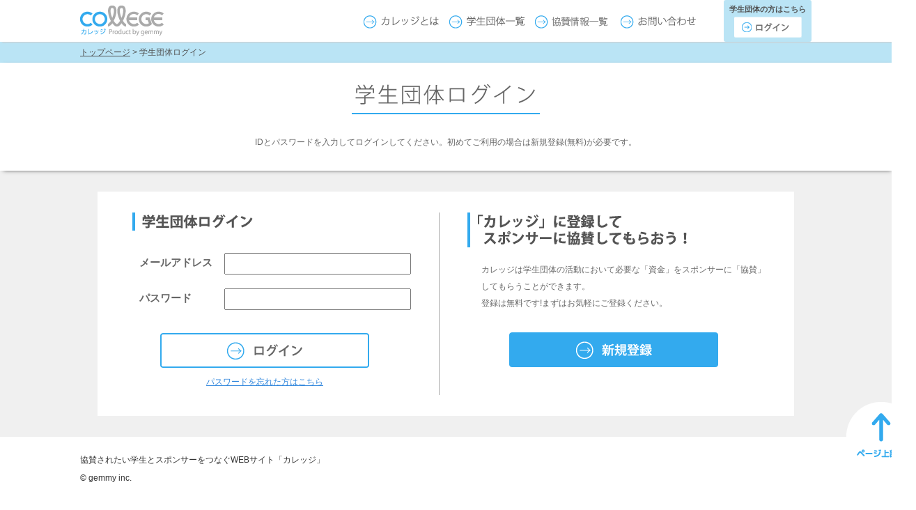

--- FILE ---
content_type: text/html; charset=UTF-8
request_url: https://college.co.jp/login
body_size: 9819
content:

<!DOCTYPE html>
<html lang="ja">
<head>
	<meta http-equiv="Content-Type" content="text/html; charset=utf-8" />	<title>
		学生団体ログイン｜協賛されたい学生とスポンサーをつなぐWEBサイト「カレッジ」	</title>
	<link href="/favicon.ico" type="image/x-icon" rel="icon" /><link href="/favicon.ico" type="image/x-icon" rel="shortcut icon" />	<meta name="description" content="「カレッジ」は、協賛されたい学生とスポンサーをつなぐマッチングサイトです。">
	<meta name="viewport" content="width=device-width, initial-scale=1.0">
	<link rel="stylesheet" type="text/css" href="https://college.co.jp/css/base.css">
	<link rel="stylesheet" type="text/css" href="https://college.co.jp/css/extra.css">
	<link rel="stylesheet" type="text/css" href="https://college.co.jp/css/screen?180625.css" media="screen and (min-width:600px)">
        <link rel="stylesheet" type="text/css" href="https://college.co.jp/css/sp?180625.css" media="screen and (max-width:599px)">
	<link rel="stylesheet" href="https://college.co.jp/js/jqueryui/jquery-ui.min.css" />
	<script src="https://ajax.googleapis.com/ajax/libs/jquery/1.8.2/jquery.min.js" type="text/javascript"></script>
	<script type="text/javascript" src="https://college.co.jp/js/main.js"></script>
	<script src="https://college.co.jp/js/jquery.bxslider.min.js"></script>
	<script src="https://college.co.jp/js/jqueryui/jquery-ui.min.js"></script>
	<!--[if lt IE 9]>
	<script src="https://html5shim.googlecode.com/svn/trunk/html5.js"></script>
	<script src="https://ie7-js.googlecode.com/svn/version/2.1(beta4)/IE9.js"></script>
	<![endif]-->
	<script type="text/javascript">
		$(document).ready(function(){
		  $('.slider').bxSlider({
		  	auto: false,
			pause: 2000,
			speed: 1000,
			mode:  'horizontal',
			pager: false,
			control: true,
			prevText: '',
			nextText: '',
			slideWidth: 860,
			slideMargin: 20,
		    moveSlides: 1,
		  });
		});
	</script>

	<script type="text/javascript">
		var _gaq = _gaq || [];
		_gaq.push(['_setAccount', 'UA-31477946-1']);
		_gaq.push(['_trackPageview']);
		(function(){
			var ga = document.createElement('script'); ga.type = 'text/javascript'; ga.async = true;
			ga.src = ('https:' == document.location.protocol ? 'https://ssl' : 'http://www') + '.google-analytics.com/ga.js';
			var s = document.getElementsByTagName('script')[0]; s.parentNode.insertBefore(ga, s);
		})();
	</script>
</head>
<body>
	<div id="fb-root"></div>
	<script>(function(d, s, id){
	  var js, fjs = d.getElementsByTagName(s)[0];
	  if (d.getElementById(id)) return;
	  js = d.createElement(s); js.id = id;
	  js.src = "//connect.facebook.net/ja_JP/all.js#xfbml=1";
	  fjs.parentNode.insertBefore(js, fjs);
	}(document, 'script', 'facebook-jssdk'));
	</script>
	<header id="header">
		<div class="header_content clearfix">
			<div class="header_logo_area clearfix left">
				<a class="header_logo left" href="https://college.co.jp/">
                                        <img class="pc" src="https://college.co.jp/img/common/img_header_logo.png" alt="カレッジロゴ">
                                        <img class="sp" src="https://college.co.jp/img/sp/logo.png" alt="カレッジ Product by gemmy">
				</a>
                        <a class="menu_trigger sp" href="#">
                            <span></span>
                            <span></span>
                            <span></span>
                        </a>
			</div>
                    <div class="gnav_area">
			<ul class="header_gNav right clearfix">
	                <li class="register_btn clearfix sp"><a href="https://college.co.jp/register">新規登録</a></li><li class="login clearfix"><div class="left pc">学生団体の方はこちら</div><br><a href="https://college.co.jp/login"><img class="pc" src="https://college.co.jp/img/common/top_student_login_btn.png" alt="ログイン"><span class="sp">ログイン</span></a>                </li>

                                <li class="pc">
					<a href="https://college.co.jp/support">
						<img src="https://college.co.jp/img/common/img_header_gNav03.png" alt="お問い合わせ">
					</a>
				</li>
                                <li class="pc">
					<a href="https://college.co.jp/product/search">
						<img src="https://college.co.jp/img/common/img_header_gNav05.png" alt="協賛情報一覧">
					</a>
				</li>
				<li class="pc">
					<a href="https://college.co.jp/user/search">
						<img src="https://college.co.jp/img/common/img_header_gNav02.png" alt="学生団体一覧">
					</a>
				</li>

				<li class="pc">
					<a href="https://college.co.jp/about">
						<img src="https://college.co.jp/img/common/img_header_gNav01.png" alt="カレッジとは">
					</a>
				</li>
                                <li class="sp">
					<a href="https://college.co.jp/about">カレッジとは</a>
				</li>
                                <li class="sp">
					<a href="https://college.co.jp/user/search">学生団体一覧</a>
				</li>
                                 <li class="sp">
					<a href="https://college.co.jp/product/search">協賛情報一覧</a>
				</li>
				<li class="sp">
					<a href="https://college.co.jp/support">お問い合わせ</a>
				</li>
				<li class="sp">
					<a href="https://college.co.jp/university">カレッジ登録大学</a>
				</li>
				<li class="sp">
					<a href="https://college.co.jp/agreement">利用規約</a>
				</li>
				<li class="sp">
					<a href="https://gemmy.co.jp/privacypolicy/" target="_blank">プライバシーポリシー</a>
				</li>
				<li class="sp">
					<a href="http://gemmy.co.jp" target="_blank">運営会社</a>
				</li>
			</ul>
                        <p class="close_btn sp">閉じる</p>
                    </div>
                    
                </div>
	</header>

<!--  -->

	<div class="container" id="page_login">
		<div id="breadcrumb">
			<div class="inner">
				<a href="https://college.co.jp/">トップページ</a> > 学生団体ログイン			</div>
		</div>
		<div class="page_title_area">
                    <h1><img src="https://college.co.jp/img/login/ttl_login.png" alt="学生団体ログイン"><span class="sp">学生団体ログイン</span></h1>
			<p>IDとパスワードを入力してログインしてください。初めてご利用の場合は新規登録(無料)が必要です。</p>
		</div>
		<div class="content">
			<ul class="login clearfix">
				<li>
					<img class="pc" src="https://college.co.jp/img/login/ttl_login02.png" alt="ログイン">
                                        <p class="border_ttl sp">学生団体ログイン</p>
					<table>
						<form action="/login" id="LoginLoginForm" method="post" accept-charset="utf-8"><div style="display:none;"><input type="hidden" name="_method" value="POST"/></div>						<tr>
							<th>メールアドレス</th>
							<td><input name="data[Login][mail_address]" separator=" " type="text" id="LoginMailAddress"/></td>
						</tr>
						<tr>
							<th>パスワード</th>
							<td><input name="data[Login][password]" separator=" " type="password" id="LoginPassword"/></td>
						</tr>
					</table>
					                                        <div class="login_btn">
                                            <div class="submit"><input  type="submit" value="ログイン"/></div></form>                                        </div>
					<div class="submit pass_btn">
						<a href="https://college.co.jp/forgetPass">パスワードを忘れた方はこちら</a>
					</div>
				</li>
				<li>
					<img class="pc" src="https://college.co.jp/img/login/ttl_login03.png" alt="新規登録">
                                        <p class="border_ttl sp">「カレッジ」登録して<br>スポンサーに協賛してもらおう！</p>
					<p>
						カレッジは学生団体の活動において必要な「資金」をスポンサーに「協賛」してもらうことができます。<br>
						登録は無料です!まずはお気軽にご登録ください。
					</p>
                                        <a class="registration_btn" href="https://college.co.jp/register"><img class="pc" src="https://college.co.jp/img/login/login_regist_btn.png"><span class="sp">新規登録</span></a>
				</li>
			</ul>
		</div>
	</div>

	<footer id="footer">
		<div class="footer_content clearfix">
			<div class="pc clearfix">
				<h2 class="copyright">協賛されたい学生とスポンサーをつなぐWEBサイト「カレッジ」<br>© gemmy inc.</h2>
			</div>
			<div class="footer_nav clearfix">
				<ul class="clearfix right">
					<li>
						<a href="https://college.co.jp/about">カレッジとは</a>
					</li>
					<li>
						<a href="https://college.co.jp/user/search">学生団体一覧</a>
					</li>
					<li>
						<a href="https://college.co.jp/product/search">協賛情報一覧</a>
					</li>
					<li>
						<a href="https://college.co.jp/support">お問い合わせ</a>
					</li>
					<li>
						<a href="https://college.co.jp/university">カレッジ登録大学</a>
					</li>
					<li>
						<a href="https://college.co.jp/agreement">利用規約</a>
					</li>
					<li>
						<a href="https://gemmy.co.jp/privacypolicy/" target="_blank">プライバシーポリシー</a>
					</li>
					<li>
						<a href="http://gemmy.co.jp" target="_blank">運営会社</a>
					</li>
				</ul>
			</div>
			<div class="scroll">
				<a href="#header"><img class="pc" src="https://college.co.jp/img/common/img_footer_totop.png" alt="ページ上部へ"><img class="sp" src="https://college.co.jp/img/sp/pagetop.png" alt="ページ上部へ"></a>
			</div>
			<h2 class="copyright sp">協賛されたい学生とスポンサーをつなぐWEBサイト「カレッジ」© gemmy inc.</h2>
		</div>
	</footer>
</body>
</html>


--- FILE ---
content_type: text/css
request_url: https://college.co.jp/css/extra.css
body_size: 3151
content:
@charset "utf-8";

/*----------------------------------------------------
	追加css
----------------------------------------------------*/
#page_agreement .content article{
	margin: 30px 0;
	background-color: #fff;
}

#page_agreement .content article .inner{
	padding: 30px;
}

#page_agreement .content article .inner p .section_title{
	font-weight: bold;
}

#page_regist .content .inputArea table .checkbox input{
	width: 20px;
}

#page_user_search .content .search_area{
	background-color: #fff;
	margin: 30px 0;
}

#page_user_search .content .search_area .inner{
	padding: 30px;
}

#page_user_search .content .search_area .inner .search_title{
	float: left;
	width: 120px;
	font-size: 16px;
	padding: 80px 0 0 0;
}

#page_user_search .content .search_area .inner .search_table{
	float: left;
	border-left: 1px dotted #ccc;
	width: 800px;
}

#page_user_search .content .search_area .inner .search_table .checkbox{
	float: left;
	margin-right: 10px;
}

#page_user_search .content .search_area .inner .search_table th{
	font-weight: bold;
	width: 120px;
	vertical-align: middle;
	padding: 10px 20px;
}

#page_user_search .content .search_area .inner .search_table td{
	vertical-align: middle;
	padding: 10px 0;
}

#page_user_search .content ul .list_content{
	background-color: #fff;
	margin-bottom: 30px;
}

#page_user_search .content ul .list_content .group_img{
	width: 300px;
	height: 300px;
	float: right;
	border: solid 1px #ccc;
	margin: 30px 30px 30px 0;
}

#page_user_search .content ul .list_content .list_detail{
	width: 660px;
	float: left;
	font-size: 14px;
}

#page_user_search .content ul .list_content .list_detail .inner{
	padding: 30px;
}

#page_user_search .content ul .list_content .list_detail .inner p{
	padding: 5px 0;
}

#page_user_search .content ul .list_content .list_detail .inner p a{
	color: #333;
}

#page_user_search .content ul .list_content .list_detail .inner p .group_name{
	font-size: 22px;
	font-weight: bold;
}

#page_user_search .content ul .list_content .list_detail .inner .potential_icon_area img{
	margin: 10px 10px 20px 0;
}

#page_user_search .content ul .list_content .list_detail .inner .amount_area p{
	font-size: 22px;
	padding-left: 20px;
}

#paginator{
	font-size: 16px;
	padding: 50px 0 50px 200px;
}

#paginator span{
	margin-right: 20px;
	background-color: #3AE;
	color: #FFF;
	padding: 10px 0;
	-webkit-border-radius: 5px;
	-moz-border-radius: 5px;
	border-radius: 5px;
}

#paginator .current{
	background-color: #FFF;
	color: #333;
	padding: 10px 20px;
}

#paginator .disabled{
	background-color: #FFF;
	color: #333;
	padding: 10px 20px;
}

#paginator span a{
	color: #FFF;
	text-decoration: none;
	padding: 10px 20px;
}

#page_user_search .search_button input{
	background: #33aaee url(../img/common/bg_button_arrow.png) 50px 10px no-repeat;
	border: none;
	color: #fff;
	cursor: pointer;
	font-size: 18px;
	padding: 10px 60px 10px 90px;
	height: 50px;
	-webkit-border-radius: 5px;
	-moz-border-radius: 5px;
	-ms-border-radius: 5px;
	-o-border-radius: 5px;
	border-radius: 5px;
	margin: 30px 0 0 320px;
}

#page_group .no_profile{
	text-align: center;
	padding: 30px 0;
	font-size: 18px;
}




--- FILE ---
content_type: text/css
request_url: https://college.co.jp/css/screen?180625.css
body_size: 109259
content:
@charset "UTF-8";
/*----------------------------------------------------
        共通
----------------------------------------------------*/
/* スクロールバーの有無によるズレ対策 */
html {
    overflow-y: scroll;
}

body {
    background: #fff;
    color: #333333;
    font-family: "ヒラギノ角ゴ Pro W3", "Hiragino Kaku Gothic Pro", "メイリオ", Meiryo, "ＭＳ Ｐゴシック", "Lucida Grande", "Lucida Sans Unicode", Arial, Verdana, sans-serif;
    font-size: 12px;
    line-height: 180%;
}

input,
textarea {
    font-family: "ヒラギノ角ゴ Pro W3", "Hiragino Kaku Gothic Pro",  "メイリオ", Meiryo, "ＭＳ Ｐゴシック", "Lucida Grande", "Lucida Sans Unicode", Arial, Verdana, sans-serif;
}

/* for IE6 */
* html body {
    font-family: "ＭＳ Ｐゴシック", "MS PGothic", Sans-Serif;
}

* html input,
* html textarea {
    font-family: "ＭＳ Ｐゴシック", "MS PGothic", Sans-Serif;
}

/* リンク
----------------------------------------------------*/
a {
    color: #3388dd;
    text-decoration: underline;
}
a:hover {
    color: #75aee8;
    text-decoration: none;
}

/* 汎用
----------------------------------------------------*/
/* clear clerfix */
.clear {
    clear: both;
    display: block;
    overflow: hidden;
    visibility: hidden;
    width: 0;
    height: 0;
}

.content:after,
.clearfix:after {
    content: ".";
    display: block;
    visibility: hidden;
    height: 0.1px;
    font-size: 0.1em;
    line-height: 0;
    clear: both;
}

.content,
.clearfix {
    zoom: 1;
    /* for IE5.5 - IE7 */
}

.left {
    float: left;
}

.right {
    float: right;
}

.error-message {
    color: #ff1525;
}

.sp{
    display: none;
}

.pc {

}

/*==============================================*/
/*                                         各ページスタイル                                                  */
/*============================================== */
/* header
-----------------------------------------------------------------------------------------------*/
#header {
    -webkit-box-shadow: #ccc 2px 2px 2px -1px;
    -moz-box-shadow: #ccc 2px 2px 2px -1px;
    box-shadow: #ccc 2px 2px 2px -1px;
    background: url(../img/common/bg_header.png) 0 0 repeat;
    height: 60px;
    position: relative;
    width: 100%;
    min-width: 1250px;
}
#top_page #header {
    -webkit-box-shadow: inherit;
    -moz-box-shadow: inherit;
    box-shadow: inherit;
    z-index: 100;
}
#header .header_content {
    margin: 0 auto;
    width: 1050px;
    min-width: 1050px;
    height: 62px;
}
#header .header_content a:hover {
    filter: progid:DXImageTransform.Microsoft.Alpha(Opacity=80);
    opacity: 0.8;
}
#header .header_content .header_logo_area {
    height: 60px;
    width: 130px;
    min-width: 130px;
}
#header .header_content .header_logo_area p {
    font-size: 87%;
    padding: 20px 0 0 20px;
}
#header .header_content .header_logo_area .header_logo {
    margin-top: 8px;
    width: 123px;
    min-width: 123px;
}
#header .header_content .header_gNav {
    height: 62px;
}
#header .header_content .header_gNav li {
    float: right;
    padding: 20px 0 0 15px;
}

#header .header_content .header_gNav .login {
    text-align: center;
    font-size: 11px;
    background-color: #bae4f5;
    padding: 3px 8px 6px;
    margin: 0 0 0 40px;
    border-radius: 3px;
    color: #505050;
    font-weight: bold;
}

#header .header_content .header_gNav .login_c {
    text-align: center;
    font-size: 11px;
    background-color: #f7d7d3;
    padding: 3px 8px 6px;
    margin: 0 0 0 40px;
    border-radius: 3px;
    color: #505050;
    font-weight: bold;
}

/* footer
-----------------------------------------------------------------------------------------------*/
#footer {
    min-height: 100px;
    width: 100%;
    min-width: 1250px;
}
#footer .footer_content {
    margin: 0 auto;
    width: 1050px;
    min-width: 1050px;
    position: relative;
}
#footer .footer_content .copyright {
    float: left;
    margin-top: 20px;
    line-height: 220%;
}

#footer .footer_content .privacymark {
    float: right;
    margin-top: 20px;
    width: 430px;
}

#footer .footer_content .privacymark a {
    display: table-cell;
    padding-right: 15px;
    vertical-align: middle;
}

#footer .footer_content .privacymark a:hover {
    opacity: 0.5;
}

#footer .footer_content .privacymark p {
    display: table-cell;
    vertical-align: middle;
}

#footer .footer_content .footer_nav {
    margin-top: 40px;
}
#footer .footer_content .footer_nav ul li {
    margin-right: 15px;
    float: left;
}
#footer .footer_content .footer_nav ul li a {
    display: block;
}

#footer .footer_content .footer_nav .for_student a {
    background: #33aaee url(../img/common/bg_button_arrow_s.png) 8px 12px no-repeat;
    color: #fff;
    display: inline-block;
    padding: 10px 10px 10px 30px;
    text-decoration: none;
    -webkit-border-radius: 5px;
    -moz-border-radius: 5px;
    -ms-border-radius: 5px;
    -o-border-radius: 5px;
    border-radius: 5px;
}

#footer .footer_content .footer_nav .for_student a:hover {
    filter: progid:DXImageTransform.Microsoft.Alpha(Opacity=80);
    opacity: 0.8;
}
#footer .footer_content .scroll {
    position: absolute;
    right: -150px;
    top: -50px;
}

@media only screen and (min-device-width: 320px)
and (max-device-width: 480px){
    #footer .footer_content .scroll {
        position: absolute;
        right: 0;
        top: -50px;
    }
}

#footer .footer_content .scroll a:hover {
    filter: progid:DXImageTransform.Microsoft.Alpha(Opacity=80);
    opacity: 0.8;
}

/* レイアウト container main sidebar
-----------------------------------------------------------------------------------------------*/
.container {
    background-color: #f0f0f0;
    min-width: 1250px;
}
.container .content {
    margin: 0 auto;
    width: 1000px;
    min-width: 1000px;
}

#content_header {
    background-color: #fff;
}

#breadcrumb {
    background-color: #bae4f5;
    height: 30px;
    line-height: 30px;
    width: 100%;
    min-width: 1250px;
}
#breadcrumb .inner {
    margin: 0 auto;
    width: 1050px;
    min-width: 1050px;
    color: #505050;
}
#breadcrumb .inner a {
    color: #505050;
}

.page_title_area {
    -webkit-box-shadow: #333333 2px 2px 6px -3px;
    -moz-box-shadow: #333333 2px 2px 6px -3px;
    box-shadow: #333333 2px 2px 6px -3px;
    background: #fff;
    padding: 30px 0;
    position: relative;
    text-align: center;
}
.page_title_area h1 {
    margin-bottom: 30px;
}
.page_title_area p {
    color: #666;
}

.errorPage {
    margin: 30px auto;
    width: 600px;
    min-width: 600px;
}

/* top メンテナンスのお知らせ
-----------------------------------------------------------------------------------------------*/
.maintenance_info {
	background-color: #fff;
	position: absolute;
	width: 100%;
	min-width: 1250px;
	z-index: 1;
}

.maintenance_info dl {
	margin: 0 auto;
	width: 1050px;
	min-width: 1050px;
}

.maintenance_info dl a {
	cursor: pointer;
}

.maintenance_info dt {
	padding: 10px 0;
}

.maintenance_info dd {
	display: none;
	line-height: 200%;
	padding: 10px 0 30px;
}

/* top #page_index トップページ
-----------------------------------------------------------------------------------------------*/
#page_index {
    height: 800px;
    width: 100%;
    min-width: 1250px;
}

#page_index .top_main_visual {
    background: url(../img/index/bg_index_mainVisual.png) center 0 no-repeat #c6c6c6;
    height: 560px;
    margin-top: -60px;
}
#page_index .top_main_visual .content {
    position: relative;
}
#page_index .top_main_visual .content .catch {
    left: 0;
    position: absolute;
    top: 270px;
}
#page_index .top_main_visual .content .to_support {
    left: 0;
    position: absolute;
    top: 330px;
}
#page_index .top_main_visual .content .to_support:hover {
    filter: progid:DXImageTransform.Microsoft.Alpha(Opacity=80);
    opacity: 0.8;
}
#page_index .interview_area {
    background-color: #bae4f5;
    height: 240px;
}
#page_index .interview_area .content {
    position: relative;
}
#page_index .interview_area .content .coming_soon {
    color: #fff;
    font-size: 24px;
    line-height: 200%;
    padding-top: 60px;
    text-align: center;
}
#page_index .interview_area .content a:hover {
    filter: progid:DXImageTransform.Microsoft.Alpha(Opacity=80);
    opacity: 0.8;
}
#page_index .interview_area .content .interviews_title {
    position: absolute;
    top: -40px;
    height: 40px;
    border-radius: 10px 10px 0 0;
    background: url(../img/group/icon_group04.png) 30px 10px no-repeat #bae4f5;
    padding: 0 40px 0 60px;
    font-size: 15px;
    color: #505050;
    text-decoration: none;
    line-height: 40px;
}



/* about #page_agreement 利用規約
-----------------------------------------------------------------------------------------------*/
#page_agreement .content article{
    margin: 30px 0;
    background-color: #fff;
}

#page_agreement .content article .inner{
    padding: 30px;
}

#page_agreement .content article .inner p .section_title{
    font-weight: bold;
}


/* about #page_privacy_policy プライバシーポリシー
-----------------------------------------------------------------------------------------------*/
#page_privacy_policy .content article{
    margin: 30px 0;
    background-color: #fff;
}

#page_privacy_policy .content article .inner{
    padding: 30px;
}

#page_privacy_policy .content article .inner .general_statement h2 {
    font-size: 15px;
    font-weight: bold;
    margin: 0 0 20px;
}

#page_privacy_policy .content article .inner h2 {
    font-size: 15px;
    font-weight: bold;
    margin: 20px 0;
}

#page_privacy_policy .content article .inner .general_statement {
    border-bottom: solid 1px #505050;
}

#page_privacy_policy .content article .inner p .section_title{
    font-weight: bold;
}

#page_privacy_policy .content article .inner .information_text {
    margin: 0 auto;
    font-size: 14px;
}

#page_privacy_policy .content article .inner .information_text .ttl{
    text-align: center;
    font-size: 16px;
    font-weight: bold;
    margin: 10px 0;
}

#page_privacy_policy .content article .inner .information_text .right_text{
    text-align: right;
}

#page_privacy_policy .content article .inner .information_text p{
    margin: 10px 0 0 0;
}

#page_privacy_policy .content article .inner .information_text ul{
    margin: 10px 0 10px 15px;
}

#page_privacy_policy .content article .inner .information_text ul li{
    margin: 5px 0;
}

#page_privacy_policy .content article .inner .information_text .center_text{
    text-align: center;
}

#page_privacy_policy .content article .inner .information_text .bold_text{
    font-weight: bold;
}

#page_privacy_policy .content article .inner .information_text .ttl_text{
    font-weight: bold;
    font-size: 20px;
    margin: 50px 0 10px 0;
}

#page_privacy_policy .content article .inner .information_text .contact_area{
    margin: 20px 0;
}

#page_privacy_policy .content article .inner .information_text table {
    margin: 14px 0;
}

#page_privacy_policy .content article .inner .information_text table tr {
    border: 1px solid #ddd;
}

#page_privacy_policy .content article .inner .information_text table th {
    border: 1px solid #ddd;
    padding: 10px 10px;
}

#page_privacy_policy .content article .inner .information_text table td {
    border: 1px solid #ddd;
    padding: 10px 10px;
    vertical-align: middle;
}

/* about #page_about カレッジとは
-----------------------------------------------------------------------------------------------*/
#page_about .content {
    width: 100%;
    min-width: 1250px;
}
#page_about .content section .title {
    font-size: 216.7%;
    font-weight: bold;
    margin-bottom: 50px;
    text-align: center;
}
#page_about .content section .section_description {
    color: #666;
    line-height: 240%;
    margin: 0 auto;
    text-align: center;
    width: 640px;
    min-width: 640px;
}
#page_about .content .section01 {
    background: url(../img/about/bg_about_section01.png) no-repeat center bottom #c2e1ee;
    height: 560px;
}
#page_about .content .section01 .title {
    color: #006bb3;
    padding-top: 60px;
}

#page_about .content .section01 .title br{
    display: none;
}

#page_about .content .section02 div {
    width: 800px;
    min-width: 800px;
    margin: 0 auto;
}

#page_about .content .section02 .title {
    color: #666;
    padding-top: 60px;
    width: 300px;
    width: 300px;
    float: left;
    margin-bottom: 30px;
}

#page_about .content .section02 .sponsor {
    color: #666;
    padding: 60px 0 0 200px;
    width: 300px;
    min-width: 300px;
    float: left;
}

#page_about .content .section02 .shift {
    width: 864px;
    min-width: 864px;
    margin: 0 auto 50px auto;
}

#page_about .content .section02 .shift li {
    float: left;
}

#page_about .content .section02 .shift li:first-child {
    margin-left: 0;
}

#page_about .content .section03 {
    background: url(../img/student/bg_student_section01.png) no-repeat center bottom #bedba3;
    height: 600px;
}
#page_about .content .section03 .title {
    color: #006633;
    padding-top: 60px;
}
#page_about .content .section03 .title br{
    display: none;
}
#page_about .content .section04 {
    background: url(../img/student/bg_student_section02.png) no-repeat center bottom #bae4f5;
    height: 480px;
}
#page_about .content .section04 .title {
    color: #034764;
    padding-top: 60px;
}
#page_about .content .section04 .title br{
    display: none;
}
#page_about .content .section05 .title {
    color: #883329;
    padding-top: 60px;
}
#page_about .content .section05 .title br{
    display: none;
}
#page_about .content .section05 .cooperation {
    margin: 50px auto;
    width: 880px;
    min-width: 880px;
}
#page_about .content .section05 .cooperation li {
    display: block;
    float: left;
    margin-left: 80px;
    height: 94px;
    padding: 146px 0 0 0;
    text-align: center;
    width: 240px;
    min-width: 240px;
}
#page_about .content .section05 .cooperation li:first-child {
    margin-left: 0;
}
#page_about .content .section05 .cooperation li p {
    line-height: 200%;
}
#page_about .content .section05 .cooperation .sns {
    background: url(../img/student/bg_student_section03_1.png) 0 0 no-repeat;
}
#page_about .content .section05 .cooperation .panf {
    background: url(../img/student/bg_student_section03_2.png) 0 0 no-repeat;
}
#page_about .content .section05 .cooperation .ank {
    background: url(../img/student/bg_student_section03_3.png) 0 0 no-repeat;
}

#page_about .content .section06 {
    background: url(../img/about/bg_about_section06.png) no-repeat center bottom #ffeeb6;
    height: 550px;
}

#page_about .content .section06 .title {
    color: #a47120;
    padding-top: 60px;
}

#page_about .content .section06 .title br {
    display: none;
}

#page_about .content .section07 {
    background: url(../img/about/bg_about_section02.png) no-repeat center bottom #a5d09c;
    height: 560px;
}
#page_about .content .section07 .title {
    color: #006633;
    padding-top: 60px;
}
#page_about .content .section07 .merit3 {
    margin: 50px auto 0 auto;
    width: 920px;
    min-width: 920px;
}
#page_about .content .section07 .merit3 li {
    background: #fff;
    display: block;
    float: left;
    margin-left: 30px;
    padding: 20px 10px;
    text-align: center;
    width: 187px;
    min-width: 187px;
}
#page_about .content .section07 .merit3 li:first-child {
    margin-left: 0;
}
#page_about .content .section07 .merit3 li h3 {
    color: #006633;
    font-size: 130%;
    font-weight: bold;
    margin-bottom: 10px;
}
#page_about .content .section07 .merit3 li p {
    line-height: 180%;
    text-align: left;
    font-size: 11px;
}
#page_about .content .section08 {
    background: url(../img/about/bg_about_section03.png) no-repeat center bottom #fddaa2;
    height: 440px;
}
#page_about .content .section08 .title {
    color: #b36d00;
    padding-top: 120px;
    margin: 0 60% 50px 40%;
    width: 620px;
    min-width: 620px;
}
#page_about .content .section08 .section_description {
    margin: 0 60% 0 40%;
}
#page_about .content .section09 {
    background: url(../img/about/bg_about_section04.png) no-repeat center bottom #f0c3c5;
    height: 510px;
}
#page_about .content .section09 .title {
    color: #9e1d00;
    padding-top: 60px;
}

#page_about .content .section10 {
    background: url(../img/about/bg_about_section08.png) no-repeat center bottom #c6c8f8;
    height: 580px;
}

#page_about .content .section10 .title {
    color: #4b629a;
    padding-top: 60px;
}

#page_about .content .recommend {
    background: url(../img/about/bg_about_recommend.png) no-repeat center bottom;
    text-align: center;
    height: 480px;
}

#page_about .content .recommend h2 {
    font-size: 250%;
    font-weight: bold;
    color: #666;
    margin-top: 90px;
    letter-spacing: 3px;
    padding-left: 20px;
}
#page_about .content .recommend .text {
    font-size: 166.7%;
    font-weight: bold;
    color: #666;
    padding: 70px 0 30px 0;
}
#page_about .content .recommend .link_big {
    background: #33aaee url(../img/common/bg_button_arrow.png) 80px 15px no-repeat;
    color: #fff;
    display: inline-block;
    font-size: 18px;
    margin-bottom: 50px;
    padding: 20px 80px 20px 120px;
    text-decoration: none;
    -webkit-border-radius: 5px;
    -moz-border-radius: 5px;
    -ms-border-radius: 5px;
    -o-border-radius: 5px;
    border-radius: 5px;
}

#page_about .content .section02 .shift img:hover,
#page_about .content .recommend .link_big:hover {
    filter: progid:DXImageTransform.Microsoft.Alpha(Opacity=80);
    opacity: 0.8;
}

/* university list #page_university_list 利用大学一覧
-----------------------------------------------------------------------------------------------*/
#page_university_list .content {
    margin: 0 auto;
    width: 1000px;
}
#page_university_list .content section {
    padding: 40px 0;
}
#page_university_list .content section h2 {
    font-size: 200%;
    margin-bottom: 30px;
    text-align: center;
}
#page_university_list .content section .list {
    -webkit-border-radius: 4px;
    -moz-border-radius: 4px;
    -ms-border-radius: 4px;
    -o-border-radius: 4px;
    border-radius: 4px;
    -webkit-box-shadow: #333333 2px 2px 6px -3px;
    -moz-box-shadow: #333333 2px 2px 6px -3px;
    box-shadow: #333333 2px 2px 6px -3px;
    background: #fff;
    padding: 0 20px;
}
#page_university_list .content section .list li {
    background: url(../img/university/ico_university.png) 5px center no-repeat;
    float: left;
    font-size: 133.3%;
    font-weight: bold;
    padding: 10px 0 10px 40px;
    width: 200px;
}
#page_university_list .content section .list li p {
    display: table-cell;
    height: 50px;
    vertical-align: middle;
}

/* interview list #page_interview_list インタビュー記事
-----------------------------------------------------------------------------------------------*/
#page_interview_list .content {
    margin: 0 auto;
    width: 1000px;
}
#page_interview_list .content .coming_soon {
    font-size: 24px;
    line-height: 200%;
    padding-top: 60px;
    text-align: center;
}
#page_interview_list .content .circle_list {
    margin: 40px -40px 0 0;
}
#page_interview_list .content .circle_list li {
    -webkit-border-radius: 4px;
    -moz-border-radius: 4px;
    -ms-border-radius: 4px;
    -o-border-radius: 4px;
    border-radius: 4px;
    -webkit-box-shadow: #333333 2px 2px 6px -3px;
    -moz-box-shadow: #333333 2px 2px 6px -3px;
    box-shadow: #333333 2px 2px 6px -3px;
    background: #fff;
    float: left;
    height: 180px;
    margin: 0 40px 40px 0;
    padding: 10px;
    width: 460px;
}
#page_interview_list .content .circle_list li .circle_link {
    display: block;
    height: 180px;
    position: relative;
    width: 460px;
}
#page_interview_list .content .circle_list li .circle_link:hover {
    filter: progid:DXImageTransform.Microsoft.Alpha(Opacity=80);
    opacity: 0.8;
}
#page_interview_list .content .circle_list li .circle_link .circle_img {
    float: left;
    width: 180px;
}
#page_interview_list .content .circle_list li .circle_link .circle_text {
    color: #333333;
    float: right;
    width: 250px;
}
#page_interview_list .content .circle_list li .circle_link .circle_text .university_name {
    font-size: 117%;
    margin-bottom: 4px;
}
#page_interview_list .content .circle_list li .circle_link .circle_text .circle_name {
    font-size: 133.3%;
    font-weight: bold;
    margin-bottom: 10px;
}
#page_interview_list .content .circle_list li .circle_link .detail_link {
    background: url(../img/interview/ico_interview_arrow.png) 0 0 no-repeat;
    bottom: 0;
    color: #333333;
    padding-left: 30px;
    position: absolute;
    right: 0;
}

#page_interview_list .content .back_home {
    background: #33aaee url(../img/common/bg_button_arrow.png) 40px 10px no-repeat;
    color: #fff;
    display: inline-block;
    font-size: 22px;
    margin: 30px 0 30px 363px;
    padding: 15px 40px 15px 80px;
    text-decoration: none;
    -webkit-border-radius: 5px;
    -moz-border-radius: 5px;
    -ms-border-radius: 5px;
    -o-border-radius: 5px;
    border-radius: 5px;
}
#page_interview_list .content .back_home:hover {
    filter: progid:DXImageTransform.Microsoft.Alpha(Opacity=80);
    opacity: 0.8;
}
/* interview detail #page_interview_detail インタビュー記事詳細
-----------------------------------------------------------------------------------------------*/
#page_interview_detail .content {
    margin: 0 auto;
    width: 1000px;
}
#page_interview_detail .content .interview {
    -webkit-border-radius: 4px;
    -moz-border-radius: 4px;
    -ms-border-radius: 4px;
    -o-border-radius: 4px;
    border-radius: 4px;
    -webkit-box-shadow: #333333 2px 2px 6px -3px;
    -moz-box-shadow: #333333 2px 2px 6px -3px;
    box-shadow: #333333 2px 2px 6px -3px;
    background: #fff;
    margin: 40px 0;
    padding: 20px;
}
#page_interview_detail .content .interview .main_img {
    margin-bottom: 30px;
}
#page_interview_detail .content .interview .interview_content {
    border-bottom: 1px dotted #ccc;
    margin-bottom: 30px;
    padding-bottom: 30px;
}
#page_interview_detail .content .interview .interview_content .main {
    float: left;
    width: 700px;
}
#page_interview_detail .content .interview .interview_content .main .title {
    border-bottom: 2px solid #cccccc;
    height: 28px;
    margin-bottom: 20px;
}
#page_interview_detail .content .interview .interview_content .main .title span {
    border-bottom: 2px solid #33aaee;
    display: inline-block;
    height: 28px;
}
#page_interview_detail .content .interview .interview_content .main article {
    margin-bottom: 50px;
}
#page_interview_detail .content .interview .interview_content .main article .title {
    font-size: 166.7%;
}
#page_interview_detail .content .interview .interview_content .main article .text img {
    float: right;
}
#page_interview_detail .content .interview .interview_content .main article .text p {
    font-size: 117%;
    line-height: 200%;
}
#page_interview_detail .content .interview .interview_content .side {
    float: right;
    width: 240px;
}
#page_interview_detail .content .interview .interview_content .side .person {
    -webkit-border-radius: 4px;
    -moz-border-radius: 4px;
    -ms-border-radius: 4px;
    -o-border-radius: 4px;
    border-radius: 4px;
    background: #f2f2f2;
    margin-bottom: 10px;
    padding: 20px;
}
#page_interview_detail .content .interview .interview_content .side .person .intro {
    background: url(../img/interview/ico_interview_side_person.png) left center no-repeat;
    border-bottom: 1px dotted #cccccc;
    margin-bottom: 8px;
    padding: 8px 0 8px 26px;
}
#page_interview_detail .content .interview .interview_content .side .person .intro .interview_person {
    color: #999;
    font-size: 92%;
}
#page_interview_detail .content .interview .interview_content .side .person .intro .name {
    font-size: 133.3%;
    font-weight: bold;
}
#page_interview_detail .content .interview .interview_content .side .person .message p {
    color: #666;
}
#page_interview_detail .content .interview .interview_content .side .share {
    -webkit-border-radius: 4px;
    -moz-border-radius: 4px;
    -ms-border-radius: 4px;
    -o-border-radius: 4px;
    border-radius: 4px;
    background: #f2f2f2;
    margin-bottom: 10px;
    padding: 20px;
    text-align: center;
}
#page_interview_detail .content .interview .interview_content .side .share p {
    margin-bottom: 6px;
}
#page_interview_detail .content .interview .interview_content .side .share .button {
    margin: 0 auto;
    width: 150px;
}
#page_interview_detail .content .interview .interview_content .side .share .button .twitter {
    float: left;
    width: 70px;
}
#page_interview_detail .content .interview .interview_content .side .share .button .fb {
    float: right;
    width: 70px;
}
#page_interview_detail .content .interview .sponsored {
    margin-bottom: 30px;
    text-align: center;
}
#page_interview_detail .content .interview .sponsored p {
    font-size: 117%;
    margin-bottom: 30px;
}
#page_interview_detail .content .back_interview_list {
    font-weight: bold;
    margin-bottom: 40px;
    text-align: center;
}

#page_interview_detail .content .sponsored a:hover {
    filter: progid:DXImageTransform.Microsoft.Alpha(Opacity=80);
    opacity: 0.8;
}

/* student #page_student 協賛されたい学生の方へ
-----------------------------------------------------------------------------------------------*/
#page_student .content {
    width: 100%;
}
#page_student .content section .title {
    font-size: 216.7%;
    font-weight: bold;
    margin-bottom: 50px;
    text-align: center;
}
#page_student .content section .section_description {
    color: #666;
    line-height: 240%;
    margin: 0 auto;
    text-align: center;
    width: 620px;
}
#page_student .content .section01 {
    background: url(../img/student/bg_student_section01.png) no-repeat center bottom #bedba3;
    height: 600px;
}
#page_student .content .section01 .title {
    color: #006633;
    padding-top: 60px;
}
#page_student .content .section02 {
    background: url(../img/student/bg_student_section02.png) no-repeat center bottom #bae4f5;
    height: 480px;
}
#page_student .content .section02 .title {
    color: #034764;
    padding-top: 60px;
}
#page_student .content .section03 .title {
    color: #883329;
    padding-top: 60px;
}
#page_student .content .section03 .cooperation {
    margin: 50px auto 0 auto;
    width: 880px;
}
#page_student .content .section03 .cooperation li {
    display: block;
    float: left;
    margin-left: 80px;
    height: 94px;
    padding: 146px 0 0 0;
    text-align: center;
    width: 240px;
}
#page_student .content .section03 .cooperation li:first-child {
    margin-left: 0;
}
#page_student .content .section03 .cooperation li p {
    line-height: 200%;
}
#page_student .content .section03 .cooperation .sns {
    background: url(../img/student/bg_student_section03_1.png) 0 0 no-repeat;
}
#page_student .content .section03 .cooperation .panf {
    background: url(../img/student/bg_student_section03_2.png) 0 0 no-repeat;
}
#page_student .content .section03 .cooperation .ank {
    background: url(../img/student/bg_student_section03_3.png) 0 0 no-repeat;
}
#page_student .content .regist {
    text-align: center;
}
#page_student .content .regist .text {
    font-size: 133.3%;
    line-height: 200%;
    padding: 70px 0 20px 0;
}
#page_student .content .regist .img_text {
    margin-bottom: 50px;
}
#page_student .content .regist .link_big {
    background: #33aaee url(../img/common/bg_button_arrow.png) 80px 25px no-repeat;
    color: #fff;
    display: inline-block;
    font-size: 30px;
    margin-bottom: 50px;
    padding: 30px 100px 30px 140px;
    text-decoration: none;
    -webkit-border-radius: 5px;
    -moz-border-radius: 5px;
    -ms-border-radius: 5px;
    -o-border-radius: 5px;
    border-radius: 5px;
}
#page_student .content .regist .link_big:hover {
    filter: progid:DXImageTransform.Microsoft.Alpha(Opacity=80);
    opacity: 0.8;
}

/* support #page_support  お問い合わせ
-----------------------------------------------------------------------------------------------*/
#page_support .content {
    padding: 30px 0;
}
#page_support .content .inputArea {
    -webkit-border-radius: 4px;
    -moz-border-radius: 4px;
    -ms-border-radius: 4px;
    -o-border-radius: 4px;
    border-radius: 4px;
    -webkit-box-shadow: #333333 2px 2px 6px -3px;
    -moz-box-shadow: #333333 2px 2px 6px -3px;
    box-shadow: #333333 2px 2px 6px -3px;
    background-color: #fff;
    font-size: 14px;
    margin: 0 auto;
    width: 700px;
}
#page_support .content .inputArea table tr {
    border-top: 1px dotted #ccc;
}
#page_support .content .inputArea table tr:first-child {
    border: none;
}
#page_support .content .inputArea table th {
    font-weight: bold;
    padding: 0 10px 0 30px;
    vertical-align: middle;
    width: 160px;
}
#page_support .content .inputArea table .input_required {
    background: url(../img/common/ico_required.png) right center no-repeat;
}
#page_support .content .inputArea table td {
    padding: 30px 0 30px 10px;
    width: 500px;
    vertical-align: middle;
}
#page_support .content .inputArea table td span {
    color: red;
    display: inline;
    margin-left: -24px;
    padding-right: 10px;
}
#page_support .content .inputArea table td .input {
    display: inline-block;
}

#page_support .content .inputArea table td select {
    height: 30px;
    width: 180px;
    color: #333;
}
#page_support .content .inputArea table td textarea {
    height: 80px;
    resize: none;
    width: 300px;
}
#page_support .content .inputArea input {
    height: 25px;
    width: 300px;
}

#page_support .content .toConfirm {
    border-top: dotted 1px #aaa;
    padding: 40px 0 0 0;
    text-align: center;
    margin-bottom: 10px;
}

#page_support .content .submit {
    width: 350px;
    margin: 0 auto;
    padding: 20px 0 40px 0;
    text-align: center;
}
#page_support .content .continue {
    float: left;
    margin-right: 20px;
    width: 220px;
}
#page_support .content .return {
    float: left;
    margin-left: 20px;
}
#page_support .content .submit input {
    background: #33aaee url(../img/common/bg_button_arrow.png) 60px 10px no-repeat;
    border: none;
    color: #fff;
    cursor: pointer;
    font-size: 22px;
    padding: 10px 80px 10px 100px;
    height: 50px;
    -webkit-border-radius: 5px;
    -moz-border-radius: 5px;
    -ms-border-radius: 5px;
    -o-border-radius: 5px;
    border-radius: 5px;
}

#page_support .content .continue input {
    background: #33aaee url(../img/common/bg_button_arrow.png) 40px 10px no-repeat;
    border: none;
    color: #fff;
    cursor: pointer;
    font-size: 22px;
    padding: 10px 80px 10px 80px;
    height: 50px;
    width: 220px;
    -webkit-border-radius: 5px;
    -moz-border-radius: 5px;
    -ms-border-radius: 5px;
    -o-border-radius: 5px;
    border-radius: 5px;
}

#page_support .content .return input {
    background: #666 url(../img/common/bg_button_arrow.png) 35px 10px no-repeat;
    border: none;
    color: #fff;
    cursor: pointer;
    font-size: 22px;
    padding: 10px 80px 10px 75px;
    height: 50px;
    width: 160px;
    -webkit-border-radius: 5px;
    -moz-border-radius: 5px;
    -ms-border-radius: 5px;
    -o-border-radius: 5px;
    border-radius: 5px;
}

#page_support .content .submit input:hover {
    filter: progid:DXImageTransform.Microsoft.Alpha(Opacity=80);
    opacity: 0.8;
}
#page_support .content .continue input:hover {
    filter: progid:DXImageTransform.Microsoft.Alpha(Opacity=80);
    opacity: 0.8;
}
#page_support .content .return input:hover {
    filter: progid:DXImageTransform.Microsoft.Alpha(Opacity=80);
    opacity: 0.8;
}

#page_support .content .bottomBtnArea {
    border-top: dotted 1px #aaa;
}

#page_support .content .submit_wrapper {
    margin: 30px auto 0;
    width: 425px;
    padding-bottom: 30px;
}

#page_support .content .complete_message {
    width: 700px;
    background-color: #fff;
    text-align: center;
    border-bottom: dotted 1px #aaa;
    margin: 30px auto 0 auto;
}

#page_support .content .complete_message h2 {
    font-size: 20px;
    color: #666;
    padding: 40px 0 30px 0;
}

#page_support .content .complete_message h2 br{
    display: none;
}
#page_support .content .complete_message p {
    margin-bottom: 30px;
    color: #666;
    font-size: 13px;
}

#page_support .content .to_top {
    width: 700px;
    background-color: #fff;
    text-align: center;
    margin: 0 auto 40px auto;
}

#page_support .content .back_home {
    background: #33aaee url(../img/common/bg_button_arrow.png) 40px 10px no-repeat;
    color: #fff;
    display: inline-block;
    font-size: 22px;
    margin: 40px 0;
    padding: 15px 40px 15px 80px;
    text-decoration: none;
    -webkit-border-radius: 5px;
    -moz-border-radius: 5px;
    -ms-border-radius: 5px;
    -o-border-radius: 5px;
    border-radius: 5px;
}

#page_support .content .back_home:hover {
    filter: progid:DXImageTransform.Microsoft.Alpha(Opacity=80);
    opacity: 0.8;
}

#page_support .content .agree_button {
    margin-top: 25px;
    text-align: center;
}

#page_support .content .agree_button input{
    width: auto;
}

#page_support .content .information_text {
    margin: 35px auto;
    font-size: 14px;
    padding: 10px 20px;
    height: 140px;
    overflow: auto;
    border: solid 1px #999;
    line-height: 1.4;
    width: 620px;
}

#page_support .content .information_text .ttl{
    text-align: left;
    font-size: 16px;
    font-weight: bold;
    margin: 10px 0;
}
#page_support .content .information_text .information_ttl {
    font-size: 16px;
    font-weight: bold;
    text-align: center;
    margin: 5px 0 0 0;
}

#page_support .content .information_text .indentation_text {
    margin: 5px 0 5px 20px;
}

#page_support .content .information_text p{
    margin: 5px 0 0 0;
    text-align: left;
}

#page_support .content .information_text ul{
    margin: 10px 0 10px 15px;
    text-align: left;
}

#page_support .content .information_text ul li{
    margin: 5px 0;
}

#page_support .content .information_text .center_text{
    text-align: center;
}

#page_support .content .information_text .bold_text{
    font-weight: bold;
}

#page_support .content .information_text .contact_area{
    margin: 20px 0;
}

#page_support .content .information_text table {
    margin: 14px 0;
}

#page_support .content .information_text table tr {
    border: 1px solid #ddd;
}

#page_support .content .information_text table th {
    border: 1px solid #ddd;
    padding: 10px 10px;
}

#page_support .content .information_text table td {
    border: 1px solid #ddd;
    padding: 10px 10px;
    vertical-align: middle;
    width: auto;
    text-align: left;
}
/* regist. #page_regist 登録
-----------------------------------------------------------------------------------------------*/
#page_regist .content {
    padding: 30px 0;
}
#page_regist .content .inputArea {
    background-color: #fff;
    font-size: 14px;
    margin: 0 auto;
    width: 700px;
}
#page_regist .content .inputArea table tr {
    border-top: 1px dotted #ccc;
}
#page_regist .content .inputArea table tr:first-child {
    border: none;
}
#page_regist .content .inputArea table .member_num input {
    width: 80px;
}
#page_regist .content .inputArea table th {
    font-weight: bold;
    padding: 0 10px 0 30px;
    vertical-align: middle;
    width: 170px;
}
#page_regist .content .inputArea table .input_required {
    background: url(../img/common/ico_required.png) right center no-repeat;
}
#page_regist .content .inputArea table td {
    padding: 30px 0 30px 10px;
    width: 500px;
    vertical-align: middle;
}
#page_regist .content .inputArea table td p {
    float: left;
    margin-left: 10px;
    line-height: 220%;
}
#page_regist .content .inputArea table td .num {
    color: #333333;
    margin-left: 0;
    padding: 0 0 0 10px;
}
#page_regist .content .inputArea table td .input {
    display: inline-block;
}
#page_regist .content .inputArea table td textarea {
    height: 80px;
    resize: none;
    width: 300px;
}
#page_regist .content .inputArea table input {
    height: 25px;
    width: 300px;
}
#page_regist .content .inputArea table .radio label {
    margin-right: 20px;
    vertical-align: bottom;
}
#page_regist .content .inputArea table .radio input {
    width: 20px;
}
#page_regist .content .submit {
    margin-top: 30px;
    text-align: center;
}
#page_regist .content .continue {
    float: left;
    margin-right: 20px;
    width: 220px;
}
#page_regist .content .return {
    float: left;
    margin-left: 20px;
    width: 220px;
}
#page_regist .content .submit input {
    background: #33aaee url(../img/common/bg_button_arrow.png) 60px 10px no-repeat;
    border: none;
    color: #fff;
    cursor: pointer;
    font-size: 22px;
    padding: 10px 80px 10px 100px;
    -webkit-border-radius: 5px;
    -moz-border-radius: 5px;
    -ms-border-radius: 5px;
    -o-border-radius: 5px;
    border-radius: 5px;
}

#page_regist .content .continue input {
    background: #33aaee url(../img/common/bg_button_arrow.png) 60px 10px no-repeat;
    border: none;
    color: #fff;
    cursor: pointer;
    font-size: 22px;
    padding: 10px 80px 10px 100px;
    -webkit-border-radius: 5px;
    -moz-border-radius: 5px;
    -ms-border-radius: 5px;
    -o-border-radius: 5px;
    border-radius: 5px;
}

#page_regist .content .return input {
    background: #33aaee url(../img/common/bg_button_arrow_back.png) 60px 10px no-repeat;
    border: none;
    color: #fff;
    cursor: pointer;
    font-size: 22px;
    padding: 10px 80px 10px 100px;
    -webkit-border-radius: 5px;
    -moz-border-radius: 5px;
    -ms-border-radius: 5px;
    -o-border-radius: 5px;
    border-radius: 5px;
}

#page_regist .content .submit input:hover {
    filter: progid:DXImageTransform.Microsoft.Alpha(Opacity=80);
    opacity: 0.8;
}
#page_regist .content .continue input:hover {
    filter: progid:DXImageTransform.Microsoft.Alpha(Opacity=80);
    opacity: 0.8;
}
#page_regist .content .return input:hover {
    filter: progid:DXImageTransform.Microsoft.Alpha(Opacity=80);
    opacity: 0.8;
}

#page_regist .content .submit_wrapper {
    margin: 30px auto 0;
    width: 480px;
}

#page_regist .content .back_home {
    background: #33aaee url(../img/common/bg_button_arrow.png) 40px 10px no-repeat;
    color: #fff;
    display: inline-block;
    font-size: 22px;
    margin: 30px 0 30px 363px;
    padding: 15px 40px 15px 80px;
    text-decoration: none;
    -webkit-border-radius: 5px;
    -moz-border-radius: 5px;
    -ms-border-radius: 5px;
    -o-border-radius: 5px;
    border-radius: 5px;
}

#page_regist .content .back_home:hover {
    filter: progid:DXImageTransform.Microsoft.Alpha(Opacity=80);
    opacity: 0.8;
}


/* #page_register 新規登録（学生団体）
-----------------------------------------------------------------------------------------------*/
#page_register .content .register{
    width: 800px;
    background-color: #fff;
    margin: 30px auto 50px;
}

#page_register .content .register .message {
    text-align: center;
    width: 800px;
    padding: 40px 0 30px 0;
}

#page_register .content .register table {
    width: 800px;
    margin-bottom: 20px;
}

#page_register .content .register table tr {
    border-bottom: dotted 1px #ccc;
    font-size: 15px;
}

#page_register .content .register table th {
    font-weight: bold;
    color: #666;
    width: 170px;
    padding: 35px 0 35px 40px;
}

#page_register .content .register table td {
    color: #666;
    padding: 35px 0;
}

#page_register .content .register table td span {
    color: #f00;
    margin-right: 10px;
}

#page_register .content .register table td input {
    width: 350px;
    height: 25px;
    border-radius: 2px;
    padding-left: 5px;
}

#page_register .content .register .message h2 {
    font-size: 20px;
    color: #666;
    margin-bottom: 30px;
}

#page_register .content .register .to_confirm p,
#page_register .content .register .message p {
    font-size: 14px;
    color: #666;
}

#page_register .content .register .to_confirm {
    text-align: center;
    width: 800px;
    padding: 10px 0;
}

#page_register .content .register .submit {
    width: 350px;
    margin: 0 auto;
    padding: 20px 0 40px 0;
    text-align: center;
}

#page_register .content .register .submit .confirm {
    background: url(../img/register/btn_register01.png);
    width: 300px;
    height: 50px;
    border: none;
    text-indent: -9999px;
    cursor: pointer;
}

#page_register .content .register .submit .continue input {
    background: url(../img/register/btn_register02.png);
    width: 176px;
    height: 50px;
    border: none;
    text-indent: -9999px;
    cursor: pointer;
    float: left;
}

#page_register .content .register .submit .return input {
    background: url(../img/register/btn_register03.png);
    width: 140px;
    height: 50px;
    border: none;
    text-indent: -9999px;
    cursor: pointer;
    float: right;
}
#page_register .content .register .btn_area {
    text-align: center;
    width: 800px;
    border-top: dotted 1px #ccc;
    padding: 30px 0;
}

#page_register .content .register .submit .continue input:hover,
#page_register .content .register .submit .return input:hover,
#page_register .content .register .submit input:hover,
#page_register .content .register .btn_area img:hover {
    filter: progid:DXImageTransform.Microsoft.Alpha(Opacity=80);
    opacity: 0.8;
}

#page_register .content .register .agree_button {
    margin-top: 25px;
    text-align: center;
}

#page_register .content .register .agree_button {
    width: auto;
}

#page_register .content .register .information_text {
    margin: 20px auto;
    font-size: 14px;
    padding: 10px 20px;
    height: 140px;
    overflow: auto;
    border: solid 1px #999;
    line-height: 1.4;
    width: 620px;
}

#page_register .content .register .information_text .ttl{
    text-align: left;
    font-size: 16px;
    font-weight: bold;
    margin: 10px 0;
}

#page_register .content .register .information_text .information_ttl {
    font-size: 16px;
    font-weight: bold;
    text-align: center;
    margin: 5px 0 0 0;
}

#page_register .content .register .information_text p{
    margin: 5px 0 0 0;
}

#page_register .content .register .information_text ul{
    margin: 10px 0 10px 15px;
}

#page_register .content .register .information_text ul li{
    margin: 5px 0;
}

#page_register .content .register .information_text .center_text{
    text-align: center;
}

#page_register .content .register .information_text .bold_text{
    font-weight: bold;
}

#page_register .content .register .information_text .contact_area{
    margin: 20px 0;
}

#page_register .content .register .information_text table {
    margin: 14px 0;
    width: 100%;
}

#page_register .content .register .information_text table tr {
    border: 1px solid #ddd;
}

#page_register .content .register .information_text table th {
    border: 1px solid #ddd;
    padding: 10px 10px;
}

#page_register .content .register .information_text table td {
    border: 1px solid #ddd;
    padding: 10px 10px;
    vertical-align: middle;
}

/* #page-login 学生団体ログイン（リニューアル前）
-----------------------------------------------------------------------------------------------*/

#page_login .content .login {
    width: 1000px;
    background-color: #fff;
    margin: 30px auto;
}

#page_login .content .login li {
    float: left;
    width: 429px;
    margin: 30px;
    padding: 0 0 40px 40px;
    border-left: solid 1px #aaa;

}

#page_login .content .login li:first-child {
    border: none;
    width: 380px;
    padding: 0 0 0 20px;
}

#page_login .content .login li table {
    width: 400px;
    margin: 20px 0 25px 0;
}

#page_login .content .login li table tr {
    font-size: 15px;
}

#page_login .content .login li table th {
    font-weight: bold;
    color: #666;
    width: 130px;
    padding: 15px 0 15px 10px;
}

#page_login .content .login li table td input {
    height: 25px;
    width: 260px;
}

#page_login .content .login li .submit {
    text-align: center;
    margin-top: 10px;
}

#page_login .content .login li .submit input:hover {
    filter: progid:DXImageTransform.Microsoft.Alpha(Opacity=80);
    opacity: 0.8;
}

#page_login .content .login li .submit a {
    margin-top: 20px;
    padding: 0;
}

#page_login .content .login p {
    font-size: 12px;
    color: #666;
    line-height: 200%;
    padding: 20px 0 30px 20px;
}

#page_login .content .login a {
    padding: 0 60px;
}

#page_login .content .login a img:hover {
    filter: progid:DXImageTransform.Microsoft.Alpha(Opacity=80);
    opacity: 0.8;
}

#page_login .content .login li .message {
    padding-left: 10px;
}

#page_login .content .login .login_btn input {
    background: url(../img/login/login_btn.png) no-repeat;
    width: 300px;
    height: 50px;
    border: 0;
    text-indent: -9999px;
    cursor: pointer;
}

/* #page-resign 学生団体 退会
-----------------------------------------------------------------------------------------------*/
#page_resign .content .resign {
    width: 790px;
    margin: 30px auto 50px;
    padding: 40px 0 50px;
    background-color: #fff;
}

#page_resign .content .resign img {
    margin-left: 30px;
}

#page_resign .content .resign .message {
    margin-left: 30px;
    font-size: 13px;
    line-height: 180%;
    color: #505050;
}

#page_resign .content .resign .complete {
    width: 790px;
    text-align: center;
}

#page_resign .content .resign .complete h2 {
    font-size: 20px;
    color: #505050;
    margin-bottom: 20px;
}

#page_resign .content .resign .complete p {
    font-size: 13px;
    color: #505050;
    margin-bottom: 30px;
}

#page_resign .content .resign .reason {
    border-top: dotted 1px #ccc;
    width: 750px;
    margin: 30px 0 15px;
    padding: 30px 10px 0 30px;
    position: relative;
}

#page_resign .content .resign .reason h2 {
    margin-bottom: 20px;
    font-size: 22px;
    font-weight: bold;
    color: #505050;
}

#page_resign .content .resign .reason .user_select {
    font-size: 15px;
    color: #505050;
    line-height: 180%;
    margin: 0 15px 30px 0;
}

#page_resign .content .resign .reason .checkbox {
    float: left;
    padding-right: 15px;
    margin-bottom: 20px;
}

#page_resign .content .resign .reason .error-message {
    width: 250px;
    float: left;
    position: absolute;
    top: 93px;
}


#page_resign .content .resign .reason .checkbox input[type = 'checkbox'] {
    width: 15px;
    height: 15px;
    margin-top: 0;
    cursor: pointer;
}

#page_resign .content .resign .reason .checkbox label {
    font-size: 13px;
    margin-left: 3px;
    color: #505050;
}

#page_resign .content .resign .reason .other input{
    width: 330px;
    margin: -4px 0 0 5px;
    padding-left: 5px;
}

#page_resign .content .resign .reason .other .error-message {
    width: 250px;
    float: left;
    position: absolute;
    top: 110px;
}

#page_resign .content .resign .submit {
    border-top: dotted 1px #ccc;
    width: 790px;
    padding: 30px 0 0 0;
    text-align: center;
}

#page_resign .content .resign .submit .to_confirm {
    background: url(../img/resign/resign_to_confirm.png);
    text-indent: -9999px;
    border: none;
    width: 300px;
    height: 50px;
    cursor: pointer;
}

#page_resign .content .resign .submit .continue {
    background: url(../img/resign/resign.png);
    text-indent: -9999px;
    border: none;
    width: 176px;
    height: 50px;
    cursor: pointer;
    margin-right: 20px;
}

#page_resign .content .resign .submit .return {
    background: url(../img/resign/resign_back_btn.png);
    text-indent: -9999px;
    border: none;
    width: 140px;
    height: 50px;
    cursor: pointer;
}

#page_resign .content .resign .submit img:hover,
#page_resign .content .resign .submit input:hover {
    filter: progid:DXImageTransform.Microsoft.Alpha(Opacity=80);
    opacity: 0.8;
}


/* page-account アカウント情報
-----------------------------------------------------------------------------------------------*/
#page_account .content .account {
    width: 820px;
    background-color: #fff;
    margin: 30px auto 50px;
    padding: 30px 0 40px;
}

#page_account .page_title_area ul li {
    display: inline;
    border-left: solid 1px #ccc;
    padding: 0 10px;
    font-size: 14px;
}

#page_account .page_title_area ul li:first-child {
    border: none;
    padding: 0 10px 0 0;
}

#page_account .page_title_area ul li .group_nav1 {
    background: url(../img/group/icon_group01.png) 0 2px no-repeat;
    padding: 0 0 0 22px;
}

#page_account .page_title_area ul li .group_nav2 {
    background: url(../img/group/icon_group02.png) 0 2px no-repeat;
    padding: 0 0 0 22px;
}

#page_account .page_title_area ul li .group_nav3 {
    background: url(../img/group/icon_group03.png) 0 2px no-repeat;
    padding: 0 0 0 22px;
}

#page_account .page_title_area ul li .company_nav1 {
    background: url(../img/account/company_icon.png) 0 2px no-repeat;
    padding: 0 0 0 22px;
}

#page_account .page_title_area ul li .company_nav2 {
    background: url(../img/account/company_icon02.png) 0 2px no-repeat;
    padding: 0 0 0 22px;
}

#page_account .content .account .account_info {
    width: 760px;
    margin: 0 auto 40px auto;
}

#page_account .content .account .account_info tr {
    border: solid 1px #ccc;
    font-size: 14px;
}

#page_account .content .account .account_info th {
    background-color: #f6f6f6;
    width: 200px;
    padding: 15px 0 15px 20px;
    color: #505050;
    vertical-align: middle;
}

#page_account .content .account .account_info td {
    padding: 15px 0 15px 20px;
    color: #505050;
    vertical-align: middle;
}

#page_account .content .account .account_info td a {
    float: right;
    width: 56px;
    background: url(../img/account/account_btn.png) no-repeat;
    padding: 0 15px 0 30px;
}

#page_account .content .account p {
    text-align: center;
    font-size: 14px;
    color: #666;
}

#page_account .content .account p br {
    display: none;
}

/*メールアドレス変更*/
#page_account .content .account .account_info td input {
    height: 25px;
    width: 320px;
    border-radius: 2px;
    padding-left: 5px;
}

#page_account .content .account .account_info td .password {
    text-align: left;
    color: #f00;
    margin: 10px 0 5px;
    font-size: 13px;
}

#page_account .content .account .account_info td .forget_pass {
    background: none;
    font-size: 13px;
    float: none;
    padding: 0;
}

#page_account .content .account .btn_area {
    width: 346px;
    margin: 0 auto;
}

#page_account .content .account .btn_area .change input {
    float: left;
    background: url(../img/account/account_btn02.png);
    width: 176px;
    height: 50px;
    border: none;
    text-indent: -9999px;
    cursor: pointer;
}

#page_account .content .account .btn_area .return input{
    float: right;
    background: url(../img/group/btn_group01.png);
    width: 140px;
    height: 50px;
    border: none;
    text-indent: -9999px;
    cursor: pointer;
}

.company_change_email .content .account .btn_area .change input {
    background: url(../img/account/company_account_btn.png)!important;
}

.company_change_pass .content .account .btn_area .change input {
    background: url(../img/account/company_account_btn.png)!important;
}


/*メールアドレス変更完了*/
#page_account .content .account h2 {
    font-size: 20px;
    color: #666;
    text-align: center;
    margin: 30px 0;
}

#page_account .content .account .message {
    margin: 0 0 30px 0;
    font-size: 14px;
}

#page_account .content .account .to_mypage {
    width: 820px;
    border-top: dotted 1px #ccc;
    text-align: center;
    margin-top: 25px;
}

#page_account .content .account .to_mypage img {
    margin-top: 30px;
}

#page_account .content .account .to_mypage img:hover,
#page_account .content .account .btn_area input:hover {
    filter: progid:DXImageTransform.Microsoft.Alpha(Opacity=80);
    opacity: 0.8;
}

/* #page-password パスワード関連
-----------------------------------------------------------------------------------------------*/
#page-password .content .password {
    width: 800px;
    background-color: #fff;
    margin: 30px auto 50px auto;
    padding-top: 30px;
}

#page-password .content .password .input {
    width: 500px;
    margin: 30px auto;
}

#page-password .content .password .input label {
    font-size: 14px;
    font-weight: bold;
    margin-right: 20px;
    color: #505050;
}

#page-password .content .password .input input {
    height: 25px;
    width: 300px;
}

#page-password .content .password .submit {
    width: 800px;
    border-top: dotted 1px #ccc;
    text-align: center;
    padding: 30px 0;
}

.company_resetpass .content .password .submit input {
    background: url(../img/password/btn_company_change.png) no-repeat;
    border: none;
    width: 176px;
    text-indent: -9999px;
    height: 50px;
    cursor: pointer;
}

.company_forgetpass .content .password .submit input {
    background: url(../img/password/btn_company_send.png) no-repeat;
    border: none;
    width: 176px;
    text-indent: -9999px;
    height: 50px;
    cursor: pointer;
}

.forgetpass_page .content .password .submit input {
    background: url(../img/password/send_btn.png) no-repeat;
    border: none;
    width: 176px;
    text-indent: -9999px;
    height: 50px;
    cursor: pointer;
}

.resetpass_page .content .password .submit input {
    background: url(../img/password/change_btn.png) no-repeat;
    border: none;
    width: 176px;
    text-indent: -9999px;
    height: 50px;
    cursor: pointer;
}

#page-password .content .password .submit input:hover {
    filter: progid:DXImageTransform.Microsoft.Alpha(Opacity=80);
    opacity: 0.8;
}

#page-password .content .password .complete {
    text-align: center;
    font-size: 18px;
    line-height: 250%;
    padding-bottom: 30px;
    font-weight: bold;
    color: #707070;
}

#page-password .content .password table {
    width:630px;
    margin: 0 auto 30px;
}

#page-password .content .password table tr {
    font-size: 14px;
}

#page-password .content .password table th {
    font-weight: bold;
    padding: 15px 0;
    width: 200px;
    color: #505050;
}

#page-password .content .password table td {
    padding: 15px 0;
    color: #505050;
    font-size: 13px;
}

#page-password .content .password table td input {
    width: 200px;
    height: 25px;
    padding-left: 5px;
    margin-bottom: 5px;
}


/* bx-slider.js スライダーcss
-----------------------------------------------------------------------------------------------*/
.bx-wrapper {
    height: 210px;
    padding-top: 20px;
    position: relative;
    width: 860px;
}
.bx-wrapper .bx-viewport {
    height: 210px !important;
}

.bx-wrapper .bx-viewport .slider {
    list-style: none;
    margin: 0;
    padding: 0;
}

.bx-wrapper .bx-viewport .slider li {
    -webkit-border-radius: 4px 4px;
    -moz-border-radius: 4px 4px;
    -ms-border-radius: 4px 4px;
    -o-border-radius: 4px 4px;
    border-radius: 4px 4px;
    -webkit-box-shadow: #333333 2px 2px 6px 1px;
    -moz-box-shadow: #333333 2px 2px 6px 1px;
    box-shadow: #333333 2px 2px 6px 1px;
    background: #fff;
    display: inline;
    margin-right: 20px;
    overflow: hidden;
    padding: 10px;
    position: relative;
    width: 180px !important;
    height: 180px;
}
.bx-wrapper .bx-viewport .slider li img {
    width: 180px;
}
.bx-wrapper .bx-viewport .slider li .hover_text {
    background: url(../img/index/bg_index_interview_summary.png);
    color: #333333;
    height: 180px;
    left: 0;
    overflow: hidden;
    padding: 10px;
    position: absolute;
    top: 144px;
    width: 180px;
}
.bx-wrapper .bx-viewport .slider li .hover_text .circle_name {
    font-size: 109%;
    font-weight: bold;
}
.bx-wrapper .bx-controls .bx-controls-direction .bx-prev {
    background: url(../img/index/ico_index_arrow01.png) 0 0 no-repeat;
    height: 48px;
    left: -50px;
    position: absolute;
    top: 100px;
    width: 28px;
}
.bx-wrapper .bx-controls .bx-controls-direction .bx-next {
    background: url(../img/index/ico_index_arrow02.png) 0 0 no-repeat;
    height: 48px;
    position: absolute;
    right: -50px;
    top: 100px;
    width: 28px;
}

/* xxxxx ページ名
-----------------------------------------------------------------------------------------------*/
#page_xxxx .content {
    margin: 0 auto;
    width: 1000px;
}

/* #page_group 学生団体情報
-----------------------------------------------------------------------------------------------*/
#page_group .page_title_area ul li {
    display: inline;
    border-left: solid 1px #ccc;
    padding: 0 10px;
    font-size: 14px;
}

#page_group .page_title_area ul li:first-child {
    border: none;
    padding: 0 10px 0 0;
}

#page_group .page_title_area ul li .group_nav1 {
    background: url(../img/group/icon_group01.png) 0 2px no-repeat;
    padding: 0 0 0 22px;
}

#page_group .page_title_area ul li .group_nav2 {
    background: url(../img/group/icon_group02.png) 0 2px no-repeat;
    padding: 0 0 0 22px;
}

#page_group .page_title_area ul li .group_nav3 {
    background: url(../img/group/icon_group03.png) 0 2px no-repeat;
    padding: 0 0 0 22px;
}

#page_group .content .inputArea {
    width: 900px;
    background-color: #fff;
    margin: 30px auto;
    padding: 20px 0 40px 0;
}

#page_group .content .inputArea .to_edit_top {
    width: 800px;
    margin: 10px auto;
}

#page_group .content .inputArea .to_edit_top a {
    float: right;
    background: url(../img/group/icon_group04.png) no-repeat;
    padding-left: 30px;
    font-size: 14px;
}

#page_group .content .inputArea .to_edit_bottom {
    width: 800px;
    text-align: center;
    margin: 0 auto;
}

#page_group .content .inputArea table td textarea {
    height: 80px;
    resize: none;
    width: 500px;
}

#page_group .content .inputArea input.text {
    height: 25px;
    width: 350px;
}

#page_group .content .inputArea .required {
    font-size: 13px;
    color: #f00;
    padding: 15px 50px;
}

#page_group .content .inputArea table {
    width: 800px;
    margin: 0 auto 30px;
}

#page_group .content .inputArea table tr {
    border: solid 1px #ccc;
}

#page_group .content .inputArea table tr th {
    background-color: #f6f6f6;
    width: 200px;
    vertical-align: middle;
    padding: 15px;
}

#page_group .content .inputArea table tr th span {
    font-size: 11px;
}

#page_group .content .inputArea table tr .input_required {
    background: url(../img/common/ico_required.png) right center no-repeat;
    background-color: #f6f6f6;
}

#page_group .content .inputArea table tr td {
    padding: 10px;
    vertical-align: middle;
    line-height: 2.0em;
}

#page_group .content .inputArea table tr td .period {
    margin-left: 15px;
}

#page_group .content .inputArea table tr td a {
    padding: 10px 0;
}

#page_group .content .inputArea table .image {
    border: solid 1px #ccc;
    width: 222px;
    margin-bottom: 10px;
}

#page_group .content .inputArea table dt{
    color: #3388dd;
    text-decoration: underline;
    cursor: pointer;
}

#page_group .content .inputArea table dd {
    display: none;
}

#page_group .content .inputArea table .number {
    position: relative;
}

#page_group .content .inputArea table .number input[type="text"] {
    width: 160px;
}

#page_group .content .inputArea table .number span {
    position: absolute;
    top: 12px;
    left: 180px;
}

#page_group .content .inputArea .radio_btn {
    margin-top: 0;
    padding-right: 20px;
    float: none;
}

#page_group .content .inputArea .delete_img {
    float: right;
    margin: 0 20px;
}

#page_group .content .inputArea .active {
    border: solid 1px #ccc;
}

#page_group .content .inputArea .active tr {
    border: none;
}

#page_group .content .inputArea .active_img li {
    float: left;
    width: 240px;
    margin: 10px 9px;
}

#page_group .content .inputArea table tr td img {
    width: 240px;
    margin-bottom: 3px;
    border: solid 1px #ccc;
}


#page_group .content .bottomBtnArea {
    width: 336px;
    margin: 0 auto;
}

#page_group .content .bottomBtnArea .to_confirm {
    background: url(../img/group/btn_group02.png);
    text-indent: -9999px;
    border: none;
    float: left;
    width: 176px;
    height: 50px;
}

#page_group .content .bottomBtnArea .return {
    background: url(../img/group/btn_group01.png);
    text-indent: -9999px;
    float: left;
    border: none;
    width: 140px;
    height: 50px;
    margin-left: 20px;
}

#page_group .content .bottomBtnArea .continue {
    background: url(../img/group/btn_group03.png);
    text-indent: -9999px;
    border: none;
    float: left;
    width: 176px;
    height: 50px;
}

#page_group .content .comment {
    text-align: center;
    width: 800px;
    padding: 60px 0;
    margin: 40px auto;
    background-color: #fff;
    font-size: 18px;
    color: #666;
}

#page_group .content .inputArea input[type='radio'],
#page_group .content .inputArea input[type='checkbox'],
#page_group .content .inputArea input[type='submit'],
#page_group .content .inputArea input[type='image'] {
    cursor: pointer;
}


#page_group .content .inputArea table #user_image dt:hover,
#page_group .content .inputArea .to_edit_bottom img:hover,
#page_group .content .inputArea .submit input:hover {
    filter: progid:DXImageTransform.Microsoft.Alpha(Opacity=80);
    opacity: 0.8;
}


/* #page_user 学生団体情報詳細
-----------------------------------------------------------------------------------------------*/
#page_user .content .inputArea {
    width: 1000px;
    background-color: #fff;
    margin: 30px auto;
    padding: 20px 0 40px 0;
}

#page_user .content .inputArea .profile {
    width: 960px;
    margin: 0 auto 20px;
}

#page_user .content .inputArea .profile .main_image {
    width: 380px;
    float: right;
}

#page_user .content .inputArea .profile .main_image img {
    width: 380px;
    border: solid 1px #ccc;
}

#page_user .content .inputArea .profile .main_image .sns {
    background-color: #f6f6f6;
    width: 360px;
    border-radius: 5px;
    margin-top: 10px;
    padding: 10px 10px 5px 10px;
}

#page_user .content .inputArea .profile .sns {
    background-color: #f6f6f6;
    width: 550px;
    border-radius: 5px;
    margin-top: 10px;
    padding: 10px 0 5px 5px;
    float: left;
}

#page_user .content .inputArea .profile .list {
    width: 550px;
    float: right;
    padding-bottom: 10px;
    border-bottom: dotted 1px #ccc;
    float: left;
}

#page_user .content .inputArea .profile .list h3 {
    background: url(../img/user/icon_user01.png) 0 2px no-repeat;
    padding: 5px 0 5px 35px;
    font-size: 18px;
    font-weight: bold;
    color: #505050;
}

#page_user .content .inputArea .profile .list h2 {
    border-top: dotted 1px #ccc;
    border-bottom: dotted 1px #ccc;
    font-size: 25px;
    font-weight: bold;
    padding: 40px 0;
    margin: 10px 0 15px 0;
    color: #505050;
}
#page_user .content .inputArea .profile .list .info {
    width: 550px;
    border: none;
    margin-bottom: 15px;
}

#page_user .content .inputArea .profile .list .info td {
    font-size: 16px;
    font-weight: bold;
    padding: 8px 0;
    border: none;
}

#page_user .content .inputArea .profile .list .info th {
    padding: 8px 0 8px 25px;
    font-size: 16px;
    width: 170px;
    border: none;
}

#page_user .content .inputArea .profile .list .info th.date {
    background: url(../img/user/icon_user02.png) 0 no-repeat;
}

#page_user .content .inputArea .profile .list .info th.price {
    background: url(../img/user/icon_user03.png) 0 no-repeat;
}

#page_user .content .inputArea .profile .list h4 {
    background: url(../img/user/icon_user04.png) 0 22px no-repeat;
    padding: 20px 0 15px 25px;
    font-size: 15px;
    color: #505050;
    border-top: dotted 1px #ccc;
}

#page_user .content .inputArea .profile .list ul li {
    float: left;
    margin: 0 10px 10px 0;
}

#page_user .content .inputArea .profile .list span {
    font-size: 12px;
    font-weight: bold;
    color: #666;
    margin-right: 5px;
}

#page_user .content .inputArea .profile .list p {
    font-size: 12px;
}


#page_user .content .inputArea table {
    width: 960px;
    margin: 0 auto 20px;
    border: solid 1px #ccc;
    border-radius: 5px;
    border-collapse:separate;
    overflow: hidden;
}

#page_user .content .inputArea table tr {
    font-size: 13px;
}

#page_user .content .inputArea table .border {
    border-bottom: dotted 1px #ccc;
}

#page_user .content .inputArea table .border td {
    width: 295px;
}

#page_user .content .inputArea table th {
    border-right: dotted 1px #ccc;
    vertical-align: middle;
    width: 120px;
    background-color: #f6f6f6;
    padding: 15px 0 15px 20px;
}

#page_user .content .inputArea table tr+tr th {
    border-top: dotted 1px #ccc;
}

#page_user .content .inputArea table td {
    padding: 15px 20px;
    vertical-align: middle;
}

#page_user .content .inputArea table tr+tr td {
    border-top: dotted 1px #ccc;
}

#page_user .content .inputArea .active_img li {
    float: left;
    width: 222px;
    margin: 10px 18px;
}

#page_user .content .inputArea .active_img .image {
    border: solid 1px #ccc;
    width: 222px;
    margin-bottom: 10px;
}

#page_user .content .inputArea .btn_area {
    width: 1000px;
    text-align: center;
}

#page_user .content .inputArea .btn_area p{
    font-size: 13px;
    color: #505050;
    margin: 30px 0;
}

#page_user .content .inputArea .btn_area img:hover {
    filter: progid:DXImageTransform.Microsoft.Alpha(Opacity=80);
    opacity: 0.8;
}

#page_user .content .to_list {
    width: 1000px;
    margin: 30px auto;
    text-align: center;
}

#page_user .content .to_list a {
    font-size: 14px;
}


/* #page_request_list #page_company_request_list 依頼
-----------------------------------------------------------------------------------------------*/
#page_request_list .content .request,
#page_company_request_list .content .request {
    background-color: #fff;
    width: 810px;
    margin: 30px auto 50px;
    padding: 30px 0;
}

#page_request_list .page_title_area ul li,
#page_company_request_list .page_title_area ul li {
    display: inline;
    border-left: solid 1px #ccc;
    padding: 0 10px;
    font-size: 14px;
}

#page_request_list .page_title_area ul li:first-child,
#page_company_request_list .page_title_area ul li:first-child {
    border: none;
    padding: 0 10px 0 0;
}

#page_request_list .page_title_area ul li .group_nav1 {
    background: url(../img/group/icon_group01.png) 0 2px no-repeat;
    padding: 0 0 0 22px;
}

#page_request_list .page_title_area ul li .group_nav2 {
    background: url(../img/group/icon_group02.png) 0 2px no-repeat;
    padding: 0 0 0 22px;
}

#page_request_list .page_title_area ul li .group_nav3 {
    background: url(../img/group/icon_group03.png) 0 2px no-repeat;
    padding: 0 0 0 22px;
}

#page_company_request_list .page_title_area ul li .company_nav1 {
    background: url(../img/account/company_icon.png) 0 2px no-repeat;
    padding: 0 0 0 22px;
}

#page_company_request_list .page_title_area ul li .company_nav2 {
    background: url(../img/account/company_icon02.png) 0 2px no-repeat;
    padding: 0 0 0 22px;
}

#page_request_list .content .request .list,
#page_company_request_list .content .request .list {
    width: 750px;
    margin: 0 auto;
}

#page_request_list .content .request .list th,
#page_company_request_list .content .request .list th {
    background-color: #f6f6f6;
    border: solid 1px #ccc;
    text-align: center;
    padding: 15px 20px;
    font-size: 15px;
    color: #505050;
    vertical-align: middle;
}

#page_request_list .content .request .list td,
#page_company_request_list .content .request .list td {
    border: solid 1px #ccc;
    text-align: center;
    padding: 15px 17px;
    font-size: 15px;
    color: #505050;
    vertical-align: middle;
}

#page_company_request_list .content .request .list th:first-child {
    width: 160px;
}

#page_company_request_list .content .request .list th:last-child {
    width: 102px;
}

#page_request_list .content .request .list .width {
    width: 160px;
}

#page_request_list .content .request .detail,
#page_company_request_list .content .request .detail {
    width: 750px;
    margin: 0 auto 40px;
}

#page_request_list .content .request .detail tr,
#page_company_request_list .content .request .detail tr {
    border: solid 1px #ccc;
}

#page_request_list .content .request .detail th,
#page_company_request_list .content .request .detail th {
    background-color: #f6f6f6;
    width: 200px;
    padding: 15px 0 15px 20px;
    font-size: 14px;
    color: #505050;
    vertical-align: middle;
}

#page_request_list .content .request .detail td,
#page_company_request_list .content .request .detail td {
    padding: 15px 20px;
    font-size: 14px;
    color: #505050;
    vertical-align: middle;
}

#page_request_list .content .request .btn_area,
#page_company_request_list .content .request .btn_area {
    border-top: dotted 1px #ccc;
    width: 810px;
    text-align: center;
    padding: 30px 0 20px;
}

#page_request_list .content .request .btn_area img:hover,
#page_company_request_list .content .request .btn_area img:hover,
#page_request_list .content .request .list td img:hover,
#page_company_request_list .content .request .list td img:hover {
    filter: progid:DXImageTransform.Microsoft.Alpha(Opacity=80);
    opacity: 0.8;
}


/* #page_report #page_company_report 報告書
-----------------------------------------------------------------------------------------------*/
#page_report .page_title_area ul li,
#page_company_report .page_title_area ul li {
    display: inline;
    border-left: solid 1px #ccc;
    padding: 0 10px;
    font-size: 14px;
}

#page_report .page_title_area ul li:first-child,
#page_company_report .page_title_area ul li:first-child {
    border: none;
    padding: 0 10px 0 0;
}

#page_report .page_title_area ul li .group_nav1 {
    background: url(../img/group/icon_group01.png) 0 2px no-repeat;
    padding: 0 0 0 22px;
}

#page_report .page_title_area ul li .group_nav2 {
    background: url(../img/group/icon_group02.png) 0 2px no-repeat;
    padding: 0 0 0 22px;
}

#page_report .page_title_area ul li .group_nav3 {
    background: url(../img/group/icon_group03.png) 0 2px no-repeat;
    padding: 0 0 0 22px;
}

#page_company_report .page_title_area ul li .company_nav1 {
    background: url(../img/account/company_icon.png) 0 2px no-repeat;
    padding: 0 0 0 22px;
}

#page_company_report .page_title_area ul li .company_nav2 {
    background: url(../img/account/company_icon02.png) 0 2px no-repeat;
    padding: 0 0 0 22px;
}

#page_report .content .report,
#page_company_report .content .report {
    width: 900px;
    background-color: #fff;
    margin: 30px auto;
    padding: 30px 0;
}

#page_report .content .report .to_request_view,
#page_company_report .content .report .to_request_view {
    width: 800px;
    margin: 10px auto;
}

#page_report .content .report .to_request_view a,
#page_company_report .content .report .to_request_view a {
    float: right;
    background: url(../img/group/icon_group04.png) no-repeat;
    padding-left: 30px;
    font-size: 14px;
}

#page_report .content .report table,
#page_company_report .content .report table {
    width: 800px;
    margin: 0 auto 30px;
}

#page_report .content .report table tr,
#page_company_report .content .report table tr {
    border: solid 1px #ccc;
}

#page_report .content .report table tr th,
#page_company_report .content .report table tr th {
    background-color: #f6f6f6;
    width: 200px;
    vertical-align: middle;
    padding: 15px;
    color: #505050;
    font-size: 14px;
}

#page_report .content .report table tr td,
#page_company_report .content .report table tr td {
    padding: 15px 20px;
    vertical-align: middle;
    line-height: 2.0em;
    color: #505050;
    font-size: 13px;
}

#page_report .content .report table td img,
#page_company_report .content .report table td img {
    float: left;
    width: 240px;
    border: solid 1px #ccc;
    margin-right: 25px;
}

#page_report .content .report table td .caption,
#page_company_report .content .report table td .caption {
    float: left;
    width: 260px;
}

#page_report .content .report table td textarea {
    height: 80px;
    resize: none;
    width: 500px;
}

#page_report .content .report table td .text {
    height: 450px;
    resize: none;
    width: 500px;
}

#page_report .content .report input.text {
    height: 25px;
    width: 350px;
}

#page_report .content .report .delete_img {
    float: right;
    margin: 0 20px;
}

#page_report .content .report table dt{
    color: #3388dd;
    text-decoration: underline;
    cursor: pointer;
}

#page_report .content .report table dd {
    display: none;
}

#page_report .content .report input[type = 'file'],
#page_report .content .report input[type = 'checkbox'],
#page_report .content .report input[type = 'submit'],
#page_company_report .content .report input[type = 'submit'] {
    cursor: pointer;
}


#page_report .content .report .message {
    font-size: 13px;
    color: #f00;
    text-align: center;
}

#page_report .content .report .submit,
#page_company_report .content .report .submit {
    width: 420px;
    text-align: center;
    margin: 20px auto;
}

#page_report .content .report .submit .continue {
    background: url(../img/report/btn_report.png);
    border: none;
    width: 176px;
    height: 50px;
    margin-right: 20px;
    text-indent: -9999px;
}

#page_report .content .report .submit .return {
    background: url(../img/report/btn_report02.png);
    border: none;
    width: 220px;
    height: 50px;
    text-indent: -9999px;
}

#page_company_report .content .report .submit .continue {
    background: url(../img/report/btn_company_report.png);
    border: none;
    width: 176px;
    height: 50px;
    margin-right: 20px;
    text-indent: -9999px;
}

#page_company_report .content .report .submit .return {
    background: url(../img/report/btn_report02.png);
    border: none;
    width: 220px;
    height: 50px;
    text-indent: -9999px;
}

#page_report .content .report .submit .to_confirm {
    background: url(../img/group/btn_group02.png);
    border: none;
    width: 176px;
    height: 50px;
    margin-right: 20px;
    text-indent: -9999px;
}

#page_report .content .report .submit .back {
    background: url(../img/group/btn_group01.png);
    border: none;
    width: 140px;
    height: 50px;
    text-indent: -9999px;
}


#page_report .content .report h2,
#page_company_report .content .report h2 {
    font-size: 20px;
    color: #505050;
    padding: 20px 0;
    text-align: center;
    line-height: 180%;
}

#page_company_report .content .report .message {
    width: 380px;
    margin: 20px auto;
}

#page_company_report .content .report .message p {
    font-size: 13px;
    color: #505050;
}

#page_report .content .report .btn_area,
#page_company_report .content .report .btn_area {
    border-top: dotted 1px #ccc;
    width: 900px;
    margin-top: 30px;
    padding: 40px 0 20px;
    text-align: center;
}

#page_company_report .content .report .coment {
    width: 540px;
    margin: 0 auto 30px;
}

#page_company_report .content .report .coment p {
    font-size: 13px;
    color: #f00;
}

#page_report .content .report table dt:hover,
#page_report .content .report .submit input:hover,
#page_company_report .content .report .submit input:hover,
#page_report .content .report .btn_area img:hover,
#page_company_report .content .report .btn_area img:hover {
    filter: progid:DXImageTransform.Microsoft.Alpha(Opacity=80);
    opacity: 0.8;
}


/* #page_company_login 企業ログイン
-----------------------------------------------------------------------------------------------*/
#page_company_login .content .login {
    background-color: #fff;
    width: 650px;
    margin: 30px auto 50px;
    padding: 30px;
}

#page_company_login .content .login table {
    width: 650px;
    margin: 20px 0;
}

#page_company_login .content .login table tr {
    font-size: 14px;
}

#page_company_login .content .login table th {
    font-weight: bold;
    color: #666;
    width: 130px;
    padding: 15px 0 15px 10px;
}

#page_company_login .content .login table td input {
    width: 300px;
    border-radius: 2px;
    padding-left: 5px;
}

#page_company_login .content .login .message {
    text-align: center;
}

#page_company_login .content .login .submit {
    text-align: center;
    margin-top: 10px;
}

#page_company_login .content .login .submit input{
    background: url(../img/login/company_login_btn.png) no-repeat;
    width: 300px;
    height: 50px;
    border: 0;
    text-indent: -9999px;
    cursor: pointer;
}

#page_company_login .content .login .submit input:hover {
    filter: progid:DXImageTransform.Microsoft.Alpha(Opacity=80);
    opacity: 0.8;
}

#page_company_login .content .login .submit a {
    margin-top: 20px;
    padding: 0;
}


/* #page_company_resign 企業退会
-----------------------------------------------------------------------------------------------*/
#page_company_resign .content .resign {
    width: 650px;
    margin: 30px auto 50px;
    text-align: center;
    padding: 50px 0;
    background-color: #fff;
}

#page_company_resign .content .resign h2 {
    font-size: 20px;
    font-weight: bold;
    color: #666;
}

#page_company_resign .content .resign p {
    font-size: 14px;
    color: #666;
    margin: 30px 0;
}

#page_company_resign .content .resign .message {
    font-size: 15px;
    margin: 0 0 30px;
}

#page_company_resign .content .resign .btn_area {
    width: 650px;
    border-top: dotted 1px #ccc;
    padding-top: 30px;
    text-align: center;
}


#page_company_resign .content .resign .submit img:hover,
#page_company_resign .content .resign .submit input:hover,
#page_company_resign .content .resign .btn_area img:hover {
    filter: progid:DXImageTransform.Microsoft.Alpha(Opacity=80);
    opacity: 0.8;
}

#page_company_resign .content .resign .submit {
    width: 650px;
    text-align: center;
    border-top: dotted 1px #ccc;
    padding-top: 30px;
}

#page_company_resign .content .resign .submit .continue {
    background: url(../img/common/bg_button_arrow.png) 30px 10px no-repeat #ff9c9c;
    width: 176px;
    height: 50px;
    padding-left: 40px;
    color: #fff;
    font-size: 17px;
    font-weight: bold;
    border: none;
    border-radius: 5px;
    margin-right: 20px;
}


/* #page_login_cosponsorship 企業の方へログイン案内
-----------------------------------------------------------------------------------------------*/

#page_login_cosponsorship .content .login {
    width: 1000px;
    background-color: #fff;
    margin: 30px auto;
}

#page_login_cosponsorship .content .login li {
    float: left;
    width: 429px;
    margin: 30px;
    padding: 0 0 40px 40px;
    border-left: solid 1px #aaa;

}

#page_login_cosponsorship .content .login li:first-child {
    border: none;
    width: 380px;
    padding: 0 0 0 20px;
}

#page_login_cosponsorship .content .login li .submit {
    text-align: center;
    margin-bottom: 10px;
}

#page_login_cosponsorship .content .login li .submit a {
    margin-top: 20px;
    padding: 0;
}

#page_login_cosponsorship .content .login p {
    font-size: 12px;
    color: #666;
    line-height: 200%;
    padding: 20px 0 30px 20px;
}

#page_login_cosponsorship .content .login a {
    padding: 0 60px;
}

#page_login_cosponsorship .content .login li .submit input {
    background: url(../img/request/btn_login.png);
    width: 300px;
    height: 50px;
    text-indent: -9999px;
    border: none;
    cursor: pointer;
}

#page_request .content .request .btn_area img:hover,
#page_request .content .request .submit input:hover,
#page_login_cosponsorship .content .login li .submit input:hover,
#page_login_cosponsorship .content .login a img:hover {
    filter: progid:DXImageTransform.Microsoft.Alpha(Opacity=80);
    opacity: 0.8;
}

/* #page_request 協賛申し込み
-----------------------------------------------------------------------------------------------*/
#page_request .content .request {
    background-color: #fff;
    font-size: 14px;
    color: #505050;
    margin: 30px auto 50px;;
    width: 700px;
}

#page_request .content .request table tr {
    border-bottom: dotted 1px #ccc;
}

#page_request .content .request .input_required {
    background: url(../img/common/ico_required.png) right center no-repeat;
}

#page_request .content .request .checkbox {
    margin: 5px 0;
}

#page_request .content .request #startdate,
#page_request .content .request #enddate {
    height: 23px;
    width: 130px;
}

#page_request .content .request #startdate {
    margin-left: 15px;
}

#page_request .content .request input[type = 'text'] {
    height: 25px;
    width: 300px;
}

#page_request .content .request textarea {
    width: 300px;
}

#page_request .content .request textarea:-moz-read-only {
    background-color: #f0f0f0;
}

#page_request .content .request textarea:read-only {
  background-color: #f0f0f0;
}

#page_request .content .request .radio_btn {
    margin: 0 5px 2px;
}

#page_request .content .request table th {
    font-weight: bold;
    padding: 0 10px 0 30px;
    vertical-align: middle;
    width: 150px;
}

#page_request .content .request table td {
    padding: 30px 0 30px 10px;
    width: 500px;
    vertical-align: middle;
}

#page_request .content .request table .position {
    position: relative;
}

#page_request .content .request table .position .error-message {
    position: absolute;
    bottom: 5px;
}

#page_request .content .request .submit {
    padding: 30px 0;
    text-align: center;
}

#page_request .content .request .submit .to_confirm {
    background: url(../img/cosponsorship/btn_request.png);
    width: 300px;
    height: 50px;
    border: none;
    text-indent: -9999px;
}

#page_request .content .request .submit .continue {
    background: url(../img/cosponsorship/btn_request02.png);
    width: 176px;
    height: 50px;
    border: none;
    text-indent: -9999px;
    margin-right: 20px;
}

#page_request .content .request .submit .return {
    background: url(../img/group/btn_group01.png);
    width: 140px;
    height: 50px;
    border: none;
    text-indent: -9999px;
}


#page_request .content .request input[type = 'radio'],
#page_request .content .request input[type = 'checkbox'],
#page_request .content .request input[type = 'submit'] {
    cursor: pointer;
}

#page_request .content .request .btn_area {
    text-align: center;
    padding: 30px 0;
    border-top: dotted 1px #ccc;
}

#page_request .content .request .message {
    text-align: center;
    padding: 50px 0 30px;
}

#page_request .content .request .message h2 {
    font-size: 20px;
    color: #505050;
    margin-bottom: 30px;
}

#page_request .content .request .message h2 br{
    display: none;
}

#page_request .content .request .message p {
    font-size: 13px;
    color: #505050;
}

/*----------------------------------------------------
        product/search
----------------------------------------------------*/

#page_product_search .page_title_area {
    padding: 20px 0 30px 0;
}

#page_product_search .page_title_area h1{
    font-size: 31px;
    letter-spacing: 3px;
    line-height: normal;
    color: #666666;
    display: block;
    border-bottom: solid 2px #dc5d72;
    width: 210px;
    margin: 0px auto 30px;
    font-family: 游ゴシック;
    font-weight: 500;
}

#page_product_search .page_title_area p{
    color: #333333;
}


#page_product_search .content .search_area{
    background-color: #fff;
    margin: 30px 0;
}

#page_product_search .content .search_area .inner{
    padding: 30px;
}

#page_product_search .content .search_area .inner .search_title{
    margin-bottom: 10px;
    font-size: 16px;
    font-weight: bold;
    padding-top: 4px;
    padding-left: 10px;
    border-left: solid 6px #dc5d72;
    line-height: 1.0;
}

#page_product_search .content .search_area .inner .search_table{
    width: 100%;
}

#page_product_search .content .search_area .inner .search_table .checkbox{
    float: left;
    margin-right: 10px;
}

#page_product_search .content .search_area .inner .search_table th{
    font-weight: bold;
    text-align: center;
    padding: 7px 5px;
    margin: 5px 20px 0 0;
    background-color: #f5d8df;
    display: block;
}

#page_product_search .content .search_area .inner .search_table td{
    vertical-align: middle;
    padding: 10px 0;
}

#page_product_search .search_button {
    margin-top: 10px;
}

#page_product_search .search_button input {
    margin: 0 auto;
    display: block;
    border: none;
    border-radius: 6px;
    padding: 10px 50px 10px 90px;
    font-size: 16px;
    color: #fff;
    letter-spacing: 2px;
    background: url(../img/product/arrow_icon.png) center left 48px no-repeat;
    background-color: #dc5d72;
    cursor: pointer;
}

#page_product_search .search_button input:hover {
    opacity: 0.6;
}

#page_product_search .content .section_pr_wrapper {
    margin: 30px 0;
}

#page_product_search .content .section_pr_wrapper:last-child {
    margin-bottom: 90px;
}

#page_product_search .content .list01 {
    border: none;
}

#page_product_search .content .list02 {
    border: none;
}


#page_product_search .content .section_pr {
    background-color: #fff;
    padding: 30px;
}

#page_product_search .content .section_pr .top {
    margin-bottom: 20px;
}

#page_product_search .content .section_pr .top .img_box {
    border: 2px solid #dbdbdb;
    float: right;
    max-width: 240px;
}

#page_product_search .content .section_pr .top .img_box img {
    max-width: 100%;
}

#page_product_search .content .section_pr .top .wrap {
    float: left;
    width: 695px;
}

#page_product_search .content .section_pr .top .lead {
    align-items: center;
    display: flex;
    justify-content: flex-start;
}

#page_product_search .content .section_pr .top .lead .logo_box {
    border-radius: 50%;
    display: block;
    margin: 0 10px 0 0;
    overflow: hidden;
    height: 26px;
    position: relative;
    width: 26px;
}

#page_product_search .content .section_pr .top .lead .logo_box img {
    height: 100%;
    margin: -13px 0 0 -13px;
    position: absolute;
    text-align: center;
    top: 50%;
    left: 50%;
    width: 100%;
}

#page_product_search .content .section_pr .top .lead .txt_box {
    width: 655px;
}

#page_product_search .content .section_pr .top .lead .txt_box p {
    font-size: 15px;
    color: #333333;
    font-weight: bold;
}

#page_product_search .content .section_pr .top .lead .txt_box p span {
    width: 35px;
    display: block;
    color: #fff;
    background-color: #dc5d72;
    text-align: center;
    line-height: normal;
    padding: 4px 0 0 0;
    font-size: 16px;
    margin-bottom: 10px;
}

#page_product_search .content .section_pr .top .title {
    font-size: 22px;
    line-height: normal;
    font-weight: bold;
    margin-top: 10px;
}

#page_product_search .content .section_pr .top .txt {
    margin-top: 15px;
    font-size: 14px;
    line-height: 1.6;
}

#page_product_search .content .section_pr .search_table {
    width: 100%;
}

#page_product_search .content .section_pr .search_table tr {

}


#page_product_search .content .section_pr .search_table tr th {
    border-top: solid 1px #dbdbdb;
    border-left: solid 1px #dbdbdb;
    padding: 8px 35px 8px 50px;
    color: #555555;
    width: 125px;
    font-size: 14px;
    vertical-align: middle;
}


#page_product_search .content .section_pr .search_table tr .icon1 {
    background: url(../img/product/doc_icon.png) center left 10px no-repeat;
    background-color: #f0efef;
}

#page_product_search .content .section_pr .search_table tr .icon2 {
    background: url(../img/product/yen_icon.png) center left 10px no-repeat;
    background-color: #f0efef;
}

#page_product_search .content .section_pr .search_table tr .icon3 {
    background: url(../img/product/school_icon.png) center left 10px no-repeat;
    background-color: #f0efef;
}

#page_product_search .content .section_pr .search_table tr .icon4 {
    background: url(../img/product/man_icon.png) center left 10px no-repeat;
    background-color: #f0efef;
}

#page_product_search .content .section_pr .search_table tr .icon5 {
    background: url(../img/product/cal_icon.png) center left 10px no-repeat;
    background-color: #f0efef;
    border-bottom: solid 1px #dbdbdb;
}


#page_product_search .content .section_pr .search_table tr td {
    padding: 10px 20px 10px 20px;
    border-top: solid 1px #dbdbdb;
    border-right: solid 1px #dbdbdb;
    font-size: 13px;
    color: #333;
    vertical-align: middle;
    line-height: 1.8;
}

#page_product_search .content .section_pr .search_table tr td:last-child {
    border-bottom: solid 1px #dbdbdb;
}

#page_product_search .content .section_pr .search_table .red_text {
    color: #dc5d72;
}

#page_product_search .content .bottom {
    background-color: #f5d8df;
    padding: 20px 30px;
}

#page_product_search .content .bottom .btn1 {
    float: right;
}

#page_product_search .content .bottom .btn1 a {
    display: block;
    background: url(../img/product/arrow_icon.png) center left 35px no-repeat;
    text-decoration: none;
    color: #fff;
    background-color: #dc5d72;
    padding: 18px 35px 15px 95px;
    font-size: 18px;
    line-height: normal;
    border-radius: 6px;
}

#page_product_search .content .bottom .btn1 a:hover {
    opacity: 0.6;
}

#page_product_search .content .bottom .btn2 {
    float: right;
}

#page_product_search .content .bottom .btn2 a {
    display: block;
    background: url(../img/product/pink_arrow.png) center left 12px no-repeat;
    border: 1px solid #dbdbdb;
    text-decoration: none;
    color: #333333;
    background-color: #fff;
    padding: 18px 28px 18px 48px;
    font-size: 18px;
    border-radius: 6px;
    margin-right: 30px;
    margin-top: 2px;
}

#page_product_search .content .bottom .btn2 a:hover {
    opacity: 0.6;
}

#page_product_search .content .bottom .countdown {
    display: block;
    width: 40%;
    padding: 10px 15px 0px 15px;
    float: left;
    font-size: 20px;
}

#page_product_search .content .bottom .countdown span {
    font-size: 34px;
    font-weight: bold;
}

#page_product_search .content .bottom .countdown p {
    font-size: 14px;
    margin-top: 6px;
}

/*----------------------------------------------------
        product/view
----------------------------------------------------*/

#page_product_view .page_title_area {
    padding: 20px 0 30px 0;
}

#page_product_view .page_title_area h1 {
    font-size: 31px;
    letter-spacing: 3px;
    line-height: normal;
    color: #666666;
    display: block;
    border-bottom: solid 2px #dc5d72;
    width: 210px;
    margin: 0px auto 30px;
    font-family: 游ゴシック;
    font-weight: 500;
}

#page_product_view .page_title_area p {
    color: #333333;
}

#page_product_view .inputArea {
    width: 950px;
    background-color: #fff;
    margin: 30px auto;
    padding: 20px 25px 35px 25px;
}

#page_product_view .inputArea .list li {
    float: left;
    background: #dc5d72;
    color: #fff;
    padding: 5px 20px 4px 20px;
    font-weight: bold;
    font-size: 14px;
    margin: 0 15px 0 0px;
}

#page_product_view .inputArea .company_name_area {
    align-items: center;
    display: flex;
    justify-content: flex-start;
    margin: 15px 0;
}

#page_product_view .inputArea .company_name_area .company_logo {
    border-radius: 50%;
    display: block;
    margin: 0 15px 0 0;
    overflow: hidden;
    height: 26px;
    position: relative;
    width: 26px;
}

#page_product_view .inputArea .company_name_area .company_logo img {
    height: 100%;
    margin: -13px 0 0 -13px;
    position: absolute;
    text-align: center;
    top: 50%;
    left: 50%;
    width: 100%;
}

#page_product_view .inputArea .company_name_area .company_name {
    font-size: 14px;
    font-weight: bold;
}

#page_product_view .inputArea .profile_area h2 {
    background: #f5d8df;
    padding: 30px 25px 25px 25px;
    font-size: 23px;
    font-weight: bold;
    margin: 0 0 30px 0;
}

#page_product_view .inputArea .left_img {
    float: left;
    margin: 0 0 0 40px;
}

#page_product_view .inputArea .left_img img {
    max-width: 400px;
}

#page_product_view .inputArea .right_text {
    float: right;
    margin: 0 25px 0 0;
    width: 445px;
}

#page_product_view .inputArea .right_text.plan_free {
    float: none;
    margin: 0;
    width: auto;
}

#page_product_view .inputArea .application_area  {
    clear: both;
    background: #f5e5e9;
    padding: 20px 40px;
    margin: 40px 0 0 0;
}

#page_product_view .inputArea .application_area a {
    display: block;
    background: url(../img/product/arrow_icon.png) center left 35px no-repeat;
    text-decoration: none;
    color: #fff;
    background-color: #dc5d72;
    padding: 15px 35px 13px 85px;
    font-size: 19px;
    line-height: normal;
    border-radius: 6px;
    float: right;
    width: 180px;
}

#page_product_view .inputArea .application_area a:hover {
    opacity: 0.6;
}

#page_product_view .inputArea .application_area .countdown {
    display: block;
    width: 40%;
    float: left;
    font-size: 20px;
}

#page_product_view .inputArea .application_area .countdown span {
    font-size: 34px;
    font-weight: bold;
}

#page_product_view .inputArea .application_area .countdown p {
    font-size: 14px;
    margin-top: 6px;
}

#page_product_view .inputArea .right_text .ttl {
    font-weight: bold;
    font-size: 24px;
    line-height: 1.8;
    margin: 0 0 20px 0;
}

#page_product_view .inputArea .right_text p {
    font-size: 14px;
    line-height: 1.7;
}

#page_product_view .inputArea .sns  {
    margin: 20px 0 35px 0;
}

#page_product_view .inputArea .list_area h2 {
    padding: 0px 25px 5px 0px;
    font-size: 23px;
    font-weight: bold;
    color: #dc5d72;
    border-bottom: 5px solid #dc5d72;
    margin: 0 0 20px 0;
}

#page_product_view .inputArea table {
    border: 1px solid #dbdbdb;
    width: 100%;
    margin: 0 0 45px 0;
}

#page_product_view .inputArea table td .bold_text {
    font-weight: bold;
}

#page_product_view .inputArea table th {
    background: #eee;
    font-weight: bold;
    padding: 15px 20px;
    font-size: 14px;
    width: 110px;
    vertical-align: middle;
}

#page_product_view .inputArea .top_table tr:nth-child(1) th {
    vertical-align: top;
}

#page_product_view .inputArea .top_table tr:nth-child(2) th  {
    vertical-align: top;
}

#page_product_view .inputArea table td {
    padding: 15px 20px;
    vertical-align: middle;
    font-size: 14px;
    line-height: 1.8;
}

#page_product_view .inputArea table tr {
    border-bottom: 1px solid #dbdbdb;
}

#page_product_view .inputArea table .red_text {
    color: #dc5d72;
    font-weight: bold;
}

#page_product_view .to_list {
    text-align: center;
    font-size: 16px;
    margin: 60px 0 60px 0;
}

/*----------------------------------------------------
        application/view
----------------------------------------------------*/

#page_application .page_title_area  {
    padding: 20px 0 30px 0;
}

#page_application .page_title_area h1 {
    font-size: 31px;
    letter-spacing: 3px;
    line-height: normal;
    color: #666666;
    display: block;
    border-bottom: solid 2px #dc5d72;
    width: 278px;
    margin: 0px auto 30px;
    font-family: 游ゴシック;
    font-weight: 500;
}

#page_application .page_title_area p {
    color: #333333;
}

#page_application .application {
    margin: 30px auto 0 auto;
    width: 700px;
}

#page_application .inputArea {
    -webkit-box-shadow: #333333 2px 2px 6px -3px;
    -moz-box-shadow: #333333 2px 2px 6px -3px;
    box-shadow: #333333 2px 2px 6px -3px;
    background-color: #fff;
    font-size: 14px;
    padding: 30px 0 50px 0;
}

#page_application .application h2{
    background: #feeaed;
    padding: 20px 20px 18px 20px;
    font-size: 18px;
    color: #444;
    font-weight: bold;
}

#page_application .content .my_page_link {
    padding: 0 30px 20px 30px;
    line-height: 2;
    font-size: 12px;
}

#page_application .content .my_page_link a {
    cursor: pointer;
}

#page_application .content .my_page_link span {
    color: #fb0202;
    font-size: 13px;
}

#page_application .content table {
    width: 100%;
}

#page_application .content table tr{
    border-top: dotted 1px #aaa;
}

#page_application .content table th{
    font-weight: bold;
    vertical-align: middle;
    padding: 30px 0 30px 30px;
    width: 150px;
    line-height: 1.7;
}

#page_application .content table td{
    vertical-align: middle;
    padding: 30px 30px 30px 15px;
    line-height: 2;
}

#page_application .content table tr:nth-child(2) td{
    padding: 30px 30px 20px 15px;
}

#page_application .content table td textarea {
    width: 450px;
    resize: none;
    height: 85px;
    padding: 10px;
    border: 1px solid #c9c9c9;
}

#page_application .content table td textarea::-webkit-input-placeholder {
    color: #c9c9c9;
}
#page_application .content table td textarea:-ms-input-placeholder {
    color: #c9c9c9;
}
#page_application .content table td textarea::-moz-placeholder {
    color: #c9c9c9;
}
#page_application .content table td textarea::-placeholder {
    color: #c9c9c9;
}

#page_application .content table .position #startdate {
    margin: 0 0 0 25px;
}

#page_application .content table .position {
    position: relative;
}

#page_application .content table .position:before {
    position: absolute;
    width: 20px;
    height: 20px;
    content: '※';
    color: #fb0202;
    top: 46px;
    left: -3px;
}

#page_application .content table .position .hasDatepicker{
    width: 100px;
    border: 1px solid #c9c9c9;
}

#page_application .content .toConfirm {
    border-top: solid 1px #aaa;
    padding: 40px 0 0 0;
    text-align: center;
    margin-bottom: 35px;
}

#page_application .content .information_text {
    margin: 35px auto;
    font-size: 14px;
    padding: 10px 20px;
    height: 140px;
    overflow: auto;
    border: solid 1px #999;
    line-height: 1.4;
    width: 620px;
}

#page_application .content .information_text .information_ttl {
    font-size: 16px;
    font-weight: bold;
    text-align: center;
    margin: 5px 0 0 0;
}

#page_application .content .information_text .ttl {
    text-align: left;
    font-size: 16px;
    font-weight: bold;
    margin: 10px 0;
}

#page_application .content .information_text p {
    margin: 5px 0 0 0;
    text-align: left;
}

#page_application .content .information_text .indentation_text {
    margin: 5px 0 5px 20px;
}

#page_application .content .submit {
    text-align: center;
}

#page_application .content .to_confirm {
    border: none;
    background: url(../img/product/arrow_icon.png) center left 60px no-repeat;
    text-decoration: none;
    color: #fff;
    background-color: #dc5d72;
    padding: 11px 35px 9px 78px;
    font-size: 20px;
    line-height: normal;
    border-radius: 6px;
    width: 300px;
    cursor: pointer;
}

#page_application .content .to_confirm:hover {
    opacity: 0.7;
}

#page_application .content .to_list {
    text-align: center;
    font-size: 16px;
    margin: 60px 0 60px 0;
}

#page_application .content #modal-content {
    width: 700px;
    margin: 0 ;
    background: #fff ;
    position: fixed ;
    display: none ;
    z-index: 2 ;
}

#page_application .content #modal-content-innar{
    margin:0 auto;
    overflow-y: auto;
    height: 900px;
}

#modal-overlay {
    z-index: 1 ;
    display: none ;
    position: fixed ;
    top: 0 ;
    left: 0 ;
    width: 100% ;
    height: 120% ;
    background-color: rgba( 0,0,0, 0.6 );
}

#page_application .content .button-link {
    color: #00f ;
    text-decoration: underline ;
}

#page_application .content .button-link:hover {
    cursor: pointer ;
    color: #f00 ;
}

#page_application .content .organization_ttl {
    background: #feeaed;
    position: relative;
    padding: 20px 20px 20px 30px;
}

#page_application .content .organization_ttl h2 {
    font-size: 17px;
    font-weight: bold;
    float: left;
    color: #444;
}

#page_application .content .organization_ttl #modal-close {
    float: right;
    background: #fff;
    color: #333;
    border: 1px solid #33aaee;
    padding: 4px 10px 4px 30px;
    text-decoration: none;
    font-size: 13px;
    border-radius: 3px;
    position: absolute;
    right: 30px;
    top: 16px;
    background: url(../img/product/close_icon.png) 11px 8px no-repeat #fff;
}

#page_application .content .organization_ttl #modal-close:hover {
    opacity: 0.7;
}

#page_application .content .organization_area {
    padding: 15px 30px 30px 30px;
}

#page_application .content .organization_profile .left_content {
    float: left;
    width: 375px;
}

#page_application .content .organization_profile .school_name {
    font-size: 19px;
    font-weight: bold;
    padding: 20px 0 20px 35px;
    border-bottom: 1px dotted #ccc;
    background: url(../img/product/ico_university.png) left center no-repeat;
}

#page_application .content .organization_profile .organization_name {
    font-size: 22px;
    font-weight: bold;
    padding: 30px 0 25px 0;
    border-bottom: 1px dotted #ccc;
}

#page_application .content .organization_profile .money_time_box {
    font-size: 15px;
    padding: 15px 0 10px 0;
    border-bottom: 1px dotted #ccc;
    line-height: 2;
}

#page_application .content .organization_profile .left_area {
    float: left;
}

#page_application .content .organization_profile .right_area {
    float: right;
    width: 215px;
    font-weight: bold;
    font-size: 15px;
}

#page_application .content .organization_profile .right_content {
    float: right;
    border: 1px solid #ccc;
    margin: 15px 0 0 0;
}

#page_application .content .organization_profile .right_content img {
    max-width: 230px;
}

#page_application .content .organization_profile .left_area .time {
    padding: 0 0 0 25px;
    background: url(../img/product/icon_user02.png) left center no-repeat;
}

#page_application .content .organization_profile .left_area .money {
    padding: 0 0 0 25px;
    background: url(../img/product/icon_user03.png) 2px center no-repeat;
}

#page_application .content .organization_list {
    margin: 20px 0 0 0;
}

#page_application .content .organization_list .heading_text {
    background: #f6f6f6;
    border-right: 1px dotted #ccc;
    width: 140px;
    font-weight: bold;
    font-size: 14px;
    display: table-cell;
    vertical-align: middle;
    padding: 35px 0 35px 20px;
}

#page_application .content .organization_list .content_text {
    width: 470px;
    font-size: 13px;
    display: table-cell;
    vertical-align: middle;
    margin: 0;
    padding: 10px 15px 10px 20px;
    word-break: break-all;
}

#page_application .content .organization_list .list {
    border: 1px solid #ccc;
    margin: 0 0 20px 0;
    display: table;
    border-radius: 3px;
}

#page_application .content .organization_list .set_box .top .heading_text {
    width: 455px;
}

#page_application .content .organization_list .set_box .middle .heading_text {
    width: 139px;
}

#page_application .content .organization_list .set_box .bottom .heading_text {
    width: 138px;
}

#page_application .content .organization_list .set_box .top {
    border-bottom: 1px dotted #ccc;
}

#page_application .content .organization_list .set_box .top .left {
    width: 310px;
}

#page_application .content .organization_list .set_box .top .right {
    width: 310px;
}

#page_application .content .organization_list .set_box .middle {
    border-bottom: 1px dotted #ccc;
}


#page_application .content .organization_list .set_box .heading_text {
    padding: 17px 0 17px 20px;
}


#page_application .content .editing_link {
    text-align: center;
    margin: 25px 0 30px 0;
    font-size: 14px;
    color: #333;
}

#page_application .content .organization_list #modal-close {
    background: #fff;
    color: #333;
    border: 1px solid #33aaee;
    padding: 4px 10px 4px 30px;
    text-decoration: none;
    font-size: 13px;
    border-radius: 3px;
    background: url(../img/product/close_icon.png) 11px 8px no-repeat #fff;
}

#page_application .content .organization_list #modal-close:hover {
    opacity: 0.7;
}

#page_application .content .organization_list .close_btn {
    text-align: center;
}

/*----------------------------------------------------
        application_confirm/view
----------------------------------------------------*/

#page_application_confirm .page_title_area {
    padding: 20px 0 30px 0;
}

#page_application_confirm .page_title_area h1 {
    font-size: 31px;
    letter-spacing: 3px;
    line-height: normal;
    color: #666666;
    display: block;
    border-bottom: solid 2px #dc5d72;
    width: 346px;
    margin: 0px auto 30px;
    font-family: 游ゴシック;
    font-weight: 500;
}

#page_application_confirm .page_title_area p {
    color: #333333;
}

#page_application_confirm .application {
    margin: 30px auto 50px auto;
    width: 700px;
}

#page_application_confirm .inputArea {
    -webkit-box-shadow: #333333 2px 2px 6px -3px;
    -moz-box-shadow: #333333 2px 2px 6px -3px;
    box-shadow: #333333 2px 2px 6px -3px;
    background-color: #fff;
    font-size: 14px;
    padding: 0 0 50px 0;
}

#page_application_confirm .application h2{
    background: #feeaed;
    padding: 20px 20px 18px 20px;
    font-size: 18px;
    color: #444;
    font-weight: bold;
}

#page_application_confirm .content table {
    width: 100%;
    border-bottom: solid 1px #aaa;
    margin: 0 0 50px 0;
}

#page_application_confirm .content table tr{
    border-bottom: dotted 1px #aaa;
}

#page_application_confirm .content table tr:last-child{
    border-bottom: none;
}

#page_application_confirm .content table th{
    font-weight: bold;
    vertical-align: middle;
    padding: 15px 0 15px 30px;
    width: 150px;
    line-height: 1.7;
}

#page_application_confirm .content table td{
    vertical-align: middle;
    padding: 20px 30px 20px 15px;
    line-height: 2;
}

#page_application_confirm .content table td textarea {
    width: 100%;
    resize: none;
    height: 85px;
    padding: 10px;
    border: 1px solid #c9c9c9;
}

#page_application_confirm .content .submit {
    text-align: center;
}

#page_application_confirm .content .continue {
    border: none;
    background: url(../img/product/arrow_icon.png) center left 40px no-repeat;
    text-decoration: none;
    color: #fff;
    background-color: #dc5d72;
    padding: 11px 35px 9px 78px;
    font-size: 20px;
    line-height: normal;
    border-radius: 6px;
    width: 200px;
    cursor: pointer;
    margin: 0 30px 0 0;
}

#page_application_confirm .content .continue:hover {
    opacity: 0.7;
}

#page_application_confirm .content .return {
    border: none;
    background: url(../img/product/arrow_icon.png) center left 35px no-repeat;
    text-decoration: none;
    color: #fff;
    background-color: #858585;
    padding: 11px 35px 9px 78px;
    font-size: 20px;
    line-height: normal;
    border-radius: 6px;
    width: 150px;
    cursor: pointer;
}

#page_application_confirm .content .return:hover {
    opacity: 0.7;
}

/*----------------------------------------------------
        application_complete/view
----------------------------------------------------*/

#page_application_complete .page_title_area h1 {
    padding: 20px 0 30px 0;
}

#page_application_complete .page_title_area h1 {
    font-size: 31px;
    letter-spacing: 3px;
    line-height: normal;
    color: #666666;
    display: block;
    border-bottom: solid 2px #dc5d72;
    width: 346px;
    margin: 0px auto 30px;
    font-family: 游ゴシック;
    font-weight: 500;
}

#page_application_complete .page_title_area p {
    color: #333333;
}

#page_application_complete .application {
    margin: 30px auto 50px auto;
    width: 700px;
    -webkit-box-shadow: #333333 2px 2px 6px -3px;
    -moz-box-shadow: #333333 2px 2px 6px -3px;
    box-shadow: #333333 2px 2px 6px -3px;
    background-color: #fff;
    font-size: 14px;
    padding: 35px 0 35px 0;
}

#page_application_complete .message {
    text-align: center;
}

#page_application_complete .message h2 {
    font-size: 16px;
}

#page_application_complete .message p {
    margin: 30px 0 0 0;
    font-size: 12px;
}

#page_application_complete .message span {
    font-weight: bold;
}

#page_application_complete .btn_area {
    text-align: center;
    border-top: dotted 1px #aaa;
    padding: 30px 0 0 0;
    margin: 25px 0 0 0;
}

#page_application_complete .btn_area a {
    margin: 0 auto;
    display: block;
    border: none;
    border-radius: 6px;
    padding: 13px 50px 13px 90px;
    font-size: 18px;
    color: #fff;
    letter-spacing: 2px;
    background: url(../img/product/arrow_icon.png) center left 48px no-repeat;
    background-color: #dc5d72;
    width: 180px;
    text-decoration: none;
}

#page_application_complete .btn_area a:hover {
    opacity: 0.6;
}


--- FILE ---
content_type: text/css
request_url: https://college.co.jp/css/sp?180625.css
body_size: 162371
content:
@charset "UTF-8";
/*----------------------------------------------------
        共通
----------------------------------------------------*/
/* スクロールバーの有無によるズレ対策 */
html {
    overflow-y: scroll;
}

body {
    background: #fff;
    color: #333333;
    font-family: "ヒラギノ角ゴ Pro W3", "Hiragino Kaku Gothic Pro", "メイリオ", Meiryo, "ＭＳ Ｐゴシック", "Lucida Grande", "Lucida Sans Unicode", Arial, Verdana, sans-serif;
    font-size: 12px;
    line-height: 180%;
}

input,
textarea {
    font-family: "ヒラギノ角ゴ Pro W3", "Hiragino Kaku Gothic Pro",  "メイリオ", Meiryo, "ＭＳ Ｐゴシック", "Lucida Grande", "Lucida Sans Unicode", Arial, Verdana, sans-serif;
}

/* for IE6 */
* html body {
    font-family: "ＭＳ Ｐゴシック", "MS PGothic", Sans-Serif;
}

* html input,
* html textarea {
    font-family: "ＭＳ Ｐゴシック", "MS PGothic", Sans-Serif;
}

/* リンク
----------------------------------------------------*/
a {
    color: #3388dd;
    text-decoration: underline;
}
a:hover {
    color: #75aee8;
    text-decoration: none;
}

/* 汎用
----------------------------------------------------*/
/* clear clerfix */
.clear {
    clear: both;
    display: block;
    overflow: hidden;
    visibility: hidden;
    width: 0;
    height: 0;
}

.content:after,
.clearfix:after {
    content: ".";
    display: block;
    visibility: hidden;
    height: 0.1px;
    font-size: 0.1em;
    line-height: 0;
    clear: both;
}

.content,
.clearfix {
    zoom: 1;
    /* for IE5.5 - IE7 */
}

.left {
    float: left;
}

.right {
    float: right;
}

.error-message {
    color: #ff1525;
}

img {
    vertical-align: middle;
    max-width: 100%;
}

.sp{
    display: block;
}

.pc {
    display: none!important;
}

/*==============================================*/
/*                                         各ページスタイル                                                  */
/*============================================== */

/* ハンバーガーメニュー
-----------------------------------------------------------------------------------------------*/
#header .menu_trigger,
#header .menu_trigger span {
    box-sizing: border-box;
    display: inline-block;
    transition: all .4s;
}

#header .menu_trigger {
    height: 24px;
    position: relative;
    top: 20px;
    right: 15px;
    width: 30px;
    float: right;
}

#header .menu_trigger span {
    position: absolute;
    left: 0;
    width: 100%;
    height: 4px;
    background-color: #fff;
    border-radius: 4px;
}

#header .menu_trigger span:nth-of-type(1) {
    top: 0;
}

#header .menu_trigger span:nth-of-type(2) {
    top: 10px;
}

#header .menu_trigger span:nth-of-type(3) {
    bottom: 0;
}

#header .menu_trigger.active span:nth-of-type(1) {
    -webkit-transform: translateY(10px) rotate(-45deg);
    transform: translateY(10px) rotate(-45deg);
}

#header .menu_trigger.active span:nth-of-type(2) {
    opacity: 0;
}

#header .menu_trigger.active span:nth-of-type(3) {
    -webkit-transform: translateY(-10px) rotate(45deg);
    transform: translateY(-10px) rotate(45deg);
}


/* header
-----------------------------------------------------------------------------------------------*/
#header {
    background: url(../img/common/bg_header.png) 0 0 repeat;
    position: relative;
    width: 100%;
}
#top_page #header {
    -webkit-box-shadow: inherit;
    -moz-box-shadow: inherit;
    box-shadow: inherit;
    z-index: 100;
}
#header .header_content {
    margin: 0 auto;
    width: 100%;
    background: #bae4f5;
    padding: 2px 0;
}
#header .header_content .header_logo_area {
    width: 100%;
    min-width: 130px;
    float: none;
}
#header .header_content .header_logo_area p {
    font-size: 87%;
    padding: 20px 0 0 20px;
}
#header .header_content .header_logo_area .header_logo {
    margin: 10px;
    width: 123px;
    min-width: 123px;
}
#header .header_content .gnav_area {
    display: none;
    width: 100%;
    background-color: rgba(255,255,255,0.9);
    float: none;
    position: absolute;
    z-index: 2;
}

#header .header_content .gnav_area br{
    display: none;
}

#header .header_content .gnav_area li {
    background: url(../img/sp/arrow_gray.png) 5px center /17px no-repeat;
    border-bottom: 1px solid #c9c9c9;
}

#header .header_content .gnav_area li a{
    display: block;
    text-decoration: none;
    color: #666;
    font-weight: bold;
    font-size: 14px;
    padding: 15px 30px;
}


#header .header_content .gnav_area .login {
    background: none;
}

#header .header_content .header_gNav {
    float: none;
    padding: 0 20px;
}

#header .header_content .gnav_area .register_btn {
    background: none;
    padding: 20px 0 0 0;
    border-bottom: none;
}

#header .header_content .gnav_area .register_btn a {
    background: #33aaee;
    display: block;
    color: #fff;
    text-align: center;
    text-decoration: none;
    padding: 15px 0px;
    border-radius: 5px;
}

#header .header_content .gnav_area .close_btn {
    text-align: center;
    padding: 15px 15px 20px 15px;
    font-size: 15px;
    font-weight: bold;
    text-decoration: underline;
    position: relative;
    color: #666;
}
#header .header_content .gnav_area .close_btn:before {
    background: url(../img/sp/close.png) center /12px no-repeat;
    position: relative;
    width: 21px;
    height: 21px;
    content: '';
    display: inline-block;
    top: 5px;
    right: 5px;
}


#header .header_content .gnav_area .login {
    background: none;
    padding: 15px 0 20px 0;
}

#header .header_content .gnav_area .login a {
    display: block;
    color: #666;
    text-align: center;
    text-decoration: none;
    padding: 15px 0px;
    border-radius: 5px;
    border: 2px solid #33aaee;
    background: #fff;
}

#header .header_content .gnav_area .login_c {
    background: none;
    padding: 15px 0 20px 0;
}

#header .header_content .gnav_area .login_c a {
    display: block;
    color: #666;
    text-align: center;
    text-decoration: none;
    padding: 15px 0px;
    border-radius: 5px;
    border: 2px solid #ff9c9c;
    background: #fff;
}

/* footer
-----------------------------------------------------------------------------------------------*/
#footer {
    width: 100%;
}
#footer .footer_content {
    margin: 0 auto;
    width: 100%;
    position: relative;
}

#footer .footer_content .privacymark {
    border-top: 2px solid #bae4f5;
    padding: 10px 15px 0;
}

#footer .footer_content .privacymark a {
    display: table-cell;
    padding-right: 10px;
    vertical-align: middle;
    width: 72px;
}

#footer .footer_content .privacymark a img {
    width: 72px;
}

#footer .footer_content .privacymark p {
    display: table-cell;
    vertical-align: middle;
}

#footer .footer_content .copyright {
    float: left;
    margin-top: 10px;
    border-top: 2px solid #bae4f5;
    padding: 10px 20px 0 20px;
    text-align: center;
}

#footer .footer_content .footer_nav {
    margin-top: 40px;
    padding: 0 25px;
}
#footer .footer_content .footer_nav ul li {
    float: left;
    width: 50%;
    margin: 0 0 15px 0;
}
#footer .footer_content .footer_nav ul li a {
    display: block;
}

#footer .footer_content .footer_nav .for_student a {
    background: #33aaee url(../img/common/bg_button_arrow_s.png) 8px 12px no-repeat;
    color: #fff;
    display: inline-block;
    padding: 10px 10px 10px 30px;
    text-decoration: none;
    -webkit-border-radius: 5px;
    -moz-border-radius: 5px;
    -ms-border-radius: 5px;
    -o-border-radius: 5px;
    border-radius: 5px;
}

#footer .footer_content .scroll {
    position: absolute;
    left: 50%;
    -webkit-transform: translate(-50%,-50%);
    -moz-transform: translate(-50%,-50%);
    -ms-transform: translate(-50%,-50%);
    -o-transform: translate(-50%,-50%);
    transform: translate(-50%,-50%);
    top: -41px;
}

#footer .footer_content .scroll a {
    display: block;
}

#footer .footer_content .scroll img{
    width: 82px;
    height: auto;
}


/* レイアウト container main sidebar
-----------------------------------------------------------------------------------------------*/
.container {

}

.container .content {
    margin: 0 auto;
    background: #f0f0f0;
    padding: 25px 10px 90px 10px;
}

#page_index .content {
    background: #bae4f5;
    padding: 0;
}

#content_header {
    background-color: #fff;
}

#breadcrumb {
    display: none;
}

.page_title_area {
    padding: 10px 0;
    position: relative;
    text-align: center;
    background: #d4f5ff;
}

.company_ttl_area {
    background: #ffdeda;
}

.page_title_area h1 {
    font-size: 18px;
    color: #666;
    letter-spacing: 1px;
}

.page_title_area h1 img,
.page_title_area p {
    display: none;
}

.errorPage {
    margin: 30px auto;
    width: 600px;
    min-width: 600px;
}

/* top メンテナンスのお知らせ
-----------------------------------------------------------------------------------------------*/
.maintenance_info {
	background-color: #fff;
	width: 100%;
	z-index: 1;
}

.maintenance_info dl {
	margin: 0 10px;
}

.maintenance_info dt {
	padding: 10px 0;
}

.maintenance_info dd {
	display: none;
	line-height: 200%;
	padding: 10px 0 30px;
}

/* top #page_index トップページ
-----------------------------------------------------------------------------------------------*/
#page_index {
    width: 100%;
    min-width: 100%;
}

#page_index .top_main_visual {
    background: url(../img/sp/mv_img.png) 44% bottom /880px no-repeat #c6c6c6;
    height: 375px;
    position: relative;
}
#page_index .top_main_visual .content {
    position: relative;
}
#page_index .top_main_visual .content .catch {
    left: 10px;
    position: absolute;
    top: 120px;
}

#page_index .top_main_visual .content .catch img{
    width: 230px;
}

#page_index .top_main_visual .content .to_support {
    left: 0;
    right: 0;
    position: absolute;
    top: 295px;
    color: #fff;
    text-align: center;
    background: #33aaee;
    display: block;
    width: 95%;
    border-radius: 5px;
    text-decoration: none;
    padding: 10px 0px;
    font-size: 17px;
    font-weight: bold;
    margin: 0 auto;
    line-height: 1.3;
}

#page_index .top_main_visual .content .small_text {
    font-size: 12px;
}

#page_index .interview_area {
    background-color: #bae4f5;
    padding: 40px 10px 100px 10px;
    margin: 70px 0 0 0;
    position: relative;
}

#page_index .interview_area:before {
    content: '';
    background: url(../img/sp/top_student_organizations.png) left center /220px no-repeat;
    width: 220px;
    height: 140px;
    position: absolute;
    top: -77px;
}

#page_index .interview_area .content {
    position: relative;
}

#page_index .interview_area .member_information_text {
    font-size: 14px;
    color: #666;
    font-weight: bold;
    letter-spacing: 1.1;
}

#page_index .interview_area .content ul li:first-child {
    margin: 7px 0 0 0;
}

#page_index .interview_area .content ul li {
    background: #fff;
    margin: 20px 0;
}

#page_index .interview_area .content ul li img {
    padding: 20px 20px 15px 20px;
    margin: 0 auto;
    display: block;
    max-width: 130px;
}

#page_index .interview_area .content ul li .hover_text {
}

#page_index .interview_area .content ul li a {
    text-decoration: none;
    display: block;
}

#page_index .interview_area .content ul li .hover_text .summary {
    color: #000;
    margin: 5px 0 0 0;
    border-right: 9px solid #51b7f1;
    padding: 10px 25px;
    font-size: 13px;
    line-height: 2;
}

#page_index .interview_area .content ul li .college_name {
    text-align: center;
    font-weight: bold;
    font-size: 15px;
    padding: 0 15px;
    color: #3388dd;
}

#page_index .interview_area .content ul li .circle_name {
    text-align: center;
    font-weight: bold;
    font-size: 17px;
    padding: 0 15px;
    color: #3388dd;
    margin: 10px 0 0 0;
}

#page_index .interview_area .content .coming_soon {
    color: #fff;
    font-size: 24px;
    line-height: 200%;
    padding-top: 60px;
    text-align: center;
}
#page_index .interview_area .content .interviews_title {
    text-align: center;
    color: #666;
    font-weight: bold;
    text-decoration: none;
    font-size: 18px;
    background: #fff;
    border-radius: 5px;
    padding: 15px 0;
    margin: 0 10px;
}


/* about #page_agreement 利用規約
-----------------------------------------------------------------------------------------------*/
#page_agreement .content article{
    margin: 30px 0;
    background-color: #fff;
}

#page_agreement .content article .inner{
    padding: 30px;
}

#page_agreement .content article .inner p .section_title{
    font-weight: normal;
}


/* about #page_privacy_policy プライバシーポリシー
-----------------------------------------------------------------------------------------------*/
#page_privacy_policy .content article{
    margin: 0;
    background-color: #fff;
}

#page_privacy_policy .content article .inner{
    padding: 15px;
    line-height: 2;
}

#page_privacy_policy .content article .inner .general_statement h2 {
    font-size: 15px;
    font-weight: bold;
    margin: 0 0 20px;
}

#page_privacy_policy .content article .inner h2 {
    font-size: 15px;
    font-weight: bold;
    margin: 20px 0;
}

#page_privacy_policy .content article .inner .general_statement {
    border-bottom: solid 1px #505050;
}

#page_privacy_policy .content article .inner p .section_title{
    font-weight: bold;
}

#page_privacy_policy .content article .inner .information_text {
    margin: 0 auto;
    font-size: 14px;
}

#page_privacy_policy .content article .inner .information_text .ttl{
    text-align: center;
    font-size: 16px;
    font-weight: bold;
    margin: 0px 0;
}

#page_privacy_policy .content article .inner .information_text .right_text{

}

#page_privacy_policy .content article .inner .information_text p{
    margin: 10px 0 20px 0;
}

#page_privacy_policy .content article .inner .information_text ul{
    margin: 10px 0 10px 0px;
}

#page_privacy_policy .content article .inner .information_text ul li{
    margin: 5px 0;
}

#page_privacy_policy .content article .inner .information_text .center_text{

}

#page_privacy_policy .content article .inner .information_text table{
    width:100%;
}
#page_privacy_policy .content article .inner .information_text .scroll{
    overflow: auto;
    white-space: nowrap;
    margin: 0 0 15px 0;
}
#page_privacy_policy .content article .inner .information_text .scroll::-webkit-scrollbar{
    height: 5px;
}
#page_privacy_policy .content article .inner .information_text .scroll::-webkit-scrollbar-track{
    background: #F1F1F1;
}
#page_privacy_policy .content article .inner .information_text .scroll::-webkit-scrollbar-thumb {
    background: #BCBCBC;
}

#page_privacy_policy .content article .inner .information_text .bold_text{
    font-weight: bold;
    margin: 0;
}

#page_privacy_policy .content article .inner .information_text .ttl_text{
    font-weight: bold;
    font-size: 16px;
    margin: 30px 0 10px 0;
}

#page_privacy_policy .content article .inner .information_text .contact_area{
    margin: 20px 0;
}

#page_privacy_policy .content article .inner .information_text table {
    margin: 14px 0;
}

#page_privacy_policy .content article .inner .information_text table tr {
    border: 1px solid #ddd;
}

#page_privacy_policy .content article .inner .information_text table th {
    border: 1px solid #ddd;
    padding: 10px 10px;
}

#page_privacy_policy .content article .inner .information_text table td {
    border: 1px solid #ddd;
    padding: 7px 10px;
    vertical-align: middle;
}

/* about #page_about カレッジとは
-----------------------------------------------------------------------------------------------*/
#page_about .content {
    padding: 20px 0px 90px 0px;
}
#page_about .content section .title {
    font-size: 216.7%;
    font-weight: bold;
    margin-bottom: 10px;
    text-align: center;
}

#page_about .content section {
    padding: 0 10px;
}

#page_about .content section .title {
    font-size: 17px;
    font-weight: bold;
    margin-bottom: 15px;
    text-align: center;
    line-height: 1.4;
}
#page_about .content section .section_description {
    color: #555;
    line-height: 240%;
    margin: 0 auto;
}
#page_about .content .section01 {
    background: url(../img/sp/bg_about_section01.png) center bottom /300px no-repeat #c2e1ee;
    height: 410px;
}
#page_about .content .section01 .title {
    color: #006bb3;
    padding-top: 25px;
    font-size: 17px;
}

#page_about .content .section02 div {
    margin: 0 auto;
}

#page_about .content .studen_box {
    background: #fff;
    padding: 0 10px 20px 10px;
}

#page_about .content .company_box {
    padding: 0 10px 20px 10px;
}

#page_about .content .section02 .title {
    color: #666;
    padding-top: 25px;
    margin-bottom: 15px;
}

#page_about .content .section02 .sponsor {
    color: #666;
    padding: 25px 0 0 0;
}

#page_about .content .section02 .shift {
    margin: 0 auto;
    width: 300px;
}

#page_about .content .section02 .shift li {
    float: left;
    width: 97px;
    margin: 0 3px 0 0;
}

#page_about .content .section02 .shift li:nth-child(3n) {
    margin-left: 0;
}

#page_about .content .section03 {
    background: url(../img/sp/bg_student_section01.png) center bottom /300px no-repeat #bedba3;
    height: 440px;
}
#page_about .content .section03 .title {
    color: #006633;
    padding-top: 25px;
}
#page_about .content .section04 {
    background: url(../img/sp/bg_student_section02.png) center bottom /280px no-repeat #bae4f5;
    height: 430px;
}
#page_about .content .section04 .title {
    color: #034764;
    padding-top: 25px;
}
#page_about .content .section05 {
    background: #f7d7d3;
    padding: 0 10px 1px 10px;
}
#page_about .content .section05 .title {
    color: #883329;
    padding-top: 25px;
}
#page_about .content .section05 .cooperation {
    margin: 10px auto;
}
#page_about .content .section05 .cooperation li {
    display: block;
    height: 94px;
    padding: 130px 0 0 0;
    text-align: center;
    font-size: 11px;
}

#page_about .content .section05 .cooperation li p {
    line-height: 200%;
}
#page_about .content .section05 .cooperation .sns {
    background: url(../img/sp/bg_student_section03_1.png) center 5px /205px no-repeat;
}
#page_about .content .section05 .cooperation .panf {
    background: url(../img/sp/bg_student_section03_2.png) center 5px /205px no-repeat;
}
#page_about .content .section05 .cooperation .ank {
    background: url(../img/sp/bg_student_section03_3.png) center 5px /205px no-repeat;
}

#page_about .content .section06 {
    background: url(../img/sp/bg_about_section06.png) center bottom /105px no-repeat#ffeeb6;
    height: 300px;
}

#page_about .content .section06 .title {
    color: #a47120;
    padding-top: 25px;
}

#page_about .content .section07 {
    background: url(../img/sp/bg_about_section02.png) center bottom /300px no-repeat #a5d09c;
    height: 1190px;
}
#page_about .content .section07 .title {
    color: #006633;
    padding-top: 25px;
}
#page_about .content .section07 .merit3 {
    margin: 15px auto 0 auto;
}
#page_about .content .section07 .merit3 li {
    background: #fff;
    display: block;
    padding: 20px 18px 16px 18px;
    text-align: center;
    margin: 15px 0 0 0;
}
#page_about .content .section07 .merit3 li br{
    display: none;
}
#page_about .content .section07 .merit3 li h3 {
    color: #006633;
    font-size: 130%;
    font-weight: bold;
    margin-bottom: 10px;
}
#page_about .content .section07 .merit3 li p {
    line-height: 200%;
    text-align: left;
    font-size: 14px;
}
#page_about .content .section08 {
    background: url(../img/sp/bg_about_section03.png) center bottom /47px no-repeat  #ffeeb6;
    height: 440px;
}
#page_about .content .section08 .title {
    color: #b36d00;
    padding-top: 25px;
}
#page_about .content .section08 .section_description {
}
#page_about .content .section09 {
    background: url(../img/sp/bg_about_section04.png) no-repeat center bottom #f0c3c5;
    height: 510px;
}
#page_about .content .section09 .title {
    color: #9e1d00;
    padding-top: 60px;
}

#page_about .content .section10 {
    background: url(../img/sp/bg_about_section08.png) no-repeat center bottom #c6c8f8;
    height: 580px;
}

#page_about .content .section10 .title {
    color: #4b629a;
    padding-top: 60px;
}

#page_about .content .recommend {
    background: url(../img/sp/bg_about_recommend.png) center bottom /300px no-repeat;
    text-align: center;
    height: 280px;
    padding: 0 10px;
}

#page_about .content .recommend h2 {
    font-size: 21px;
    font-weight: bold;
    color: #666;
    margin-top: 30px;
}
#page_about .content .recommend .text {
    font-size: 18px;
    color: #555;
    padding: 25px 0 25px 0;
}
#page_about .content .recommend .link_big {
    background: #33aaee;
    border: none;
    color: #fff;
    cursor: pointer;
    font-size: 16px;
    padding: 15px 10px;
    -webkit-border-radius: 5px;
    -moz-border-radius: 5px;
    -ms-border-radius: 5px;
    -o-border-radius: 5px;
    border-radius: 5px;
    font-weight: bold;
    text-decoration: none;
    display: block;
}

#page_about .content .section02 .shift img:hover,
#page_about .content .recommend .link_big:hover {
    filter: progid:DXImageTransform.Microsoft.Alpha(Opacity=80);
    opacity: 0.8;
}

/* university list #page_university_list 利用大学一覧
-----------------------------------------------------------------------------------------------*/
#page_university_list .content {
    margin: 0 auto;
}
#page_university_list .content section {
    padding: 0;
}
#page_university_list .content section h2 {
    font-size: 17px;
    margin-bottom: 20px;
    text-align: center;
    font-weight: bold;
}
#page_university_list .content section .list {
    background: #fff;
    padding: 10px 10px;
    margin: 0 0 20px 0;
}
#page_university_list .content section .list li {
    background: url(../img/sp/ico_university.png) 5px center /25px no-repeat;
    font-size: 15px;
    padding: 0px 0 0px 40px;
}
#page_university_list .content section .list li p {
    display: table-cell;
    height: 50px;
    vertical-align: middle;
}

/* interview list #page_interview_list インタビュー記事
-----------------------------------------------------------------------------------------------*/
#page_interview_list .content {
    margin: 0 auto;
    width: 1000px;
}
#page_interview_list .content .coming_soon {
    font-size: 24px;
    line-height: 200%;
    padding-top: 60px;
    text-align: center;
}
#page_interview_list .content .circle_list {
    margin: 40px -40px 0 0;
}
#page_interview_list .content .circle_list li {
    -webkit-border-radius: 4px;
    -moz-border-radius: 4px;
    -ms-border-radius: 4px;
    -o-border-radius: 4px;
    border-radius: 4px;
    -webkit-box-shadow: #333333 2px 2px 6px -3px;
    -moz-box-shadow: #333333 2px 2px 6px -3px;
    box-shadow: #333333 2px 2px 6px -3px;
    background: #fff;
    float: left;
    height: 180px;
    margin: 0 40px 40px 0;
    padding: 10px;
    width: 460px;
}
#page_interview_list .content .circle_list li .circle_link {
    display: block;
    height: 180px;
    position: relative;
    width: 460px;
}
#page_interview_list .content .circle_list li .circle_link:hover {
    filter: progid:DXImageTransform.Microsoft.Alpha(Opacity=80);
    opacity: 0.8;
}
#page_interview_list .content .circle_list li .circle_link .circle_img {
    float: left;
    width: 180px;
}
#page_interview_list .content .circle_list li .circle_link .circle_text {
    color: #333333;
    float: right;
    width: 250px;
}
#page_interview_list .content .circle_list li .circle_link .circle_text .university_name {
    font-size: 117%;
    margin-bottom: 4px;
}
#page_interview_list .content .circle_list li .circle_link .circle_text .circle_name {
    font-size: 133.3%;
    font-weight: bold;
    margin-bottom: 10px;
}
#page_interview_list .content .circle_list li .circle_link .detail_link {
    background: url(../img/interview/ico_interview_arrow.png) 0 0 no-repeat;
    bottom: 0;
    color: #333333;
    padding-left: 30px;
    position: absolute;
    right: 0;
}

#page_interview_list .content .back_home {
    background: #33aaee url(../img/common/bg_button_arrow.png) 40px 10px no-repeat;
    color: #fff;
    display: inline-block;
    font-size: 22px;
    margin: 30px 0 30px 363px;
    padding: 15px 40px 15px 80px;
    text-decoration: none;
    -webkit-border-radius: 5px;
    -moz-border-radius: 5px;
    -ms-border-radius: 5px;
    -o-border-radius: 5px;
    border-radius: 5px;
}
#page_interview_list .content .back_home:hover {
    filter: progid:DXImageTransform.Microsoft.Alpha(Opacity=80);
    opacity: 0.8;
}
/* interview detail #page_interview_detail インタビュー記事詳細
-----------------------------------------------------------------------------------------------*/
#page_interview_detail .content {
    margin: 0 auto;
    width: 1000px;
}
#page_interview_detail .content .interview {
    -webkit-border-radius: 4px;
    -moz-border-radius: 4px;
    -ms-border-radius: 4px;
    -o-border-radius: 4px;
    border-radius: 4px;
    -webkit-box-shadow: #333333 2px 2px 6px -3px;
    -moz-box-shadow: #333333 2px 2px 6px -3px;
    box-shadow: #333333 2px 2px 6px -3px;
    background: #fff;
    margin: 40px 0;
    padding: 20px;
}
#page_interview_detail .content .interview .main_img {
    margin-bottom: 30px;
}
#page_interview_detail .content .interview .interview_content {
    border-bottom: 1px dotted #ccc;
    margin-bottom: 30px;
    padding-bottom: 30px;
}
#page_interview_detail .content .interview .interview_content .main {
    float: left;
    width: 700px;
}
#page_interview_detail .content .interview .interview_content .main .title {
    border-bottom: 2px solid #cccccc;
    height: 28px;
    margin-bottom: 20px;
}
#page_interview_detail .content .interview .interview_content .main .title span {
    border-bottom: 2px solid #33aaee;
    display: inline-block;
    height: 28px;
}
#page_interview_detail .content .interview .interview_content .main article {
    margin-bottom: 50px;
}
#page_interview_detail .content .interview .interview_content .main article .title {
    font-size: 166.7%;
}
#page_interview_detail .content .interview .interview_content .main article .text img {
    float: right;
}
#page_interview_detail .content .interview .interview_content .main article .text p {
    font-size: 117%;
    line-height: 200%;
}
#page_interview_detail .content .interview .interview_content .side {
    float: right;
    width: 240px;
}
#page_interview_detail .content .interview .interview_content .side .person {
    -webkit-border-radius: 4px;
    -moz-border-radius: 4px;
    -ms-border-radius: 4px;
    -o-border-radius: 4px;
    border-radius: 4px;
    background: #f2f2f2;
    margin-bottom: 10px;
    padding: 20px;
}
#page_interview_detail .content .interview .interview_content .side .person .intro {
    background: url(../img/interview/ico_interview_side_person.png) left center no-repeat;
    border-bottom: 1px dotted #cccccc;
    margin-bottom: 8px;
    padding: 8px 0 8px 26px;
}
#page_interview_detail .content .interview .interview_content .side .person .intro .interview_person {
    color: #999;
    font-size: 92%;
}
#page_interview_detail .content .interview .interview_content .side .person .intro .name {
    font-size: 133.3%;
    font-weight: bold;
}
#page_interview_detail .content .interview .interview_content .side .person .message p {
    color: #666;
}
#page_interview_detail .content .interview .interview_content .side .share {
    -webkit-border-radius: 4px;
    -moz-border-radius: 4px;
    -ms-border-radius: 4px;
    -o-border-radius: 4px;
    border-radius: 4px;
    background: #f2f2f2;
    margin-bottom: 10px;
    padding: 20px;
    text-align: center;
}
#page_interview_detail .content .interview .interview_content .side .share p {
    margin-bottom: 6px;
}
#page_interview_detail .content .interview .interview_content .side .share .button {
    margin: 0 auto;
    width: 150px;
}
#page_interview_detail .content .interview .interview_content .side .share .button .twitter {
    float: left;
    width: 70px;
}
#page_interview_detail .content .interview .interview_content .side .share .button .fb {
    float: right;
    width: 70px;
}
#page_interview_detail .content .interview .sponsored {
    margin-bottom: 30px;
    text-align: center;
}
#page_interview_detail .content .interview .sponsored p {
    font-size: 117%;
    margin-bottom: 30px;
}
#page_interview_detail .content .back_interview_list {
    font-weight: bold;
    margin-bottom: 40px;
    text-align: center;
}

#page_interview_detail .content .sponsored a:hover {
    filter: progid:DXImageTransform.Microsoft.Alpha(Opacity=80);
    opacity: 0.8;
}

/* student #page_student 協賛されたい学生の方へ
-----------------------------------------------------------------------------------------------*/
#page_student .content {
    width: 100%;
}
#page_student .content section .title {
    font-size: 216.7%;
    font-weight: bold;
    margin-bottom: 50px;
    text-align: center;
}
#page_student .content section .section_description {
    color: #666;
    line-height: 240%;
    margin: 0 auto;
    text-align: center;
    width: 620px;
}
#page_student .content .section01 {
    background: url(../img/student/bg_student_section01.png) no-repeat center bottom #bedba3;
    height: 600px;
}
#page_student .content .section01 .title {
    color: #006633;
    padding-top: 60px;
}
#page_student .content .section02 {
    background: url(../img/student/bg_student_section02.png) no-repeat center bottom #bae4f5;
    height: 480px;
}
#page_student .content .section02 .title {
    color: #034764;
    padding-top: 60px;
}
#page_student .content .section03 .title {
    color: #883329;
    padding-top: 60px;
}
#page_student .content .section03 .cooperation {
    margin: 50px auto 0 auto;
    width: 880px;
}
#page_student .content .section03 .cooperation li {
    display: block;
    float: left;
    margin-left: 80px;
    height: 94px;
    padding: 146px 0 0 0;
    text-align: center;
    width: 240px;
}
#page_student .content .section03 .cooperation li:first-child {
    margin-left: 0;
}
#page_student .content .section03 .cooperation li p {
    line-height: 200%;
}
#page_student .content .section03 .cooperation .sns {
    background: url(../img/student/bg_student_section03_1.png) 0 0 no-repeat;
}
#page_student .content .section03 .cooperation .panf {
    background: url(../img/student/bg_student_section03_2.png) 0 0 no-repeat;
}
#page_student .content .section03 .cooperation .ank {
    background: url(../img/student/bg_student_section03_3.png) 0 0 no-repeat;
}
#page_student .content .regist {
    text-align: center;
}
#page_student .content .regist .text {
    font-size: 133.3%;
    line-height: 200%;
    padding: 70px 0 20px 0;
}
#page_student .content .regist .img_text {
    margin-bottom: 50px;
}
#page_student .content .regist .link_big {
    background: #33aaee url(../img/common/bg_button_arrow.png) 80px 25px no-repeat;
    color: #fff;
    display: inline-block;
    font-size: 30px;
    margin-bottom: 50px;
    padding: 30px 100px 30px 140px;
    text-decoration: none;
    -webkit-border-radius: 5px;
    -moz-border-radius: 5px;
    -ms-border-radius: 5px;
    -o-border-radius: 5px;
    border-radius: 5px;
}
#page_student .content .regist .link_big:hover {
    filter: progid:DXImageTransform.Microsoft.Alpha(Opacity=80);
    opacity: 0.8;
}

/* support #page_support  お問い合わせ
-----------------------------------------------------------------------------------------------*/
#page_support .content .sp sub_ttl {
    line-height: 1.7;
    color: #555555;
    font-size: 13px;
}
#page_support .content .inputArea {
    background-color: #fff;
    font-size: 14px;
    margin: 0 auto;
    padding: 15px 15px 0px 15px;
}

#page_support .content .inputArea #SupportSupportForm {
    border-top: dashed 1px #cccccc;
    margin: 15px 0 0px 0;
    padding: 15px 0 0 0;
}

#page_support .content .inputArea table {
    width: 100%;
}

#page_support .content .inputArea table tr {
    border-top: dashed 1px #ccc;
}

#page_support .content .inputArea table tr:first-child {
    border: none;
}

#page_support .content .inputArea table th {
    font-weight: bold;
    vertical-align: middle;
    display: inline-block;
    color: #555;
    padding: 2px 18px 0 0px;
    font-size: 16px;
    margin: 16px 18px 0 0px;
}

#page_support .content .inputArea table tr:first-child th {
    padding: 0 18px 0 0;
    margin: 0;
}

#page_support .content .inputArea table .input_required {
    background: url(../img/common/ico_required.png) right center no-repeat;
}

#page_support .content .inputArea table td {
    padding: 10px 0 20px 0px;
    vertical-align: middle;
    display: block;
}

#page_support .content .inputArea table td span {
    color: red;
    display: inline;
    margin-left: -24px;
    padding-right: 10px;
}
#page_support .content .inputArea table td .input {
    display: inline-block;
}

#page_support .content .toConfirm input[type=checkbox] {
    display: none;			/* checkboxを非表示にする */
}
#page_support .content .toConfirm label {
    position: relative;
    padding: 0 20px 0 25px;
    font-size: 17px;
    display: inline-block;
    line-height: 1.8;
}
#page_support .content .toConfirm label:hover:after {
    border-color: #0171bd;	/* ボックスの境界線を実線で指定する */
}
#page_support .content .toConfirm label:after,  #page_support .content .toConfirm label:before{
    position: absolute;	/* ボックスの位置を指定する */
    content: "";		/* ボックスのコンテンツ */
    display: block;		/* ブロックレベル要素化する */
    top: 50%;			/* 上部から配置の基準位置を決める */
}
#page_support .content .toConfirm label:after {
    left: 0;
    top: 14px;
    margin-top: -8px;
    width: 14px;
    height: 14px;
    border: 1px solid #5b5b5b;
    border-radius: 3px;
    box-shadow: 0px 0px 3px 1px #cdcdcd inset;
}
#page_support .content .toConfirm label:before {
    left: 5px;
    top: 14px;
    margin-top: -7px;
    width: 3px;
    height: 9px;
    border-right: 3px solid #666;
    border-bottom: 3px solid #666;
    transform: rotate(45deg);
    opacity: 0;
}
#page_support .content .toConfirm input[type=checkbox]:checked + label:before {
    opacity: 1;		/* 要素を表示する */
}

#page_support .content .inputArea table td select {
    height: 30px;
    width: 180px;
    color: #333;
}
#page_support .content .inputArea table td textarea {
    height: 65px;
    resize: none;
    width: 100%;
    border: 1px solid #717171;
}
#page_support .content .inputArea input {
    width: 100%;
    height: 30px;
    border: 1px solid #cbcbcb;
}

#page_support .content .inputArea #SupportSummary {
    border-radius: 3px;
    padding: 4px 10px 6px 5px;
    width: 100%;
    border: 1px solid #707070;
    box-shadow: 0px 3px 3px 1px #f1f1f1;
    margin: 0;
}

#page_support .content .inputArea #SupportSummary {
    -webkit-appearance: none;
    -moz-appearance: none;
    appearance: none;
    background: url(../img/sp/select_btn.png) right center /30px no-repeat;
}

#page_support .content .toConfirm {
    border-top: dashed 1px #aaa;
    padding: 20px 0 0 0;
    margin-bottom: 0px;
    line-height: 2;
}

#page_support .content .submit {
    width: 100%;
    margin: 0 auto;
    padding: 20px 0 20px 0;
    text-align: center;
}
#page_support .content .continue {

}
#page_support .content .return {
    margin: 20px 0 0 0;
}
#page_support .content .submit input {
    background: #33aaee;
    border: none;
    color: #fff;
    cursor: pointer;
    font-size: 16px;
    padding: 15px 10px;
    -webkit-border-radius: 5px;
    -moz-border-radius: 5px;
    -ms-border-radius: 5px;
    -o-border-radius: 5px;
    border-radius: 5px;
    width: 100%;
    font-weight: bold;
    height: auto;
}

#page_support .content .continue input {
    background: #33aaee;
    border: none;
    color: #fff;
    cursor: pointer;
    font-size: 16px;
    font-weight: bold;
    padding: 15px 10px;
    width: 100%;
    -webkit-border-radius: 5px;
    -moz-border-radius: 5px;
    -ms-border-radius: 5px;
    -o-border-radius: 5px;
    border-radius: 5px;
    height: auto;
}

#page_support .content .return input {
    background: #ccc;
    border: none;
    color: #666;
    cursor: pointer;
    font-size: 16px;
    font-weight: bold;
    padding: 15px 10px;
    width: 100%;
    -webkit-border-radius: 5px;
    -moz-border-radius: 5px;
    -ms-border-radius: 5px;
    -o-border-radius: 5px;
    border-radius: 5px;
    height: auto;
}

#page_support .content .submit input:hover {
    filter: progid:DXImageTransform.Microsoft.Alpha(Opacity=80);
    opacity: 0.8;
}
#page_support .content .continue input:hover {
    filter: progid:DXImageTransform.Microsoft.Alpha(Opacity=80);
    opacity: 0.8;
}
#page_support .content .return input:hover {
    filter: progid:DXImageTransform.Microsoft.Alpha(Opacity=80);
    opacity: 0.8;
}

#page_support .content .bottomBtnArea {
    border-top: dotted 1px #aaa;
}

#page_support .content .submit_wrapper {
    margin: 20px auto 0;
    width: 100%;
    padding-bottom: 20px;
}

#page_support .content .complete_message {
    background-color: #fff;
    text-align: center;
    padding: 0 15px 1px 15px;
}

#page_support .content .complete_message h2 {
    font-size: 16px;
    font-weight: bold;
    color: #666;
    padding: 15px 0 10px 0;
    line-height: 1.6;
}
#page_support .content .complete_message p {
    margin-bottom: 15px;
    color: #666;
    font-size: 14px;
    text-align: left;
    line-height: 1.8;
}

#page_support .content .to_top {
    width: 100%;
    text-align: center;
    margin: 20px auto 0px auto;
}

#page_support .content .back_home {
    background: #ccc;
    border: none;
    color: #666;
    cursor: pointer;
    font-size: 16px;
    font-weight: bold;
    padding: 15px 10px;
    -webkit-border-radius: 5px;
    -moz-border-radius: 5px;
    -ms-border-radius: 5px;
    -o-border-radius: 5px;
    border-radius: 5px;
    text-decoration: none;
    display: block;
    margin: 0 15px;
}

#page_support .content .agree_button {
    margin-top: 25px;
    text-align: left;
}

#page_support .content .agree_button input{
    width: auto;
}

#page_support .content .information_text {
    margin: 15px auto;
    font-size: 14px;
    padding: 5px 10px;
    height: 140px;
    overflow: auto;
    border: solid 1px #999;
    line-height: 1.4;
}

#page_support .content .information_text .ttl{
    text-align: left;
    font-size: 14px;
    font-weight: bold;
    margin: 10px 0;
}
#page_support .content .information_text .information_ttl {
    font-size: 15px;
    font-weight: bold;
    margin: 5px 0 0 0;
}

#page_support .content .information_text .indentation_text {
    margin: 10px 0 5px 0px;
}

#page_support .content .information_text p{
    margin: 5px 0 0 0;
    text-align: left;
    line-height: 1.5;
}

#page_support .content .information_text ul{
    margin: 10px 0 5px 0;
    text-align: left;
}

#page_support .content .information_text ul li{
    margin: 5px 0;
}

#page_support .content .information_text .center_text{
    text-align: center;
}

#page_support .content .information_text .bold_text{
    font-weight: bold;
}

#page_support .content .information_text .contact_area{
    margin: 20px 0;
}

#page_support .content .information_text table {
    margin: 14px 0;
}

#page_support .content .information_text table tr {
    border: 1px solid #ddd;
}

#page_support .content .information_text table th {
    border: 1px solid #ddd;
    padding: 10px 10px;
}

#page_support .content .information_text table td {
    border: 1px solid #ddd;
    padding: 10px 10px;
    vertical-align: middle;
    width: auto;
    text-align: left;
}

#page_support .content #RegistConfirmSupportConfirmForm tr td {
    padding: 15px 0 20px 0px;
}
/* regist. #page_regist 登録
-----------------------------------------------------------------------------------------------*/
#page_regist .content {
    padding: 30px 0;
}
#page_regist .content .inputArea {
    background-color: #fff;
    font-size: 14px;
    margin: 0 auto;
    width: 700px;
}
#page_regist .content .inputArea table tr {
    border-top: 1px dotted #ccc;
}
#page_regist .content .inputArea table tr:first-child {
    border: none;
}
#page_regist .content .inputArea table .member_num input {
    width: 80px;
}
#page_regist .content .inputArea table th {
    font-weight: bold;
    padding: 0 10px 0 30px;
    vertical-align: middle;
    width: 170px;
}
#page_regist .content .inputArea table .input_required {
    background: url(../img/common/ico_required.png) right center no-repeat;
}
#page_regist .content .inputArea table td {
    padding: 30px 0 30px 10px;
    width: 500px;
    vertical-align: middle;
}
#page_regist .content .inputArea table td p {
    float: left;
    margin-left: 10px;
    line-height: 220%;
}
#page_regist .content .inputArea table td .num {
    color: #333333;
    margin-left: 0;
    padding: 0 0 0 10px;
}
#page_regist .content .inputArea table td .input {
    display: inline-block;
}
#page_regist .content .inputArea table td textarea {
    height: 80px;
    resize: none;
    width: 300px;
}
#page_regist .content .inputArea table input {
    height: 25px;
    width: 300px;
}
#page_regist .content .inputArea table .radio label {
    margin-right: 20px;
    vertical-align: bottom;
}
#page_regist .content .inputArea table .radio input {
    width: 20px;
}
#page_regist .content .submit {
    margin-top: 30px;
    text-align: center;
}
#page_regist .content .continue {
    float: left;
    margin-right: 20px;
    width: 220px;
}
#page_regist .content .return {
    float: left;
    margin-left: 20px;
    width: 220px;
}
#page_regist .content .submit input {
    background: #33aaee url(../img/common/bg_button_arrow.png) 60px 10px no-repeat;
    border: none;
    color: #fff;
    cursor: pointer;
    font-size: 22px;
    padding: 10px 80px 10px 100px;
    -webkit-border-radius: 5px;
    -moz-border-radius: 5px;
    -ms-border-radius: 5px;
    -o-border-radius: 5px;
    border-radius: 5px;
}

#page_regist .content .continue input {
    background: #33aaee url(../img/common/bg_button_arrow.png) 60px 10px no-repeat;
    border: none;
    color: #fff;
    cursor: pointer;
    font-size: 22px;
    padding: 10px 80px 10px 100px;
    -webkit-border-radius: 5px;
    -moz-border-radius: 5px;
    -ms-border-radius: 5px;
    -o-border-radius: 5px;
    border-radius: 5px;
}

#page_regist .content .return input {
    background: #33aaee url(../img/common/bg_button_arrow_back.png) 60px 10px no-repeat;
    border: none;
    color: #fff;
    cursor: pointer;
    font-size: 22px;
    padding: 10px 80px 10px 100px;
    -webkit-border-radius: 5px;
    -moz-border-radius: 5px;
    -ms-border-radius: 5px;
    -o-border-radius: 5px;
    border-radius: 5px;
}

#page_regist .content .submit input:hover {
    filter: progid:DXImageTransform.Microsoft.Alpha(Opacity=80);
    opacity: 0.8;
}
#page_regist .content .continue input:hover {
    filter: progid:DXImageTransform.Microsoft.Alpha(Opacity=80);
    opacity: 0.8;
}
#page_regist .content .return input:hover {
    filter: progid:DXImageTransform.Microsoft.Alpha(Opacity=80);
    opacity: 0.8;
}

#page_regist .content .submit_wrapper {
    margin: 30px auto 0;
    width: 480px;
}

#page_regist .content .back_home {
    background: #33aaee url(../img/common/bg_button_arrow.png) 40px 10px no-repeat;
    color: #fff;
    display: inline-block;
    font-size: 22px;
    margin: 30px 0 30px 363px;
    padding: 15px 40px 15px 80px;
    text-decoration: none;
    -webkit-border-radius: 5px;
    -moz-border-radius: 5px;
    -ms-border-radius: 5px;
    -o-border-radius: 5px;
    border-radius: 5px;
}

#page_regist .content .back_home:hover {
    filter: progid:DXImageTransform.Microsoft.Alpha(Opacity=80);
    opacity: 0.8;
}


/* #page_register 新規登録（学生団体）
-----------------------------------------------------------------------------------------------*/
#page_register .content .register{
    background-color: #fff;
}

#page_register .content .inputArea{
    background-color: #fff;
    font-size: 14px;
    margin: 0 auto;
    padding: 15px 15px 0px 15px;
}

#page_register .content .register .message {
    text-align: center;
    padding: 5px 15px 5px 15px;
}

#page_register .content .register table {
    margin-bottom: 20px;
    width: 100%;
}

#page_register .content .register table tr {
    border-bottom: dashed 1px #ccc;
    font-size: 15px;
}


#page_register .content .register table tr:first-child th {
    margin: 0;
}

#page_register .content #RegisterRegisterForm table th {
    background: url(../img/common/ico_required.png) right center no-repeat;
}

#page_register .content .register table th {
    font-weight: bold;
    vertical-align: middle;
    display: inline-block;
    color: #555;
    padding: 2px 18px 0px 0px;
    font-size: 16px;
    margin: 15px 0 0 0;
}

#page_register .content #RegisterConfirmRegisterConfirmForm table td {
    padding: 15px 0 20px 0px;
}

#page_register .content .register table td {
    padding: 10px 0 15px 0px;
    vertical-align: middle;
    display: block;
}

#page_register .content .register table td {
    color: #555;
    display: block;
}

#page_register .content .register table td span {
    color: #f00;
    margin-right: 10px;
}

#page_register .content .register table td input {
    width: 100%;
    padding: 5px 0;
    border: 1px solid #717171;
}

#page_register .content .register .message h2 {
    font-size: 16px;
    font-weight: bold;
    color: #666;
    padding: 10px 0 10px 0;
    line-height: 1.6;
}

#page_register .content .register .to_confirm p,
#page_register .content .register .message p {
    font-size: 14px;
    color: #555;
    text-align: left;
    line-height: 1.8;
}

#page_register .content .register .to_confirm {
    line-height: 2;
}

#page_register .content .register .submit {
    margin: 20px auto 0;
    width: 100%;
    padding-bottom: 20px;
}

#page_register .content .register .submit .confirm {
    background: #33aaee;
    border: none;
    color: #fff;
    cursor: pointer;
    font-size: 16px;
    padding: 15px 10px;
    -webkit-border-radius: 5px;
    -moz-border-radius: 5px;
    -ms-border-radius: 5px;
    -o-border-radius: 5px;
    border-radius: 5px;
    width: 100%;
    font-weight: bold;
}

#page_register .content .register .submit .continue input {
    background: #33aaee;
    border: none;
    color: #fff;
    cursor: pointer;
    font-size: 16px;
    padding: 15px 10px;
    -webkit-border-radius: 5px;
    -moz-border-radius: 5px;
    -ms-border-radius: 5px;
    -o-border-radius: 5px;
    border-radius: 5px;
    width: 100%;
    font-weight: bold;
}

#page_register .content .register .submit .return input {
    background: #ccc;
    border: none;
    color: #666;
    cursor: pointer;
    font-size: 16px;
    padding: 15px 10px;
    -webkit-border-radius: 5px;
    -moz-border-radius: 5px;
    -ms-border-radius: 5px;
    -o-border-radius: 5px;
    border-radius: 5px;
    width: 100%;
    font-weight: bold;
    margin: 20px 0 0 0;
}
#page_register .content .register .btn_area {
    text-align: center;
    border-top: dashed 1px #aaa;
    padding: 20px 0;
    margin: 10px 15px 0 15px;
}

#page_register .content .register .btn_area a{
    display: block;
    color: #666;
    text-align: center;
    text-decoration: none;
    padding: 15px 0px;
    border-radius: 5px;
    border: 2px solid #33aaee;
    background: #fff;
    font-weight: bold;
    font-size: 15px;
}

#page_register .content .register .submit .continue input:hover,
#page_register .content .register .submit .return input:hover,
#page_register .content .register .submit input:hover,
#page_register .content .register .btn_area img:hover {
    filter: progid:DXImageTransform.Microsoft.Alpha(Opacity=80);
    opacity: 0.8;
}

#page_register .content .register .agree_button label {
    position: relative;
    padding: 0 20px 0 25px;
    font-size: 17px;
    display: inline-block;
    line-height: 1.8;
}

#page_register .content .register .agree_button input[type=checkbox] {
    display: none;			/* checkboxを非表示にする */
}

#page_register .content .register .agree_button label:hover:after {
    border-color: #0171bd;	/* ボックスの境界線を実線で指定する */
}
#page_register .content .register .agree_button label:after,  #page_register .content .register .agree_button label:before{
    position: absolute;	/* ボックスの位置を指定する */
    content: "";		/* ボックスのコンテンツ */
    display: block;		/* ブロックレベル要素化する */
    top: 50%;			/* 上部から配置の基準位置を決める */
}
#page_register .content .register .agree_button label:after {
    left: 0;
    top: 14px;
    margin-top: -8px;
    width: 14px;
    height: 14px;
    border: 1px solid #5b5b5b;
    border-radius: 3px;
    box-shadow: 0px 0px 3px 1px #cdcdcd inset;
}
#page_register .content .register .agree_button label:before {
    left: 5px;
    top: 14px;
    margin-top: -7px;
    width: 3px;
    height: 9px;
    border-right: 3px solid #666;
    border-bottom: 3px solid #666;
    transform: rotate(45deg);
    opacity: 0;
}
#page_register .content .register .agree_button input[type=checkbox]:checked + label:before {
    opacity: 1;		/* 要素を表示する */
}

#page_register .content .register .agree_button {
    margin-top: 25px;
    text-align: left;
}

#page_register .content .register .agree_button {
    width: auto;
}

#page_register .content .register .information_text {
    margin: 15px auto;
    font-size: 14px;
    padding: 5px 10px;
    height: 140px;
    overflow: auto;
    border: solid 1px #999;
    line-height: 1.4;
}

#page_register .content .register .information_text .ttl{
    text-align: left;
    font-size: 14px;
    font-weight: bold;
    margin: 10px 0;
}

#page_register .content .register .information_text .information_ttl {
    font-size: 15px;
    font-weight: bold;
    margin: 5px 0 0 0;
}

#page_register .content .register .information_text p{
    margin: 5px 0 0 0;
    text-align: left;
    line-height: 1.5;
}

#page_register .content .register .information_text ul{
    margin: 10px 0 10px 15px;
}

#page_register .content .register .information_text ul li{
    margin: 5px 0;
}

#page_register .content .register .information_text .center_text{
    text-align: center;
}

#page_register .content .register .information_text .bold_text{
    font-weight: bold;
}

#page_register .content .register .information_text .contact_area{
    margin: 20px 0;
}

#page_register .content .register .information_text table {
    margin: 14px 0;
    width: 100%;
}

#page_register .content .register .information_text table tr {
    border: 1px solid #ddd;
}

#page_register .content .register .information_text table th {
    border: 1px solid #ddd;
    padding: 10px 10px;
}

#page_register .content .register .information_text table td {
    border: 1px solid #ddd;
    padding: 10px 10px;
    vertical-align: middle;
}

/* #page-login 学生団体ログイン（リニューアル前）
-----------------------------------------------------------------------------------------------*/

#page_login .content .login {
    width: 100%;

}

#page_login .content .login .border_ttl {
    border-left: 9px solid #51b7f1;
    font-weight: bold;
    font-size: 17px;
    color: #555;
    padding: 15px 15px;
    line-height: 1.6;
}

#page_login .content .login li {
    width: 100%;
    margin: 20px auto 10px auto;
    padding: 0 0 20px 0;
    background-color: #fff;
}

#page_login .content .login li:first-child {
    border: none;
    width: 100%;
    padding: 0px 0 75px 0;
    float: none;
    margin: 0;
}

#page_login .content .login li table {
    width: 100%;
    margin: 0px 0 30px 0;
}

#page_login .content .login li table tr {
    font-size: 15px;
}

#page_login .content .login li table th {
    color: #555;
    display: block;
    margin: 20px 0 10px 10px;
    font-size: 17px;
}

#page_login .content .login li table td {
    font-weight: bold;
    color: #666;
    display: block;
    text-align: center;
    margin: 0 auto;
}

#page_login .content .login li table td input {
    height: 30px;
    width: 93%;
    border: 1px solid #808080;
}

#page_login .content .login li .pass_btn {
    text-align: right;
    font-weight: bold;
    font-size: 16px;
    background: url(../img/sp/arrow_gray.png) 30px center /19px no-repeat;
    display: inline-block;
    margin: 30px 20px 0 0;
    width: 280px;
    float: right;
}

#page_login .content .login li .submit input:hover {
    filter: progid:DXImageTransform.Microsoft.Alpha(Opacity=80);
    opacity: 0.8;
}

#page_login .content .login li .submit a {
    margin-top: 20px;
    padding: 0;
}

#page_login .content .login p {
    font-size: 14px;
    color: #555;
    line-height: 200%;
    padding: 10px 15px 10px 20px;
}

#page_login .content .login a {
    padding: 0;
}

#page_login .content .login a img:hover {
    filter: progid:DXImageTransform.Microsoft.Alpha(Opacity=80);
    opacity: 0.8;
}

#page_login .content .login li .message {
    padding: 10px;
    color: #ff1525;
    font-weight: bold;
}

#page_login .content .login .login_btn input {
    display: block;
    color: #666;
    text-align: center;
    text-decoration: none;
    padding: 15px 0px;
    border-radius: 5px;
    border: 2px solid #33aaee;
    background: #fff;
    width: 94%;
    margin: 0 auto;
    font-weight: bold;
    font-size: 17px;
}

#page_login .content .login .registration_btn span{
    background: #33aaee;
    display: block;
    color: #fff;
    text-align: center;
    text-decoration: none;
    padding: 20px 0px;
    border-radius: 5px;
    font-weight: bold;
    font-size: 17px;
    width: 94%;
    margin: 0 auto;
}

#page_login .content .login .registration_btn {
    text-decoration: none;
}



/* #page-resign 学生団体 退会
-----------------------------------------------------------------------------------------------*/
#page_resign .content .resign {
    background-color: #fff;
    padding: 0 0 20px 0;
}

#page_resign .content .complete_area {
    padding: 0 0 0 0;
}

#page_resign .content .resign img {

}

#page_resign .content .resign .border_ttl {
    border-left: 9px solid #51b7f1;
    font-weight: bold;
    font-size: 17px;
    color: #555;
    padding: 15px 15px;
    line-height: 1.6;
}

#page_resign .content .resign .message {
    font-size: 14px;
    line-height: 180%;
    color: #555;
    border-bottom: dashed 1px #ccc;
    margin: 0px 15px;
    padding: 15px 0;
}

#page_resign .content .resign .complete {
    padding: 20px 15px;
}

#page_resign .content .resign .complete h2 {
    font-size: 18px;
    color: #555;
    margin-bottom: 15px;
    text-align: center;
    font-weight: bold;
}

#page_resign .content .resign .complete p {
    font-size: 14px;
    color: #555;
    line-height: 1.8;
}

#page_resign .content .top_btn a {
    margin: 25px 15px 0 15px;
}

#page_resign .content .top_btn a {
    background: #ccc;
    border: none;
    color: #666;
    cursor: pointer;
    font-size: 16px;
    font-weight: bold;
    padding: 15px 10px;
    -webkit-border-radius: 5px;
    -moz-border-radius: 5px;
    -ms-border-radius: 5px;
    -o-border-radius: 5px;
    border-radius: 5px;
    display: block;
    text-align: center;
    text-decoration: none;
}

#page_resign .content .resign .reason {
    margin: 15px 10px;
    position: relative;
}

#page_resign .content .resign .reason h2 {
    margin-bottom: 20px;
    font-size: 20px;
    font-weight: bold;
    color: #555;
    margin: 20px 5px 15px 5px;
}

#page_resign .content .resign .reason .user_select {
    font-size: 15px;
    color: #505050;
    line-height: 180%;
    margin: 0 5px 20px 5px;
    border-bottom: dashed 1px #ccc;
    padding: 0 0 15px 0;
}

#page_resign .content .resign .reason .checkbox {
    margin-bottom: 10px;
    margin-left: 3px;
}

#page_resign .content .resign .reason .error-message {
    width: 250px;
}

#page_resign .content .resign .reason .checkbox input[type = 'checkbox'] {
    width: 15px;
    height: 15px;
    margin-top: 0;
    cursor: pointer;
}

#page_resign .content .resign .reason .checkbox label {
    font-size: 14px;
    color: #505050;
}

#page_resign .content .resign .reason .other input{
    width: 96%;
    height: 22px;
    margin-left: 3px;
}

#page_resign .content .resign .reason .other .error-message {
    width: 250px;
    float: left;
    position: absolute;
    top: 110px;
}

#page_resign .content .resign .submit {
    text-align: center;
    width: 90%;
    margin: 0 auto;
}

#page_resign .content .resign .submit .to_confirm {
    background: #33aaee;
    border: none;
    color: #fff;
    cursor: pointer;
    font-size: 16px;
    padding: 15px 10px;
    -webkit-border-radius: 5px;
    -moz-border-radius: 5px;
    -ms-border-radius: 5px;
    -o-border-radius: 5px;
    border-radius: 5px;
    width: 272px;
    font-weight: bold;
}

#page_resign .content .resign .submit .continue {
    background: #33aaee;
    border: none;
    color: #fff;
    cursor: pointer;
    font-size: 16px;
    font-weight: bold;
    padding: 15px 10px;
    width: 100%;
    -webkit-border-radius: 5px;
    -moz-border-radius: 5px;
    -ms-border-radius: 5px;
    -o-border-radius: 5px;
    border-radius: 5px;
}

#page_resign .content .resign .submit .return {
    background: #ccc;
    border: none;
    color: #666;
    cursor: pointer;
    font-size: 16px;
    font-weight: bold;
    padding: 15px 10px;
    width: 100%;
    -webkit-border-radius: 5px;
    -moz-border-radius: 5px;
    -ms-border-radius: 5px;
    -o-border-radius: 5px;
    border-radius: 5px;
    margin: 20px 0 0 0;
}

#page_resign .content .resign .submit img:hover,
#page_resign .content .resign .submit input:hover {
    filter: progid:DXImageTransform.Microsoft.Alpha(Opacity=80);
    opacity: 0.8;
}

#page_resign .content .resign .checkbox input[type=checkbox] {
    display: none;			/* checkboxを非表示にする */
}
#page_resign .content .resign .checkbox label {
    position: relative;
    padding: 0 0 0 25px;
}
#page_resign .content .resign .checkbox label:hover:after {
    border-color: #0171bd;	/* ボックスの境界線を実線で指定する */
}
#page_resign .content .resign .checkbox label:after,  #page_resign .content .resign .checkbox label:before{
    position: absolute;	/* ボックスの位置を指定する */
    content: "";		/* ボックスのコンテンツ */
    display: block;		/* ブロックレベル要素化する */
    top: 50%;			/* 上部から配置の基準位置を決める */
}
#page_resign .content .resign .checkbox label:after {
    left: 0;
    margin-top: -8px;
    width: 14px;
    height: 14px;
    border: 1px solid #5b5b5b;
    border-radius: 3px;
    box-shadow: 0px 0px 3px 1px #cdcdcd inset;
}
#page_resign .content .resign .checkbox label:before {
    left: 5px;
    margin-top: -7px;
    width: 3px;
    height: 9px;
    border-right: 3px solid #666;
    border-bottom: 3px solid #666;
    transform: rotate(45deg);
    opacity: 0;
}
#page_resign .content .resign .checkbox input[type=checkbox]:checked + label:before {
    opacity: 1;		/* 要素を表示する */
}

/* page-account アカウント情報
-----------------------------------------------------------------------------------------------*/
#page_account .content .account {
    background-color: #fff;
    margin: 15px auto 0px;
    padding: 0  0 15px;
}

#page_account .content .account .accoun_ttl{
    font-size: 20px;
    color: #555;
    text-align: center;
    margin: 0 0 15px 0;
    font-weight: bold;
    border-left: 9px solid #51b7f1;
    padding: 20px 0 20px 15px;
    text-align: left;
}

#page_account .content .group_nav_box {
    border: 1px solid #33aaee;
    border-radius: 5px;
    background: #fff;
    width: 280px;
    margin: 0 auto;
}

#page_account .content .group_nav_box li {
    display: table-cell;
    vertical-align: middle;
}

#page_account .content .group_nav_box .group_nav3 {
    background: #33aaee;
}

#page_account .content .group_nav_box .group_nav3 a {
    color: #fff;
}

.content .group_nav_box li a {
    padding: 6px 34px;
    display: block;
    text-align: center;
    text-decoration: none;
    font-weight: bold;
    color: #33aaee;
    font-size: 14px;
    line-height: 1.3;
    display: table-cell;
    vertical-align: middle;
    height: 36px;
    width: 85px;
}

#page_account .page_title_area ul li {
    display: inline;
    border-left: solid 1px #ccc;
    padding: 0 10px;
    font-size: 14px;
}

#page_account .page_title_area ul li:first-child {
    border: none;
    padding: 0 10px 0 0;
}

#page_account .page_title_area ul li .group_nav1 {
    background: url(../img/group/icon_group01.png) 0 2px no-repeat;
    padding: 0 0 0 22px;
}

#page_account .page_title_area ul li .group_nav2 {
    background: url(../img/group/icon_group02.png) 0 2px no-repeat;
    padding: 0 0 0 22px;
}

#page_account .page_title_area ul li .group_nav3 {
    background: url(../img/group/icon_group03.png) 0 2px no-repeat;
    padding: 0 0 0 22px;
}

#page_account .page_title_area ul li .company_nav1 {
    background: url(../img/account/company_icon.png) 0 2px no-repeat;
    padding: 0 0 0 22px;
}

#page_account .page_title_area ul li .company_nav2 {
    background: url(../img/account/company_icon02.png) 0 2px no-repeat;
    padding: 0 0 0 22px;
}

#page_account .content .account .account_info {
    margin: 0 auto 20px auto;
    width: 90%;
}

#page_account .content .account .account_info tr {
    font-size: 14px;
}

#page_account .content .account .account_info tr:first-child th {
    margin: 0;
}

#page_account .content .account .account_info th {
    padding: 5px 0 5px 0;
    color: #51b7f1;
    vertical-align: middle;
    display: block;
    font-weight: bold;
    font-size: 15px;
    margin: 10px 0 0 0;
}

.company_account .content .account .account_info th {
    padding: 5px 0 5px 0;
    color: #ffabab!important;
    vertical-align: middle;
    display: block;
    font-weight: bold;
    font-size: 15px;
    margin: 10px 0 0 0;
}

#page_account .content .account .account_info .edit_btn {
    float: right;
    background: url(../img/sp/arrow_gray.png) 5px center /19px no-repeat;
    padding: 0 0 0 30px;
}

#page_account .content .account .account_info td {
    padding: 0 0 15px 0;
    color: #505050;
    vertical-align: middle;
    display: block;
    border-bottom: dashed 1px #ccc;
}

#page_account .content .account p {
    font-size: 14px;
    color: #666;
    padding: 0 15px;
    line-height: 1.9;
}

/*メールアドレス変更*/
#page_account .content .account .account_info td input {
    border-radius: 2px;
    padding-left: 5px;
}

.company_change_email .content .account .account_info {
    margin: 0 auto 0px !important;
    width: 100%!important;
}

.company_change_email .content .account .account_info {
    margin: 0 auto 20px auto!important;
    width: 100%!important;
}

.company_change_email .account {
    margin: 0 auto 0px !important;
    padding: 10px 15px 15px !important;
}

.company_change_email .account .account_info th {
    color: #555 !important;
    padding: 5px 0 7px 0 !important;
}

.company_change_email .account .account_info td input {
    border-radius: 0 !important;
    padding-left: 0 !important;
    width: 100% !important;
    height: 30px!important;
    border: 1px solid #717171;
}

.company_change_email .account .account_info td .password {
    text-align: left !important;
    color: #f00 !important;
    margin: 10px 0 10px !important;
    font-size: 13px !important;
    padding: 0 !important;
}

.company_change_email .account .account_info td .forget_pass {
    background: none;
    font-size: 15px!important;
    float: none;
    text-align: right!important;
    display: block!important;
    width: 235px!important;
    margin: 0 0 0 auto!important;
    background: url(../img/sp/arrow_gray.png) 0px center /19px no-repeat!important;
    font-weight: bold;
}


.company_change_email .content .account .btn_area .change input {
    background: #ff9c9c!important;
}

#page_account .content .account .account_info td .password {
    text-align: left;
    color: #f00;
    margin: 10px 0 5px;
    font-size: 13px;
}

#page_account .content .account .account_info td .forget_pass {
    background: none;
    font-size: 13px;
    float: none;
    padding: 0;
}

#page_account .content .account .btn_area {
    margin: 0 auto;
}

#page_account .content .account .btn_area .change input {
    background: #33aaee;
    border: none;
    color: #fff;
    cursor: pointer;
    font-size: 16px;
    font-weight: bold;
    padding: 15px 10px;
    width: 100%;
    -webkit-border-radius: 5px;
    -moz-border-radius: 5px;
    -ms-border-radius: 5px;
    -o-border-radius: 5px;
    border-radius: 5px;
}

.company_change_pass .content .account .btn_area .change input {
    background: #ff9c9c!important;
}

#page_account .content .account .btn_area .return input{
    background: #ccc;
    border: none;
    color: #666;
    cursor: pointer;
    font-size: 16px;
    font-weight: bold;
    padding: 15px 10px;
    width: 100%;
    -webkit-border-radius: 5px;
    -moz-border-radius: 5px;
    -ms-border-radius: 5px;
    -o-border-radius: 5px;
    border-radius: 5px;
    margin: 20px 0 0 0;
}

.company_change_pass .account .account_info th {
    color: #555 !important;
    padding: 5px 0 7px 0 !important;
}

.company_change_pass .account {
    margin: 0 auto 0px !important;
    padding: 10px 15px 15px !important;
}

.company_change_pass .account .account_info td input {
    border-radius: 2px;
    padding-left: 0 !important;
    width: 100% !important;
    padding: 5px 0 !important;
    border: 1px solid #bfbfbf;
}

.company_change_pass  .account .account_info td .password {
    text-align: left !important;
    color: #f00 !important;
    margin: 10px 0 10px !important;
    font-size: 13px !important;
    padding: 0!important;
}

.company_change_pass  .content .account .account_info {
    width: 100%!important;
}

.company_change_pass .account .account_info td .forget_pass {
    background: none;
    font-size: 15px!important;
    float: none;
    text-align: right!important;
    display: block!important;
    width: 235px!important;
    margin: 0 0 0 auto!important;
    background: url(../img/sp/arrow_gray.png) 0px center /19px no-repeat!important;
    font-weight: bold;
}

/*メールアドレス変更完了*/
#page_account .content .account h2 {
    font-size: 20px;
    color: #666;
    text-align: center;
    margin: 25px 0;
    line-height: 1.4;
}

#page_account .content .account .message {
    margin: 0 0 30px 0;
    font-size: 14px;
}

#change_email_complete .account{
    margin: 0!important;
}

.company_change_email_complete .account{
    margin: 0!important;
    padding: 1px 15px 15px !important;
}

.company_change_pass_complete .account{
    margin: 0!important;
    padding: 1px 15px 15px !important;
}

#page_account .content .account .to_mypage {
    border-top: dashed 1px #ccc;
    text-align: center;
    padding-top: 25px;
    margin: 15px 0 10px 0;
}

.company_change_email_complete .content .account .to_mypage a  {
    background: #ff9c9c!important;
}

.company_change_pass_complete .content .account .to_mypage a  {
    background: #ff9c9c!important;
}

#page_account .content .account .to_mypage a  {
    background: #33aaee;
    border: none;
    color: #fff;
    cursor: pointer;
    font-size: 16px;
    padding: 15px 0px;
    -webkit-border-radius: 5px;
    -moz-border-radius: 5px;
    -ms-border-radius: 5px;
    -o-border-radius: 5px;
    border-radius: 5px;
    width: 100%;
    font-weight: bold;
    display: block;
    text-decoration: none;
}

#page_account .content .account .to_mypage img {
    margin-top: 30px;
}

#page_account .content .account .to_mypage img:hover,
#page_account .content .account .btn_area input:hover {
    filter: progid:DXImageTransform.Microsoft.Alpha(Opacity=80);
    opacity: 0.8;
}

#change_email_page .account  {
    margin: 0 auto 0px!important;
    padding: 10px 15px 15px!important;
}

#change_email_page .account .account_info {
    width: 100%!important;
}

#change_email_page .account .account_info th {
    color: #555!important;
    padding: 5px 0 7px 0!important;
}

#change_email_page .account .account_info td input {
    border-radius: 0!important;
    padding-left: 0!important;
    width: 100%!important;
    border: 1px solid #717171;
    padding: 5px 0!important;
}

#change_email_page .account .account_info td .forget_pass {
    background: none;
    font-size: 15px!important;
    float: none;
    text-align: right!important;
    display: block!important;
    width: 235px!important;
    margin: 0 0 0 auto!important;
    background: url(../img/sp/arrow_gray.png) 0px center /19px no-repeat!important;
    font-weight: bold;
}

#change_email_page .account .account_info td .password {
    text-align: left!important;
    color: #f00!important;
    margin: 10px 0 10px!important;
    font-size: 13px!important;
    padding: 0!important;
}

#change_pass_page .account  {
    margin: 0 auto 0px!important;
    padding: 10px 15px 15px!important;
}

#change_pass_page .account .account_info {
    width: 100%!important;
}

#change_pass_page .account .account_info th {
    color: #555!important;
    padding: 5px 0 7px 0!important;
}

#change_pass_page .account .account_info td input {
    border-radius: 0!important;
    padding-left: 0!important;
    width: 100%!important;
    height: 30px!important;
    border: 1px solid #bfbfbf;
}

#change_pass_page .account .account_info td .forget_pass {
    background: none;
    font-size: 15px!important;
    float: none;
    text-align: right!important;
    display: block!important;
    width: 235px!important;
    margin: 0 0 0 auto!important;
    background: url(../img/sp/arrow_gray.png) 0px center /19px no-repeat!important;
    font-weight: bold;
}

#change_pass_page .account .account_info td .password {
    text-align: left!important;
    color: #f00!important;
    margin: 10px 0 10px!important;
    font-size: 13px!important;
    padding: 0!important;
}

#change_email_complete .account {
    padding: 1px 15px 15px!important;
}


/* #page-password パスワード関連
-----------------------------------------------------------------------------------------------*/
#page-password .content .password {
    background-color: #fff;
    margin: 0px auto 0 auto;
    padding: 10px 15px;
}

#page-password .content .password .input {
    margin: 20px auto;
}

#page-password .content .password .input label {
    font-size: 14px;
    font-weight: bold;
    margin-right: 20px;
    color: #555;
}

#page-password .content .password .input input {
    padding: 5px 0;
    width: 99%;
    border: 1px solid #717171;
}

#page-password .content .password .submit {
    border-top: dashed 1px #ccc;
    text-align: center;
    padding: 20px 0;
}

#page-password .content .password .submit input {
    background: #33aaee;
    display: block;
    color: #fff;
    text-align: center;
    text-decoration: none;
    padding: 15px 0px;
    border-radius: 5px;
    font-weight: bold;
    font-size: 17px;
    width: 94%;
    margin: 0 auto;
    border: none;
}

#page_account #change_pass_complete .account {
    padding: 1px 15px 15px!important;
    margin: 0!important;
}

.company_forgetpass .content .password .submit input {
    background: #ff9c9c!important;
    display: block!important;
    color: #fff!important;
    text-align: center!important;
    text-decoration: none!important;
    padding: 15px 0px!important;
    border-radius: 5px!important;
    font-weight: bold!important;
    font-size: 17px!important;
    width: 94%!important;
    margin: 0 auto!important;
    border: none!important;
}


.company_resetpass .content .password .submit input {
    background: #ff9c9c!important;
    display: block!important;
    color: #fff!important;
    text-align: center!important;
    text-decoration: none!important;
    padding: 15px 0px!important;
    border-radius: 5px!important;
    font-weight: bold!important;
    font-size: 17px!important;
    width: 94%!important;
    margin: 0 auto!important;
    border: none!important;
}

#page-password .content .password .submit input:hover {
    filter: progid:DXImageTransform.Microsoft.Alpha(Opacity=80);
    opacity: 0.8;
}

#page-password .content .password .complete {
    text-align: center;
    font-size: 15px;
    line-height: 180%;
    padding-bottom: 5px;
    font-weight: bold;
    padding: 20px 0;
    color: #555;
}

.company_resetcomplete .content .password .submit a {
    text-decoration: none;
}

.company_resetcomplete .content .password .submit a span {
    display: block;
    color: #666;
    text-align: center;
    text-decoration: none;
    padding: 15px 0px;
    border-radius: 5px;
    border: 2px solid #ff9c9c;
    background: #fff;
    font-size: 17px;
    font-weight: bold;
}

#page-password .content .password table {
    margin: 0 auto 5px;
}

#page-password .content .password table tr {
    font-size: 14px;
}

#page-password .content .password table th {
    font-weight: bold;
    width: 200px;
    color: #555;
    display: block;
    margin: 5px 0 0 0;
}

#page-password .content .password table td {
    padding: 15px 0;
    color: #555;
    font-size: 13px;
    display: block;
}

#page-password .content .password table td span {
    margin: 20px 0 0 0;
    display: block;
}

#page-password .content .password table td input {
    width: 99%;
    padding: 5px 0;
}

.resetcomplete_page .content .password .submit a{
    text-decoration: none;
}

.resetcomplete_page .content .password .submit a span{
    display: block;
    color: #666;
    text-align: center;
    text-decoration: none;
    padding: 15px 0px;
    border-radius: 5px;
    border: 2px solid #33aaee;
    background: #fff;
    font-size: 17px;
    font-weight: bold;
}


/* xxxxx ページ名
-----------------------------------------------------------------------------------------------*/
#page_xxxx .content {
    margin: 0 auto;
    width: 1000px;
}

/* #page_group 学生団体情報
-----------------------------------------------------------------------------------------------*/
#page_group .page_title_area ul li {
    display: inline;
    border-left: solid 1px #ccc;
    padding: 0 10px;
    font-size: 14px;
}

#page_group .page_title_area ul li {
    display: inline;
    border-left: solid 1px #ccc;
    padding: 0 10px;
    font-size: 14px;
}

#page_group .page_title_area ul li:first-child {
    border: none;
    padding: 0 10px 0 0;
}

#page_group .page_title_area ul li .group_nav1 {
    background: url(../img/group/icon_group01.png) 0 2px no-repeat;
    padding: 0 0 0 22px;
}

#page_group .page_title_area ul li .group_nav2 {
    background: url(../img/group/icon_group02.png) 0 2px no-repeat;
    padding: 0 0 0 22px;
}

#page_group .page_title_area ul li .group_nav3 {
    background: url(../img/group/icon_group03.png) 0 2px no-repeat;
    padding: 0 0 0 22px;
}

#page_group .content .inputArea {
    background-color: #fff;
    padding: 15px 15px 20px 15px;
    margin: 15px 0 0 0;
}

#page_group .content .mypage_area {
    padding: 0 0 20px 0;
}

#page_group .content .table_area {
    padding: 0 15px 0 15px;
}

#page_group .content .table_area table th{
    color: #51b7f1!important;
}

.userprofile_edit .inputArea {
    margin: 0 auto 0px!important;
    padding: 10px 15px 15px!important;
}

.user_profile_confirm .inputArea {
    margin: 0 auto 0px!important;
    padding: 10px 15px 15px!important;
}

#page_group .content .group_nav_box {
    border: 1px solid #33aaee;
    border-radius: 5px;
    background: #fff;;
    width: 280px;
    margin: 0 auto;
}

#page_group .content .group_nav_box li{
    display: table-cell;
    vertical-align: middle;
}

#page_group .content .group_nav_box .group_nav1{
    background: #33aaee;
}

#page_group .content .group_nav_box .group_nav1 a {
    color: #fff;
}

#page_group .content .inputArea .to_edit_top {
}

#page_group .content .page_group_ttl {
    font-size: 20px;
    color: #555;
    text-align: center;
    font-weight: bold;
    border-left: 9px solid #51b7f1;
    padding: 24px 0 23px 15px;
    text-align: left;
    float: left;
    margin: 0 0 5px 0;
}

#page_group .content .inputArea .to_edit_top a {
    float: right;
    background: url(../img/sp/arrow_gray.png) 5px center /19px no-repeat;
    padding-left: 30px;
    font-size: 15px;
    font-weight: bold;
    margin: 22px 15px 0 0px;
}

#page_group .content .inputArea .to_edit_bottom {
    text-align: center;
    margin: 0 auto;
}

#page_group .content .inputArea .to_edit_bottom a{
    background: #33aaee;
    display: block;
    color: #fff;
    text-align: center;
    text-decoration: none;
    padding: 15px 0px;
    font-weight: bold;
    font-size: 14px;
    border-radius: 5px;
    margin: 0 15px;
}

#page_group .content .inputArea table td textarea {
    height: 80px;
    resize: none;
    width: 100%;
}

#page_group .content .inputArea input.text {
    height: 30px;
}

#page_group .content .inputArea .required {
    font-size: 15px;
    color: #f00;
    line-height: 1.8;
    margin: 0 0 10px 0;
}

#page_group .content .inputArea table {
    margin: 0 auto 10px;
    width: 100%;
}

#page_group .content .inputArea #UserProfileEditForm  {
    border-top: dashed 1px #ccc;
}

.user_profile_confirm .content .inputArea {
    padding: 0px 15px 20px 15px!important;
}

.user_profile_confirm .content .inputArea table {
    border-top: none!important;
    margin: 0!important;
}

.user_profile_confirm .content .inputArea .active_img li:first-child {
    margin: 0 0px 10px 0px!important;
}

.user_profile_confirm .content .inputArea .active_img li {
    margin: 10px 0 10px 0px;
    padding: 0 25px 15px 25px!important;
    max-width: 100%!important;
}


.user_profile_confirm .content .inputArea .active_img li img {
    margin: 0 auto 10px auto!important;
}

.user_profile_confirm .content .inputArea .active_img li:last-child {
    margin: 0 0px 0 0px!important;
    padding: 0 25px 0 25px!important;
}

.user_profile_confirm .content .inputArea .more_detail {
    display: block;
    font-weight: bold;
    margin: 5px 0 0 0;
}

#page_group .content .inputArea table td .file_area {
    display: inline-block;
    overflow: hidden;
    position: relative;
    padding: 1em;
    border: 2px solid #33aaee;
    color: #33aaee;
    border-radius: 5px;
    font-weight: bold;
    margin: 0 0 0 5px;
    float: right;
    padding: 7px 30px;
}

#page_group .content .inputArea table td .image_posting {
    padding: 0px 0px 5px 0px;
    display: inline-block;
}

#page_group .content .inputArea table td input[type="file"]{
    opacity: 0;
    filter: progid:DXImageTransform.Microsoft.Alpha(opacity=0);
    position: absolute;
    right: 0;
    top: 0;
    margin: 0;
    font-size: 100px;
    cursor: pointer;
}

#page_group .content .inputArea table td .file_img {
    border: 1px solid #aaa;
    padding: 0;
    display: inline-block;
    float: left;
}

#page_group .content .inputArea table td .file_img img {
    max-width: 40px;
    margin: 0 auto 0px auto;
}

#page_group .content .inputArea table td .default_img {
    display: none;
}

#page_group .content .inputArea table td .organization_delete {
    float: left;
    color: #3a3a3a;
    font-weight: normal;
    font-size: 13px;
    margin: 13px 0 13px 10px;
    width: 85px;
    word-wrap: break-word;
    line-height: 1.5;
    text-decoration: underline;
}

#page_group .content .inputArea table td #DeleteUserImage,
#page_group .content .inputArea table td #DeleteAction1Image,
#page_group .content .inputArea table td #DeleteAction2Image,
#page_group .content .inputArea table td #DeleteAction3Image {
    display: none;
}


#page_group .content .inputArea table td #unselected_organization_text,
#page_group .content .inputArea table td #unselected_action1_text,
#page_group .content .inputArea table td #unselected_action2_text,
#page_group .content .inputArea table td #unselected_action3_text {
    float: left;
    color: #a7a7a7;
    font-weight: normal;
    font-size: 13px;
    margin: 13px 0 13px 10px;
    width: 85px;
    word-wrap: break-word;
    line-height: 1.5;
}


#page_group .content .inputArea table td .default_img,
#page_group .content .inputArea table td .default_action1_img,
#page_group .content .inputArea table td .default_action2_img,
#page_group .content .inputArea table td .default_action3_img {
    display: none;
}

#page_group .content .inputArea table td .organization_delete,
#page_group .content .inputArea table td .organization_action1_delete,
#page_group .content .inputArea table td .organization_action2_delete,
#page_group .content .inputArea table td .organization_action3_delete {
    float: left;
    color: #3a3a3a;
    font-weight: normal;
    font-size: 13px;
    margin: 13px 0 13px 10px;
    width: 77px;
    word-wrap: break-word;
    line-height: 1.5;
    text-decoration: underline;
}

#page_group .content .inputArea table td #DeleteUserImage,
#page_group .content .inputArea table td #DeleteAction1Image,
#page_group .content .inputArea table td #DeleteAction2Image,
#page_group .content .inputArea table td #DeleteAction3Image {
    display: none;
}


#page_group .content .inputArea table td #unselected_organization_text,
#page_group .content .inputArea table td #unselected_action1_text,
#page_group .content .inputArea table td #unselected_action2_text,
#page_group .content .inputArea table td #unselected_action3_text {
    float: left;
    color: #a7a7a7;
    font-weight: normal;
    font-size: 13px;
    margin: 13px 0 13px 10px;
    width: 77px;;
    word-wrap: break-word;
    line-height: 1.5;
}


#page_group .content .inputArea table tr {

}

#page_group .content .inputArea table tr th {
    vertical-align: middle;
    display: block;
    padding: 15px 18px 15px 0px;
    font-weight: bold;
    font-size: 17px;
    color: #555;
}

#page_group .content .inputArea table tr th br {
    display: none;
}

#page_group .content .inputArea table tr th span {
    font-size: 14px;
    margin: 10px 0 0 0;
    display: block;
}

#page_group .content .inputArea table tr .input_required {
    font-weight: bold;
    vertical-align: middle;
    display: inline-block;
    color: #555;
    padding: 2px 18px 0px 0px;
    margin: 13px 0 10px 0;
    font-size: 17px;
    position: relative;
    background: url(../img/common/ico_required.png) right 5px no-repeat;
}

#page_group .content .inputArea table tr .input_required br {
    display: none;
}


#page_group .content .inputArea table tr td {
    vertical-align: middle;
    display: block;
    border-bottom: dashed 1px #ccc;
    padding: 0 0 15px 0;
    position: relative;
    font-size: 14px;
    line-height: 1.9;
    word-break: break-all;
}

#page_group .content .inputArea table tr .file_img_area {
    padding: 0 0 5px 0;
}

#page_group .content .inputArea table .required_area td {
    padding: 0 0 10px 0;
}

#page_group .content .inputArea table .required_area .input_required {
    padding: 2px 18px 0px 0px;
    margin: 13px 0 0 0;
}

#page_group .content .inputArea table .season_area .input_required {
    padding: 2px 18px 0px 0px;
    margin: 13px 0 0 0;
}

#page_group .content .inputArea table .required_area td .radio_btn {
    position: relative;
    margin: 0 auto;
    -webkit-appearance: none;
    height: auto;
}

#page_group .content .inputArea table .required_area td label {
    display: block;
}

#page_group .content .inputArea table .required_area td .default label:nth-child(2) {
    color: #ff4646;
}

#page_group .content .inputArea table .required_area td .black_text {
    color: #555!important;
}

#page_group .content .inputArea table .required_area td .red_text {
    color: #ff4646!important;
}

#page_group .content .inputArea table .required_area td .radio_btn:after {
    position: absolute;
    content: '';
    width: 100%;
    top: 0;
    height: 1px;
    border-top: 1px solid #f6f6f6;
}

#page_group .content .inputArea table .required_area td .radio_btn:checked:before{
    content: "";
    position: absolute;
    display: inline-block;
    width: 25px;
    height: 25px;
    background: url(../img/sp/radiobtn.png) center /25px no-repeat;
    right: 0;
    top: 14px;
}

#page_group .content .inputArea table .required_area td .radio_btn:checked .radio_btn{
    color: #ff4444;
}
#page_group .content .inputArea table .number input[type="text"] {

}

#page_group .content .inputArea table .season_area td .black_text {
    color: #555!important;
}

#page_group .content .inputArea table .season_area td .red_text {
    color: #ff4646!important;
}

#page_group .content .inputArea table .season_area td .radio_btn {
    position: relative;
    margin: 0 auto;
    -webkit-appearance: none;
    height: auto;
}

#page_group .content .inputArea table .season_area td label {
    display: block;
}

#page_group .content .inputArea table .season_area td label:nth-child(2) {
    color: #ff4646;
}

#page_group .content .inputArea table .season_area td .radio_btn:after {
    position: absolute;
    content: '';
    width: 100%;
    top: 00px;
    height: 1px;
    border-top: 1px solid #f6f6f6;
}

#page_group .content .inputArea table .season_area td .radio_btn:checked:before {
    content: "";
    position: absolute;
    display: inline-block;
    width: 25px;
    height: 25px;
    background: url(../img/sp/radiobtn.png) center /25px no-repeat;
    right: 0;
    top: 14px;
}


#page_group .content .inputArea table tr td div {
    display: block;
    padding: 15px 18px 5px 0px;
    font-weight: bold;
    font-size: 15px;
    color: #555;
}

#page_group .content .inputArea table tr td .checkbox {
    padding: 0px 20px 5px 0px;
    font-weight: normal;
}

#page_group .content .inputArea table tr .checkbox_area br{
    display: none;
}

#page_group .content .inputArea table tr td .checkbox input[type=checkbox] {
    display: none;			/* checkboxを非表示にする */
}
#page_group .content .inputArea table tr td .checkbox label {
    position: relative;
    padding: 0 0 0 25px;
}
#page_group .content .inputArea table tr td .checkbox label:hover:after {
    border-color: #0171bd;	/* ボックスの境界線を実線で指定する */
}
#page_group .content .inputArea table tr td .checkbox label:after,  #page_group .content .inputArea table tr td .checkbox label:before{
    position: absolute;	/* ボックスの位置を指定する */
    content: "";		/* ボックスのコンテンツ */
    display: block;		/* ブロックレベル要素化する */
    top: 50%;			/* 上部から配置の基準位置を決める */
}
#page_group .content .inputArea table tr td .checkbox label:after {
    left: 0;
    top: 10px;
    margin-top: -8px;
    width: 14px;
    height: 14px;
    border: 1px solid #5b5b5b;
    border-radius: 3px;
    box-shadow: 0px 0px 3px 1px #cdcdcd inset;
}
#page_group .content .inputArea table tr td .checkbox label:before {
    left: 5px;
    margin-top: -7px;
    top: 10px;
    width: 3px;
    height: 9px;
    border-right: 3px solid #666;
    border-bottom: 3px solid #666;
    transform: rotate(45deg);
    opacity: 0;
}
#page_group .content .inputArea table tr td .checkbox input[type=checkbox]:checked + label:before {
    opacity: 1;		/* 要素を表示する */
}

#page_group .content .inputArea table tr td .checkbox input {
    width: auto;
}


#page_group .content .inputArea table tr input {
    width: 100%;
    height: 30px;
}

#page_group .content .inputArea table tr input[type="file"] {
    width: 100%;
}

#page_group .content .inputArea table tr td .period {

}

#page_group .content .inputArea table tr td a {

}

#page_group .content .inputArea table .image {
    border: solid 1px #ccc;
    width: 222px;
    margin-bottom: 10px;
}

#page_group .content .inputArea table dt{
    color: #3388dd;
    text-decoration: underline;
    cursor: pointer;
}

#page_group .content .inputArea table dd {
}

#page_group .content .inputArea table .number {
    position: relative;
}

#page_group .content .inputArea table .number input[type="text"] {
    width: 110px;
    height: 30px;
}

#page_group .content .inputArea table .number #startdate {
    margin: 10px 5px 0 0;
    width: 43%;
    text-align: center;
    height: 30px;
}

#page_group .content .inputArea table .number #enddate {
    margin: 10px 0 0 5px;
    width: 44%;
    text-align: center;
    height: 30px;
}

#page_group .content .inputArea table .number span {
    position: absolute;
    top: 5px;
    left: 120px;
}

#page_group .content .inputArea .radio_btn {
    margin-top: 0;
    padding-right: 20px;
    float: none;
}

#page_group .content .inputArea .delete_img {
    float: right;
    margin: 0 20px;
}

#page_group .content .inputArea .active {
}

#page_group .content .inputArea .active tr {
    border: none;
}

#page_group .content .inputArea .active_img li {
    margin: 20px 0px;
    border-bottom: dashed 1px #ccc;
}

#page_group .content .inputArea .active_img li:last-child {
    border-bottom: none;
}

#page_group .content .inputArea table tr td img {
    max-width: 220px;
    margin: 0 auto 5px auto;
    display: block;
    border: 1px solid #cfcfcf;
}

#page_group .content .bottomBtnArea {
    margin: 20px auto 0;
}

#page_group .content .bottomBtnArea .to_confirm {
    background: #33aaee;
    border: none;
    color: #fff;
    cursor: pointer;
    font-size: 16px;
    font-weight: bold;
    padding: 15px 10px;
    width: 100%;
    -webkit-border-radius: 5px;
    -moz-border-radius: 5px;
    -ms-border-radius: 5px;
    -o-border-radius: 5px;
    border-radius: 5px;
}

#page_group .content .bottomBtnArea .return {
    background: #ccc;
    border: none;
    color: #666;
    cursor: pointer;
    font-size: 16px;
    font-weight: bold;
    padding: 15px 10px;
    width: 100%;
    -webkit-border-radius: 5px;
    -moz-border-radius: 5px;
    -ms-border-radius: 5px;
    -o-border-radius: 5px;
    border-radius: 5px;
    margin: 20px 0 0 0;
}

#page_group .content .bottomBtnArea .continue {
    background: #33aaee;
    border: none;
    color: #fff;
    cursor: pointer;
    font-size: 16px;
    padding: 15px 10px;
    -webkit-border-radius: 5px;
    -moz-border-radius: 5px;
    -ms-border-radius: 5px;
    -o-border-radius: 5px;
    border-radius: 5px;
    width: 100%;
    font-weight: bold;
}

#page_group .content .comment {
    text-align: center;
    padding: 15px 20px;
    margin: 15px auto;
    background-color: #fff;
    font-size: 18px;
    color: #666;
    font-weight: bold;
    line-height: 1.7;
}

#page_group .content .inputArea input[type='radio'],
#page_group .content .inputArea input[type='checkbox'],
#page_group .content .inputArea input[type='submit'],
#page_group .content .inputArea input[type='image'] {
    cursor: pointer;
}


#page_group .content .inputArea table #user_image dt:hover,
#page_group .content .inputArea .to_edit_bottom img:hover,
#page_group .content .inputArea .submit input:hover {
    filter: progid:DXImageTransform.Microsoft.Alpha(Opacity=80);
    opacity: 0.8;
}


/* #page_user 学生団体情報詳細
-----------------------------------------------------------------------------------------------*/
#page_user .content .inputArea {
    background-color: #fff;
    padding: 5px 15px 15px 15px;
}

#page_user .content .inputArea .profile {
    margin: 0 auto 0px;
}

#page_user .content .inputArea .profile .main_image {
}

#page_user .content .inputArea .profile .main_image img {
    margin: 20px auto;
    max-width: 190px;
    display: block;
}

#page_user .content .inputArea .profile .main_image .sns {
    border-radius: 5px;
    margin: 10px 0;
    padding: 15px 0px 5px 0px;
    width: 100%;
    text-align: right;
    border-top: dashed 1px #e5e5e5;
    border-bottom: dashed 1px #e5e5e5;
}

#page_user .content .inputArea .profile .sns {
    border-radius: 5px;
    margin-top: 10px;
    padding: 10px 0 5px 5px;
}

#page_user .content .inputArea .profile .sns iframe {
    float: none!important;
}

#page_user .content .inputArea .profile .list {
    padding-bottom: 10px;
    border-bottom: dashed 1px #ccc;
}

#page_user .content .inputArea .profile .list h3 {
    background: url(../img/sp/icon_user01.png) 0px 8px /15px no-repeat;
    padding: 6px 0 4px 22px;
    font-size: 13px;
    color: #333;
}

#page_user .content .inputArea .profile .list h2 {
    border-top: dashed 1px #e5e5e5;
    border-bottom: dashed 1px #e5e5e5;
    font-size: 20px;
    font-weight: bold;
    padding: 15px 0 10px 0;
    color: #333;
    margin: 5px 0 5px 0;
}
#page_user .content .inputArea .profile .list .info {
    border: none;
    width: 100%;
}

#page_user .content .inputArea .profile .list .info td {
    font-size: 16px;
    font-weight: bold;
    padding: 3px 0 15px 0;
    border: none;
}

#page_user .content .inputArea .profile .list .info tr:last-child td {
    padding: 3px 0 10px 0;
}

#page_user .content .inputArea .profile .list .info th {
    padding: 4px 0 4px 25px;
    font-size: 15px;
    border: none;
    color: #333;
    font-weight: normal;
}

#page_user .content .inputArea .profile .list .info th.date {
    background: url(../img/sp/icon_user02.png) 0 /15px no-repeat;
}

#page_user .content .inputArea .profile .list .info th.price {
    background: url(../img/sp/icon_user03.png) 0 /14px 15px no-repeat;
}

#page_user .content .inputArea .profile .list h4 {
    background: url(../img/user/icon_user04.png) 0 13px /15px 14px no-repeat;
    padding: 10px 0 15px 25px;
    font-size: 15px;
    color: #333;
    border-top: dashed 1px #ccc;
}


#page_user .content .inputArea .profile .list ul li:nth-child(even) {
    margin: 0 0 10px 0;
}

#page_user .content .inputArea .profile .list ul li {
    float: left;
    margin-top: 0px;
    margin-right: 10px;
    margin-bottom: 10px;
    margin-left: 0px;
    width: 45%;
    text-align: center;
    padding: 5px 4px;
    background: #c1e8fe;
}

#page_user .content .inputArea .profile .list ul li span{
    font-size: 10px;
    margin-right: 0px;
}

#page_user .content .inputArea .profile .list span {
    font-size: 14px;
    font-weight: bold;
    color: #333;
    margin-right: 5px;
}

#page_user .content .inputArea .profile .list p {
    font-size: 12px;
}


#page_user .content .inputArea table {
    border-collapse: separate;
    overflow: hidden;
    width: 100%;
}

#page_user .content .inputArea table tr {
    font-size: 13px;
}

#page_user .content .inputArea table .border {
    border-bottom: dotted 1px #ccc;
}

#page_user .content .inputArea table .border td {

}

#page_user .content .inputArea table th {
    vertical-align: middle;
    padding: 15px 0 0px 0px;
    display: block;
    color: #51b7f1;
    font-weight: bold;
    font-size: 16px;
}

#page_user .content .inputArea table th br{
    display: none;
}

#page_user .content .inputArea table td {
    padding: 10px 0px 15px 0px;
    vertical-align: middle;
    display: block;
    border-bottom: dashed 1px #ccc;
    word-break: break-all;
}

#page_user .content .inputArea .active_img li {

}

#page_user .content .inputArea .active_img .image {
    border: solid 1px #ccc;
    margin-bottom: 10px;
    box-sizing: border-box;
}

#page_user .content .inputArea .bx-wrapper .bx-has-controls-direction {
    text-align: center;
    margin: 0;
}

#page_user .content .inputArea .bx-wrapper {
    position: relative;
    margin: 0 auto 0px;
    padding: 0;
}

#page_user .content .inputArea .bx-wrapper .bx-pager-item {
    display: inline-block;
}

#page_user .content .inputArea .bx-wrapper .bx-controls .bx-prev {
    background: url(../img/sp/pagenav_arrow_l.png) 0 0 /9px 16px no-repeat;
    width: 9px;
    height: 16px;
    position: absolute;
    top: 105px;
    left: -20px;
}

#page_user .content .inputArea .bx-wrapper .bx-controls .bx-next {
    background: url(../img/sp/pagenav_arrow_r.png) 0 0 /9px 16px no-repeat;
    width: 9px;
    height: 16px;
    position: absolute;
    top: 105px;
    right: -20px;
}

#page_user .content .inputArea .bx-wrapper .bx-controls .disabled {
    background: none;
}

#page_user .content .inputArea .bx-wrapper .bx-controls .bx-pager-item a {
    background: #ccc;
    text-indent: -9999px;
    display: block;
    width: 10px;
    height: 10px;
    margin: 0 5px;
    outline: 0;
    -moz-border-radius: 5px;
    -webkit-border-radius: 5px;
    border-radius: 5px;
}

#page_user .content .inputArea .bx-wrapper .bx-controls .bx-pager-item .active {
    background: #51b7f1;
}

#page_user .content .inputArea .btn_area {
    text-align: center;
}

#page_user .content .inputArea .btn_area a{
    background: #ff9c9c;
    display: block;
    color: #fff;
    text-align: center;
    text-decoration: none;
    padding: 20px 0px;
    border-radius: 5px;
    font-weight: bold;
    font-size: 17px;
    width: 100%;
    margin: 0 auto;
}

#page_user .content .inputArea .btn_area p{
    font-size: 13px;
    color: #505050;
    margin: 20px 0;
    padding: 0 40px;
    line-height: 1.9;
}

#page_user .content .inputArea .btn_area img:hover {
    filter: progid:DXImageTransform.Microsoft.Alpha(Opacity=80);
    opacity: 0.8;
}

#page_user .content .to_list {
    margin: 30px 15px;
    text-align: center;
}

#page_user .content .to_list a {
    background: #ccc;
    border: none;
    color: #666;
    cursor: pointer;
    font-size: 16px;
    font-weight: bold;
    padding: 15px 0px;
    width: 100%;
    -webkit-border-radius: 5px;
    -moz-border-radius: 5px;
    -ms-border-radius: 5px;
    -o-border-radius: 5px;
    border-radius: 5px;
    text-decoration: none;
    display: block;
}


/* #page_request_list #page_company_request_list 依頼
-----------------------------------------------------------------------------------------------*/
#page_request_list .content .group_nav_box {
    border: 1px solid #33aaee;
    border-radius: 5px;
    background: #fff;;
    width: 280px;
    margin: 0 auto;
}

#page_request_list .content .group_nav_box li{
    display: table-cell;
    vertical-align: middle;
}

#page_request_list .content .group_nav_box li a{
    padding: 5px 19px;
    display: block;
    text-align: center;
    text-decoration: none;
    font-weight: bold;
    color: #33aaee;
    font-size: 14px;
    line-height: 1.3;
    display: table-cell;
    vertical-align: middle;
    height: 35px;
}

#page_request_list .content .group_nav_box .group_nav1 {
    border-right: 1px solid #33aaee;
}

#page_request_list .content .group_nav_box .group_nav2 {
    background: #33aaee;
}

#page_request_list .content .group_nav_box .group_nav2 a {
    color: #fff;
}

#page_request_list .content .group_nav_box .group_nav3{
    border-left: 1px solid #33aaee;
}

#page_request_list .content .request,
#page_company_request_list .content .request {
    background-color: #fff;
    margin: 15px auto;
    padding: 20px 15px 20px 15px;
}

#page_request_list .page_title_area ul li,
#page_company_request_list .page_title_area ul li {
    display: inline;
    border-left: solid 1px #ccc;
    padding: 0 10px;
    font-size: 14px;
}

#page_request_list .page_title_area ul li:first-child,
#page_company_request_list .page_title_area ul li:first-child {
    border: none;
    padding: 0 10px 0 0;
}

#page_request_list .page_title_area ul li .group_nav1 {
    background: url(../img/group/icon_group01.png) 0 2px no-repeat;
    padding: 0 0 0 22px;
}

#page_request_list .page_title_area ul li .group_nav2 {
    background: url(../img/group/icon_group02.png) 0 2px no-repeat;
    padding: 0 0 0 22px;
}

#page_request_list .page_title_area ul li .group_nav3 {
    background: url(../img/group/icon_group03.png) 0 2px no-repeat;
    padding: 0 0 0 22px;
}

#page_company_request_list .page_title_area ul li .company_nav1 {
    background: url(../img/account/company_icon.png) 0 2px no-repeat;
    padding: 0 0 0 22px;
}

#page_company_request_list .page_title_area ul li .company_nav2 {
    background: url(../img/account/company_icon02.png) 0 2px no-repeat;
    padding: 0 0 0 22px;
}
.content .company_nav_box {
    border: 1px solid #ff9c9c;
    border-radius: 5px;
    background: #fff;
    width: 298px;
    margin: 0 auto;
}

.content .company_nav_box .company_nav1 {
    background: #ff9c9c;
    color: #fff;
}

#page_account .content .company_nav_box .company_nav1 {
    background: none;
    color: #ff9c9c;
    border-right: none;
}

#page_company_request_list .content .company_nav_box .company_nav1 {
    background: none;
    color: #ff9c9c;
    border-right: none;
}

#page_account .content .company_nav_box .company_nav2 {
    background: #ff9c9c;
    color: #fff;
}

.content .company_nav_box li {
    display: table-cell;
    vertical-align: middle;
}

.content .company_nav_box li a {
    padding: 6px 34px;
    display: block;
    text-align: center;
    text-decoration: none;
    font-weight: bold;
    font-size: 14px;
    line-height: 1.3;
    display: table-cell;
    vertical-align: middle;
    height: 36px;
    width: 298px;
    background: #ff9c9c;
    color: #fff;
}

#page_account .content .account .company_acount {
    font-size: 20px;
    color: #555;
    text-align: center;
    margin: 0 0 15px 0;
    font-weight: bold;
    border-left: 9px solid #ff9c9c;
    padding: 20px 0 20px 15px;
    text-align: left;
}

#page_request_list .content .request .list,
#page_company_request_list .content .request .list {
    margin: 0 auto;
    width: 100%;
}

#page_request_list .content .request .list th,
#page_company_request_list .content .request .list th {
    background-color: #f6f6f6;
    border: solid 1px #ccc;
    text-align: center;
    padding: 15px 20px;
    font-size: 15px;
    color: #505050;
    vertical-align: middle;
    display: block;
}

#page_company_request_list .content .request .list tr:first-child  .top_request_list{
    margin: 0;
}

#page_company_request_list .content .request .list .top_request_list {
    margin: 20px 0 0 0;
}

#page_request_list .content .request .list td,
#page_company_request_list .content .request .list td {
    border: solid 1px #ccc;
    text-align: center;
    padding: 15px 20px;
    font-size: 15px;
    color: #505050;
    vertical-align: middle;
    display: block;
}

#page_request_list .content .request .list .width {
    width: 160px;
}

#page_request_list .content .request .detail,
#page_company_request_list .content .request .detail {
    margin: 0 auto 40px;
    width: 100%;
}

#page_request_list .content .request .detail tr,
#page_company_request_list .content .request .detail tr {
    border: solid 1px #ccc;
}

#page_request_list .content .request .detail th,
#page_company_request_list .content .request .detail th {
    background-color: #f6f6f6;
    padding: 15px 0 15px 20px;
    font-size: 14px;
    color: #505050;
    vertical-align: middle;
    display: block;
}

#page_request_list .content .request .detail td,
#page_company_request_list .content .request .detail td {
    padding: 15px 20px;
    font-size: 14px;
    color: #505050;
    vertical-align: middle;
    display: block;
}

#page_request_list .content .request .btn_area,
#page_company_request_list .content .request .btn_area {

}

#page_request_list .content .request .btn_area a,
#page_company_request_list .content .request .btn_area a {
    background: #ff9c9c;
    color: #fff;
    text-decoration: none;
    border: none;
    cursor: pointer;
    font-size: 16px;
    font-weight: bold;
    padding: 15px 0px;
    width: 100%;
    -webkit-border-radius: 5px;
    -moz-border-radius: 5px;
    -ms-border-radius: 5px;
    -o-border-radius: 5px;
    border-radius: 5px;
    display: block;
    text-align: center;
}

#page_request_list .content .request .btn_area img:hover,
#page_company_request_list .content .request .btn_area img:hover,
#page_request_list .content .request .list td img:hover,
#page_company_request_list .content .request .list td img:hover {
    filter: progid:DXImageTransform.Microsoft.Alpha(Opacity=80);
    opacity: 0.8;
}


/* #page_report #page_company_report 報告書
-----------------------------------------------------------------------------------------------*/
#page_report .page_title_area ul li,
#page_company_report .page_title_area ul li {
    display: inline;
    border-left: solid 1px #ccc;
    padding: 0 10px;
    font-size: 14px;
}

#page_report .page_title_area ul li:first-child,
#page_company_report .page_title_area ul li:first-child {
    border: none;
    padding: 0 10px 0 0;
}

#page_report .page_title_area ul li .group_nav1 {
    background: url(../img/group/icon_group01.png) 0 2px no-repeat;
    padding: 0 0 0 22px;
}

#page_report .page_title_area ul li .group_nav2 {
    background: url(../img/group/icon_group02.png) 0 2px no-repeat;
    padding: 0 0 0 22px;
}

#page_report .page_title_area ul li .group_nav3 {
    background: url(../img/group/icon_group03.png) 0 2px no-repeat;
    padding: 0 0 0 22px;
}

#page_company_report .page_title_area ul li .company_nav1 {
    background: url(../img/account/company_icon.png) 0 2px no-repeat;
    padding: 0 0 0 22px;
}

#page_company_report .page_title_area ul li .company_nav2 {
    background: url(../img/account/company_icon02.png) 0 2px no-repeat;
    padding: 0 0 0 22px;
}

#page_report .content .report,
#page_company_report .content .report {
    width: 900px;
    background-color: #fff;
    margin: 30px auto;
    padding: 30px 0;
}

#page_report .content .report .to_request_view,
#page_company_report .content .report .to_request_view {
    width: 800px;
    margin: 10px auto;
}

#page_report .content .report .to_request_view a,
#page_company_report .content .report .to_request_view a {
    float: right;
    background: url(../img/group/icon_group04.png) no-repeat;
    padding-left: 30px;
    font-size: 14px;
}

#page_report .content .report table,
#page_company_report .content .report table {
    width: 800px;
    margin: 0 auto 30px;
}

#page_report .content .report table tr,
#page_company_report .content .report table tr {
    border: solid 1px #ccc;
}

#page_report .content .report table tr th,
#page_company_report .content .report table tr th {
    background-color: #f6f6f6;
    width: 200px;
    vertical-align: middle;
    padding: 15px;
    color: #505050;
    font-size: 14px;
}

#page_report .content .report table tr td,
#page_company_report .content .report table tr td {
    padding: 15px 20px;
    vertical-align: middle;
    line-height: 2.0em;
    color: #505050;
    font-size: 13px;
}

#page_report .content .report table td img,
#page_company_report .content .report table td img {
    float: left;
    width: 240px;
    border: solid 1px #ccc;
    margin-right: 25px;
}

#page_report .content .report table td .caption,
#page_company_report .content .report table td .caption {
    float: left;
    width: 260px;
}

#page_report .content .report table td textarea {
    height: 80px;
    resize: none;
    width: 500px;
}

#page_report .content .report table td .text {
    height: 450px;
    resize: none;
    width: 500px;
}

#page_report .content .report input.text {
    height: 25px;
    width: 350px;
}

#page_report .content .report .delete_img {
    float: right;
    margin: 0 20px;
}

#page_report .content .report table dt{
    color: #3388dd;
    text-decoration: underline;
    cursor: pointer;
}

#page_report .content .report table dd {
    display: none;
}

#page_report .content .report input[type = 'file'],
#page_report .content .report input[type = 'checkbox'],
#page_report .content .report input[type = 'submit'],
#page_company_report .content .report input[type = 'submit'] {
    cursor: pointer;
}


#page_report .content .report .message {
    font-size: 13px;
    color: #f00;
    text-align: center;
}

#page_report .content .report .submit,
#page_company_report .content .report .submit {
    width: 420px;
    text-align: center;
    margin: 20px auto;
}

#page_report .content .report .submit .continue {
    background: url(../img/report/btn_report.png);
    border: none;
    width: 176px;
    height: 50px;
    margin-right: 20px;
    text-indent: -9999px;
}

#page_report .content .report .submit .return {
    background: url(../img/report/btn_report02.png);
    border: none;
    width: 220px;
    height: 50px;
    text-indent: -9999px;
}

#page_company_report .content .report .submit .continue {
    background: url(../img/report/btn_company_report.png);
    border: none;
    width: 176px;
    height: 50px;
    margin-right: 20px;
    text-indent: -9999px;
}

#page_company_report .content .report .submit .return {
    background: url(../img/report/btn_report02.png);
    border: none;
    width: 220px;
    height: 50px;
    text-indent: -9999px;
}

#page_report .content .report .submit .to_confirm {
    background: url(../img/group/btn_group02.png);
    border: none;
    width: 176px;
    height: 50px;
    margin-right: 20px;
    text-indent: -9999px;
}

#page_report .content .report .submit .back {
    background: url(../img/group/btn_group01.png);
    border: none;
    width: 140px;
    height: 50px;
    text-indent: -9999px;
}


#page_report .content .report h2,
#page_company_report .content .report h2 {
    font-size: 20px;
    color: #505050;
    padding: 20px 0;
    text-align: center;
    line-height: 180%;
}

#page_company_report .content .report .message {
    width: 380px;
    margin: 20px auto;
}

#page_company_report .content .report .message p {
    font-size: 13px;
    color: #505050;
}

#page_report .content .report .btn_area,
#page_company_report .content .report .btn_area {
    border-top: dotted 1px #ccc;
    width: 900px;
    margin-top: 30px;
    padding: 40px 0 20px;
    text-align: center;
}

#page_company_report .content .report .coment {
    width: 540px;
    margin: 0 auto 30px;
}

#page_company_report .content .report .coment p {
    font-size: 13px;
    color: #f00;
}

#page_report .content .report table dt:hover,
#page_report .content .report .submit input:hover,
#page_company_report .content .report .submit input:hover,
#page_report .content .report .btn_area img:hover,
#page_company_report .content .report .btn_area img:hover {
    filter: progid:DXImageTransform.Microsoft.Alpha(Opacity=80);
    opacity: 0.8;
}


/* #page_company_login 企業ログイン
-----------------------------------------------------------------------------------------------*/
#page_company_login .content .login {
    background-color: #fff;
    padding: 0px 0 75px 0;
}

#page_company_login .content .login .border_ttl {
    border-left: 9px solid #ff9c9c;
    font-weight: bold;
    font-size: 17px;
    color: #555;
    padding: 15px 15px;
    line-height: 1.6;
}

#page_company_login .content .login table {
    width: 100%;
    margin: 0px 0 30px 0;
}

#page_company_login .content .login table tr {
    font-size: 14px;
}

#page_company_login .content .login table th {
    color: #555;
    display: block;
    margin: 20px 0 10px 10px;
    font-size: 15px;
}

#page_company_login .content .login table td {
    font-weight: bold;
    color: #666;
    display: block;
    text-align: center;
    margin: 0 auto;
}

#page_company_request_list select#request_data_status {
    padding: 2px 10px 4px;
}

#page_company_login .content .login table td input {
    padding: 5px 0;
    width: 93%;
    border: 1px solid #717171;
}

#page_company_login .content .login .message {
    text-align: center;
}

#page_company_login .content .login .submit {
    text-align: center;
    margin-top: 10px;
}

#page_company_login .content .login .submit input{
    display: block;
    color: #666;
    text-align: center;
    text-decoration: none;
    padding: 15px 0px;
    border-radius: 5px;
    border: 2px solid #ff9c9c;
    background: #fff;
    width: 94%;
    margin: 0 auto;
    font-weight: bold;
    font-size: 17px;
}

#page_company_login .content .login .submit input:hover {
    filter: progid:DXImageTransform.Microsoft.Alpha(Opacity=80);
    opacity: 0.8;
}

#page_company_login .content .login .submit a {
    margin-top: 20px;
    padding: 0;
}

#page_company_login .content .login .pass_btn {
    text-align: right;
    font-weight: bold;
    font-size: 16px;
    background: url(../img/sp/arrow_gray.png) 32px center /19px no-repeat;
    display: inline-block;
    margin: 30px 20px 0 0;
    width: 280px;
    float: right;
}

/* #page_company_resign 企業退会
-----------------------------------------------------------------------------------------------*/
#page_company_resign .content .resign {
    text-align: center;
    padding: 20px 15px;
    background-color: #fff;
}

#page_company_resign .content .resign h2 {
    font-size: 18px;
    color: #555;
    margin-bottom: 15px;
    text-align: center;
    font-weight: bold;
}

#page_company_resign .content .resign p {
    font-size: 14px;
    color: #666;
}

#page_company_resign .content .resign .message {
    font-size: 15px;
    line-height: 1.8;
}

#page_company_resign .content .resign .btn_area {
    padding-top: 30px;
    text-align: center;
}

#page_company_resign .content .top_btn a {
    background: #ccc;
    border: none;
    color: #666;
    cursor: pointer;
    font-size: 16px;
    font-weight: bold;
    padding: 15px 10px;
    -webkit-border-radius: 5px;
    -moz-border-radius: 5px;
    -ms-border-radius: 5px;
    -o-border-radius: 5px;
    border-radius: 5px;
    display: block;
    text-align: center;
    text-decoration: none;
    margin: 25px 15px 0 15px;
}

#page_company_resign .content .resign .border_bottom {
    border-bottom: dashed 1px #ccc;
    text-align: left;
    margin: 0 0 20px 0;
    padding: 0 0 15px 0;
}

#page_company_resign .content .resign .submit img:hover,
#page_company_resign .content .resign .submit input:hover,
#page_company_resign .content .resign .btn_area img:hover {
    filter: progid:DXImageTransform.Microsoft.Alpha(Opacity=80);
    opacity: 0.8;
}

#page_company_resign .content .resign .submit {
    text-align: center;
    padding-top: 20px;
}

#page_company_resign .content .resign .submit .continue {
    background: #ff9c9c;
    border: none;
    color: #fff;
    cursor: pointer;
    font-size: 16px;
    font-weight: bold;
    padding: 15px 10px;
    width: 100%;
    -webkit-border-radius: 5px;
    -moz-border-radius: 5px;
    -ms-border-radius: 5px;
    -o-border-radius: 5px;
    border-radius: 5px;
}

#page_company_resign .content .resign .submit a {
    text-decoration: none;
}

#page_company_resign .content .resign .submit .return {
    background: #ccc;
    border: none;
    color: #666;
    cursor: pointer;
    font-size: 16px;
    font-weight: bold;
    padding: 15px 0;
    width: 100%;
    -webkit-border-radius: 5px;
    -moz-border-radius: 5px;
    -ms-border-radius: 5px;
    -o-border-radius: 5px;
    border-radius: 5px;
    margin: 20px 0 0 0;
}


/* #page_login_cosponsorship 企業の方へログイン案内
-----------------------------------------------------------------------------------------------*/

#page_login_cosponsorship .content .login {

}

#page_login_cosponsorship .content .login li {
    background-color: #fff;
    margin: 20px auto 10px auto;
    padding: 0 0 20px 0;
}

#page_login_cosponsorship .content .login .border_ttl {
    border-left: 9px solid #ff9c9c;
    font-weight: bold;
    font-size: 17px;
    color: #555;
    padding: 15px 15px;
    line-height: 1.6;
}

#page_login_cosponsorship .content .login li:first-child {
    border: none;
    padding: 0 0 0 0;
    padding: 0px 0 55px 0;
    margin: 0;
}

#page_login_cosponsorship .content .login li .submit {
    text-align: center;
    margin-bottom: 10px;
}

#page_login_cosponsorship .content .login li .submit a {
    margin-top: 20px;
    padding: 0;
}

#page_login_cosponsorship .content .login p {
    font-size: 12px;
    color: #666;
    line-height: 200%;
    padding: 15px 0 15px 20px;
}

#page_login_cosponsorship .content .login p br{
    display: none;
}

#page_login_cosponsorship .content .login a {

}

#page_login_cosponsorship .content .login li .submit input {
    display: block;
    color: #666;
    text-align: center;
    text-decoration: none;
    padding: 15px 0px;
    border-radius: 5px;
    border: 2px solid #ff9c9c;
    background: #fff;
    width: 94%;
    margin: 0 auto;
    font-weight: bold;
    font-size: 17px;
}

#page_login_cosponsorship .content .login li .pass_btn {
    text-align: right;
    font-weight: bold;
    font-size: 15px;
    background: url(../img/sp/arrow_gray.png) 45px center /17px no-repeat;
    display: inline-block;
    margin: 15px 20px 0 0;
    width: 280px;
    float: right;
}

#page_request .content .request .btn_area img:hover,
#page_request .content .request .submit input:hover,
#page_login_cosponsorship .content .login li .submit input:hover,
#page_login_cosponsorship .content .login a img:hover {
    filter: progid:DXImageTransform.Microsoft.Alpha(Opacity=80);
    opacity: 0.8;
}

#page_login_cosponsorship .content .login .registration_btn {
    text-decoration: none;
}

#page_login_cosponsorship .content .login .registration_btn span {
    background: #ff9c9c;
    display: block;
    color: #fff;
    text-align: center;
    text-decoration: none;
    padding: 15px 0px;
    border-radius: 5px;
    font-weight: bold;
    font-size: 17px;
    width: 94%;
    margin: 0 auto;
}

/* #page_request 協賛申し込み
-----------------------------------------------------------------------------------------------*/
#page_request .content .request {
    background-color: #fff;
    font-size: 14px;
    color: #555;
    margin: 0 auto;
    padding: 15px 15px 0px 15px;
}


#page_request .content table .request_area td  {
    vertical-align: middle;
    display: block;
    border-bottom: dashed 1px #ccc;
    padding: 0 0 15px 0;
    position: relative;
    font-size: 14px;
    line-height: 1.9;
    word-break: break-all;

}

#page_request .content table .request_area th {
    padding: 2px 18px 0px 0px!important;
    margin: 13px 0 0 0!important;
}

#page_request .content table .request_area td .radio_btn {
    position: relative;
    margin: 0 auto;
    -webkit-appearance: none;
    height: auto;
    width: 100%;
}

#page_request .content table .request_area br {
    display: none;
}

#page_request .content table .request_area td label {
    display: block;
}

#page_request .content table .request_area td .black_text {
    color: #555!important;
}

#page_request .content table .request_area td .red_text {
    color: #ff4646!important;
}

#page_request .content table .request_area td .radio_btn:after {
    position: absolute;
    content: '';
    width: 100%;
    top: 0;
    height: 1px;
    border-top: 1px solid #f6f6f6;
}

#page_request .content table .request_area td .radio_btn:checked:before{
    content: "";
    position: absolute;
    display: inline-block;
    width: 25px;
    height: 25px;
    background: url(../img/sp/radiobtn.png) center /25px no-repeat;
    right: 0;
    top: 14px;
}

#page_request .content table .request_area td .radio_btn:checked .radio_btn{
    color: #ff4444;
}

#page_request .content table .request_area td .black_text {
    color: #555!important;
}

#page_request .content  table .request_area td .red_text {
    color: #ff4646!important;
}

#page_request .content .request table tr {
    border-bottom: dashed 1px #ccc;
}

#page_request .content .request .input_required {
    background: url(../img/common/ico_required.png) right center no-repeat;
}

#page_request .content .request .checkbox {
    margin: 5px 0;
    position: relative;
    padding: 0px 20px 5px 0px;
}

#page_request .content .request #startdate{
    margin: 10px 5px 0 0;
    width: 42%;
    text-align: center;
    height: 30px;
}

#page_request .content .request #enddate {
    margin: 10px 0 0 5px;
    width: 43%;
    text-align: center;
    height: 30px;
}


#page_request .content .request input[type = 'text'] {
    width: 99%;
    height: 30px;
    border: 1px solid #717171;
}

#page_request .content .request textarea {
    width: 98%;
}

#page_request .content .request textarea:-moz-read-only {
    background-color: #f0f0f0;
}

#page_request .content .request textarea:read-only {
  background-color: #f0f0f0;
}

#page_request .content .request .radio_btn {
    margin: 0 5px 2px;
}

#page_request .content .request table {
    width: 100%;
}

#page_request .content .request table tr:first-child th{
    margin: 0 0 10px 0;
}

#page_request .content .request table th {
    font-weight: bold;
    vertical-align: middle;
    display: inline-block;
    color: #555;
    padding: 2px 18px 0px 0px;
    font-size: 16px;
    padding: 2px 18px 0px 0px;
    margin: 13px 0 10px 0;
}

#page_request .content .request table th br {
    display: none;
}

#page_request .content .request table td {
    vertical-align: middle;
    display: block;
    padding: 0px 0 15px 0px;
    word-break: break-all;
}

#page_request .content .request table .position {
    position: relative;
}

#page_request .content .request table .support_amount input {
    width: 80%;
}

#page_request .content .request table .position .error-message {
    position: absolute;
    bottom: -4px;
}

#page_request .content .request .submit {
    padding: 20px 0;
    text-align: center;
}

#page_request .content .request .submit .to_confirm {
    background: #ff9c9c;
    border: none;
    color: #fff;
    cursor: pointer;
    font-size: 16px;
    padding: 15px 10px;
    -webkit-border-radius: 5px;
    -moz-border-radius: 5px;
    -ms-border-radius: 5px;
    -o-border-radius: 5px;
    border-radius: 5px;
    width: 100%;
    font-weight: bold;
}

#page_request .content .request .checkbox label {
    padding: 0 0 0 25px;
}

#page_request .content .request .checkbox input[type=checkbox] {
    display: none;			/* checkboxを非表示にする */
}

#page_request .content .request .checkbox label:hover:after {
    border-color: #0171bd;	/* ボックスの境界線を実線で指定する */
}
#page_request .content .request .checkbox label:after,  #page_request .content .request .checkbox label:before{
    position: absolute;	/* ボックスの位置を指定する */
    content: "";		/* ボックスのコンテンツ */
    display: block;		/* ブロックレベル要素化する */
    top: 50%;			/* 上部から配置の基準位置を決める */
}
#page_request .content .request .checkbox label:after {
    left: 0;
    top: 10px;
    margin-top: -8px;
    width: 14px;
    height: 14px;
    border: 1px solid #5b5b5b;
    border-radius: 3px;
    box-shadow: 0px 0px 3px 1px #cdcdcd inset;
}
#page_request .content .request .checkbox label:before {
    left: 5px;
    top: 10px;
    margin-top: -7px;
    width: 3px;
    height: 9px;
    border-right: 3px solid #666;
    border-bottom: 3px solid #666;
    transform: rotate(45deg);
    opacity: 0;
}
#page_request .content .request .checkbox input[type=checkbox]:checked + label:before {
    opacity: 1;		/* 要素を表示する */
}

#page_request .content .request .submit .continue {
    background: #ff9c9c;
    border: none;
    color: #fff;
    cursor: pointer;
    font-size: 16px;
    padding: 15px 10px;
    -webkit-border-radius: 5px;
    -moz-border-radius: 5px;
    -ms-border-radius: 5px;
    -o-border-radius: 5px;
    border-radius: 5px;
    width: 100%;
    font-weight: bold;
}

#page_request .content .request .submit .return {
    background: #ccc;
    border: none;
    color: #666;
    cursor: pointer;
    font-size: 16px;
    padding: 15px 10px;
    -webkit-border-radius: 5px;
    -moz-border-radius: 5px;
    -ms-border-radius: 5px;
    -o-border-radius: 5px;
    border-radius: 5px;
    width: 100%;
    font-weight: bold;
    margin: 20px 0 0 0;
}


#page_request .content .request input[type = 'radio'],
#page_request .content .request input[type = 'checkbox'],
#page_request .content .request input[type = 'submit'] {
    cursor: pointer;
}

#page_request .content .request .btn_area {
    text-align: center;
    padding: 20px 0;
    border-top: dashed 1px #ccc;
}

#page_request .content .request .btn_area a {
    text-decoration: none;
}

#page_request .content .request .btn_area a span{
    background: #ccc;
    border: none;
    color: #666;
    cursor: pointer;
    font-size: 16px;
    font-weight: bold;
    padding: 15px 10px;
    -webkit-border-radius: 5px;
    -moz-border-radius: 5px;
    -ms-border-radius: 5px;
    -o-border-radius: 5px;
    border-radius: 5px;
    text-decoration: none;
    display: block;
    margin: 0 15px;
}

#page_request .content .request .message {
    text-align: center;
}

#page_request .content .request .message h2 {
    font-size: 16px;
    font-weight: bold;
    color: #666;
    padding: 0 0 10px 0;
    line-height: 1.6;
}

#page_request .content .request .message p {
    padding: 0px 0 10px 0;
    font-size: 13px;
    color: #555;
    text-align: left;
}


#page_agreement .content article{
    margin: 0;
    background-color: #fff;
}

#page_agreement .content article .inner{
    padding: 15px;
    line-height: 2;
}

#page_regist .content .inputArea table .checkbox input{
    width: 20px;
}

#page_user_search .content .search_area{
    background-color: #fff;
    padding: 5px 0;
    border-radius: 5px;
    margin: 0 0 15px 0;
}

#page_user_search .content .search_area .inner{
    padding: 20px 15px 0px 15px;
}

#page_user_search .content .search_area .inner #SearchSearchForm{
    border-top: dashed 1px #cccccc;
    padding: 15px 0 20px 0;
    display: none;
}

#page_user_search .content .search_area .inner .search_title{
    float: none;
    width: 100%;
    font-size: 18px;
    padding: 0;
    text-align: center;
    font-weight: bold;
}

#page_user_search .content .search_area .inner .search_open_btn{
    text-align: center;
    margin: 10px 0 15px 0;
}

#page_user_search .content .search_area .inner .search_open_btn img{
    width: 55px;
}

#page_user_search .content .search_area .inner .search_close_btn{
    display: none;
    text-align: center;
    margin: 10px 0 15px 0;
}

#page_user_search .content .search_area .inner .search_close_btn img{
    width: 55px;
}

#page_user_search .content .search_area .inner .search_table{
    float: none;
    border-left: none;
    width: 100%;
}

#page_user_search .content .search_area .inner .search_table .checkbox{
    float: none;
    margin-right: 0;
    margin-bottom: 10px;
}

#page_user_search .content .search_area .inner .search_table .checkbox input{
    margin: 0 5px 0 0;
}

#page_user_search .content .search_area .inner .search_table .checkbox input[type=checkbox] {
    display: none;			/* checkboxを非表示にする */
}
#page_user_search .content .search_area .inner .search_table .checkbox label {
    position: relative;
    padding: 0 0 0 25px;
}
#page_user_search .content .search_area .inner .search_table .checkbox label:hover:after {
    border-color: #0171bd;	/* ボックスの境界線を実線で指定する */
}
#page_user_search .content .search_area .inner .search_table .checkbox label:after,  #page_user_search .content .search_area .inner .search_table .checkbox label:before{
    position: absolute;	/* ボックスの位置を指定する */
    content: "";		/* ボックスのコンテンツ */
    display: block;		/* ブロックレベル要素化する */
    top: 50%;			/* 上部から配置の基準位置を決める */
}
#page_user_search .content .search_area .inner .search_table .checkbox label:after {
    left: 0;
    margin-top: -8px;
    width: 14px;
    height: 14px;
    border: 1px solid #5b5b5b;
    border-radius: 3px;
    box-shadow: 0px 0px 3px 1px #cdcdcd inset;
}
#page_user_search .content .search_area .inner .search_table .checkbox label:before {
    left: 5px;
    margin-top: -7px;
    width: 3px;
    height: 9px;
    border-right: 3px solid #666;
    border-bottom: 3px solid #666;
    transform: rotate(45deg);
    opacity: 0;
}
#page_user_search .content .search_area .inner .search_table .checkbox input[type=checkbox]:checked + label:before {
    opacity: 1;		/* 要素を表示する */
}

#page_user_search .content .search_area .inner .search_table tr:first-child th{
    margin: 5px 0 10px 0;
}

#page_user_search .content .search_area .inner .search_table th{
    font-weight: normal;
    width: 120px;
    vertical-align: middle;
    padding: 0px 0px;
    display: block;
    width: 100%;
    font-size: 17px;
    margin: 10px 0 5px 0;
}

#page_user_search .content .search_area .inner .search_table tr:last-child td{
    padding: 3px 0 0 0;
}

#page_user_search .content .search_area .inner .search_table td{
    vertical-align: middle;
    padding: 10px 0 8px 0;
    display: block;
    width: 100%;
    font-size: 16px;
}


#page_user_search .content .search_area .inner .search_table #SearchKeyword{
    width: 95%;
    border: 1px solid #b7b7b7;
    padding: 8px 5px 8px 5px;
}

#page_user_search .content .search_area .inner .search_table select{
    border-radius: 3px;
    padding: 5px 10px 4px 5px;
    width: 45%;
    border: 1px solid #707070;
    box-shadow: 0px 3px 3px 1px #f1f1f1;
    margin: 0 0 8px 0;
}

#page_user_search .content .search_area .inner .search_table select {
    -webkit-appearance: none;
    -moz-appearance: none;
    appearance: none;
    background: url(../img/sp/select_btn.png) right center /35px no-repeat;
}

#page_user_search .content .search_area .inner .search_table select::-ms-expand {		/* select要素のデザインを無効にする（IE用） */
    display:none;
}

#page_user_search .content .search_area .inner .search_button{
    margin: 25px 0 0 0;
}

#page_user_search .content ul .list_content{
    background-color: #fff;
    margin-bottom: 15px;
}

#page_user_search .content ul .list_content .group_img{
    width: 100%;
    height: auto;
    border: none;
    margin: 0;
    max-width: 70px;
    float: left;
}

#page_user_search .content ul .list_content .list_detail{
    width: 100%;
    float: none;
    font-size: 14px;
}

#page_user_search .content ul .list_content .list_detail .inner{
    padding: 0;
}

#page_user_search .content ul .list_content .list_detail .ttl_area{
    border-right: 9px solid #51b7f1;
    padding: 10px 15px;
}

#page_user_search .content ul .list_content .list_detail .content_area{
    padding: 10px 15px;
}

#page_user_search .content ul .list_content .list_detail .amount_area{
    width: 100%;
    display: inline-block;
    margin: 15px 0 0 0;
}

#page_user_search .content ul .list_content .list_detail .inner p{
    color: #3388dd;
}

#page_user_search .content ul .list_content .list_detail .inner p a{
    color: #3388dd;
}


#page_user_search .content ul .list_content .list_detail .content_area .more_text{
    color: #000;
    float: right;
    width: 70%;
    margin: 0 0 0 10px;
    word-wrap: break-word;
    line-height: 1.6;
    padding: 0;
}

#page_user_search .content ul .list_content .list_detail .inner p .group_name {
    font-size: 22px;
    font-weight: bold;
    margin: 0 5px 0 0px;
    line-height: 1.4;
}

#page_user_search .content ul .list_content .list_detail .inner .potential_icon_area img {
    margin: 10px 10px 20px 0;
}

#page_user_search .content ul .list_content .list_detail .inner .amount_area .sponsorship_money {
    font-size: 14px;
    padding-left: 25px;
    padding-right: 15px;
    color: #33aaee;
    font-weight: bold;
    border: 1px solid #33aaee;
    background: url(../img/sp/money_icon.png) 13px center /8px 11px no-repeat;
}

#page_user_search .content ul .list_content .list_detail .inner .bottom_link {
    background: #33aaee;
    display: block;
    color: #fff;
    text-align: center;
    text-decoration: none;
    padding: 15px 0px;
    border-radius: 5px;
    font-weight: bold;
    font-size: 17px;
    margin: 5px 0 5px 0;
}

#page_user_search .content ul .list_content .list_detail .inner .amount_area .price_text{
    font-size: 19px;
    color: #333;
    font-weight: bold;
    padding: 8px 0 4px 15px;
}

#page_user_search .content ul .list_content .list_detail .inner .amount_area p{
    font-size: 22px;
    padding-left: 15px;
}

#paginator{
    font-size: 16px;
    padding: 0;
    margin: 50px 0 50px 0;
    text-align: center;
}

#paginator span{
    margin-right: 10px;
    background-color: #3AE;
    color: #FFF;
    padding: 10px 0;
    -webkit-border-radius: 5px;
    -moz-border-radius: 5px;
    border-radius: 5px;
    display: inline-block;
    margin: 0px 5px 10px 5px;
}

#paginator .current{
    background-color: #FFF;
    color: #333;
    padding: 10px 15px;
}

#paginator .prev_btn,
#paginator .prev {
    background-color: #f0f0f0;
    color: #f0f0f0;
    padding: 10px 0px;
    font-size: 9px;
    background: url(../img/sp/active_img_arrow_l.png) center /9px 16px no-repeat;
    text-indent: -9999px;
    width: 10px;
    margin: 0 5px 0 0;
}

#paginator .prev_btn a,
#paginator .prev a {
    padding: 0px;
    display: block;
}

#paginator .next_btn,
#paginator .next {
    background-color: #f0f0f0;
    color: #f0f0f0;
    padding: 10px 0px;
    font-size: 9px;
    background: url(../img/sp/active_img_arrow_r.png)  center /9px 16px no-repeat;
    text-indent: -9999px;
    width: 10px;
    margin: 0 0 0 5px;
}

#paginator .next_btn a,
#paginator .next a {
    padding: 0px;
    display: block;
}

#paginator span a{
    color: #FFF;
    text-decoration: none;
    padding: 10px 15px;
}

#page_user_search .search_button input{
    background: #33aaee;
    border: none;
    color: #fff;
    cursor: pointer;
    font-size: 18px;
    padding: 15px 40px 15px 40px;
    height: auto;
    -webkit-border-radius: 5px;
    -moz-border-radius: 5px;
    -ms-border-radius: 5px;
    -o-border-radius: 5px;
    border-radius: 5px;
    margin: 0;
    width: 100%;
    font-weight: bold;
    text-align: center;
}

#page_group .no_profile{
    text-align: center;
    padding: 11px 0;
    font-size: 15px;
    line-height: 1.6;
    margin: 0 15px;
}

/*----------------------------------------------------
        product/search
----------------------------------------------------*/

#page_product_search .page_title_area {
    background: #f5d8df;
}

#page_product_search .page_title_area h1{
    font-size: 18px;
    color: #666;
    letter-spacing: 1px;
}

#page_product_search .page_title_area p{
    color: #333333;
}


#page_product_search .content .search_area{
    background-color: #fff;
    margin: 30px 0;
}

#page_product_search .content .search_area .inner{
    padding: 30px;
}

#page_product_search .content .search_area .inner .search_title{
    margin-bottom: 10px;
    font-size: 16px;
    font-weight: bold;
    padding-top: 4px;
    padding-left: 10px;
    border-left: solid 6px #dc5d72;
    line-height: 1.0;
}

#page_product_search .content .search_area .inner .search_table{
    width: 100%;
}

#page_product_search .content .search_area .inner .search_table .checkbox{
    float: left;
    margin-right: 10px;
}

#page_product_search .content .search_area .inner .search_table th{
    font-weight: bold;
    text-align: center;
    padding: 7px 5px;
    margin: 5px 20px 0 0;
    background-color: #f5d8df;
    display: block;
}

#page_product_search .content .search_area .inner .search_table td{
    vertical-align: middle;
    padding: 10px 0;
}

#page_product_search .search_button {
    margin-top: 10px;
}

#page_product_search .search_button input {
    margin: 0 auto;
    display: block;
    border: none;
    border-radius: 6px;
    padding: 10px 50px 10px 90px;
    font-size: 16px;
    color: #fff;
    letter-spacing: 2px;
    background: url(../img/product/arrow_icon.png) center left 48px no-repeat;
    background-color: #dc5d72;
    cursor: pointer;
}

#page_product_search .search_button input:hover {
    opacity: 0.6;
}


#page_product_search .content .section_pr_wrapper:last-child {
    margin: 20px 0;
}

#page_product_search .content .list01 {
    border: none;
}

#page_product_search .content .list02 {
    border: none;
}


#page_product_search .content .section_pr {
    background-color: #fff;
}

#page_product_search .content .section_pr .top {
    border-right: 9px solid #dc5d72;
    display: flex;
    flex-wrap: wrap;
    padding: 20px 5px 20px 15px;
}

#page_product_search .content .section_pr .top img {
    max-width: 70px;
    float: left;
}

#page_product_search .content .section_pr .top .lead {
    align-items: center;
    display: flex;
    justify-content: flex-start;
    margin: 0 0 10px;
}

#page_product_search .content .section_pr .top .lead .logo_box {
    border-radius: 50%;
    display: block;
    margin: 0 15px 0 0;
    overflow: hidden;
    height: 26px;
    position: relative;
    width: 26px;
}

#page_product_search .content .section_pr .top .lead .logo_box img {
    height: 100%;
    margin: -13px 0 0 -13px;
    position: absolute;
    text-align: center;
    top: 50%;
    left: 50%;
    width: 100%;
}

#page_product_search .content .section_pr .top .lead .txt_box p {
    font-size: 15px;
    color: #333333;
    font-weight: bold;
}

#page_product_search .content .section_pr .top .lead .txt_box p span {
    width: 35px;
    display: block;
    color: #fff;
    background-color: #dc5d72;
    text-align: center;
    line-height: normal;
    padding: 4px 0 0 0;
    font-size: 16px;
    margin-bottom: 10px;
}

#page_product_search .content .section_pr .top .wrap {
    width: 100%;
}

#page_product_search .content .section_pr .top .wrap .img_box {
    float: left;
}

#page_product_search .content .section_pr .top .wrap .title {
    font-size: 15px;
    line-height: normal;
    float: left;
    font-weight: bold;
    margin: 0 0 0 10px;
    position: relative;
    top: -5px;
    width: 70%;
}

#page_product_search .content .section_pr .top .wrap .title.plan_free {
    width: 97%;
}

#page_product_search .content .section_pr .top .txt {
    margin-top: 15px;
    font-size: 14px;
    line-height: 1.6;
}

#page_product_search .content .section_pr .search_table {
    width: 100%;
}

#page_product_search .content .section_pr .search_table tr {

}


#page_product_search .content .section_pr .search_table tr th {
    border-top: solid 1px #dbdbdb;
    padding: 8px 35px 8px 50px;
    border-bottom: solid 1px #dbdbdb;
    color: #555555;
    font-size: 14px;
    vertical-align: middle;
    display: block;
}


#page_product_search .content .section_pr .search_table tr .icon1 {
    background: url(../img/product/doc_icon.png) center left 10px no-repeat;
}

#page_product_search .content .section_pr .search_table tr .icon2 {
    background: url(../img/product/yen_icon.png) center left 10px no-repeat;
}

#page_product_search .content .section_pr .search_table tr .icon3 {
    background: url(../img/product/school_icon.png) center left 10px no-repeat;
}

#page_product_search .content .section_pr .search_table tr .icon4 {
    background: url(../img/product/man_icon.png) center left 10px no-repeat;
}

#page_product_search .content .section_pr .search_table tr .icon5 {
    background: url(../img/product/cal_icon.png) center left 10px no-repeat;
}


#page_product_search .content .section_pr .search_table tr td {
    padding: 10px 20px 10px 20px;
    font-size: 13px;
    color: #333;
    vertical-align: middle;
    line-height: 1.8;
    display: block;
}

#page_product_search .content .section_pr .search_table .red_text {
    color: #dc5d72;
}

#page_product_search .content .bottom {
    background-color: #f5d8df;
    padding:20px;
}

#page_product_search .content .bottom .btn1 {

}

#page_product_search .content .bottom .btn1 a {
    display: block;
    background: url(../img/product/arrow_icon.png) center left 24px no-repeat;
    text-decoration: none;
    color: #fff;
    background-color: #dc5d72;
    padding: 15px 50px 14px 75px;
    font-size: 15px;
    line-height: normal;
    border-radius: 6px;
    font-weight: bold;
    text-align: center;
}

#page_product_search .content .bottom .btn2 {

}

#page_product_search .content .bottom .btn2 a {
    display: block;
    background: url(../img/product/pink_arrow.png) center left 29px no-repeat;
    text-decoration: none;
    color: #333333;
    background-color: #fff;
    padding: 15px 50px 14px 75px;
    font-size: 15px;
    border-radius: 6px;
    margin-top: 15px;
    text-align: center;
    font-weight: bold;
}

#page_product_search .content .bottom .countdown {
    padding: 15px 0 0;
    font-size: 14px;
    text-align: center;
}

#page_product_search .content .bottom .countdown span {
    font-size: 24px;
    font-weight: bold;
}

#page_product_search .content .bottom .countdown p {
    font-size: 14px;
    margin-top: 6px;
}

/*----------------------------------------------------
        product/view
----------------------------------------------------*/

#page_product_view .page_title_area {
    background: #f5d8df;
}

#page_product_view .page_title_area p {
    color: #333333;
}

#page_product_view .inputArea {
    background-color: #fff;
    padding: 20px 10px 20px 10px;
}

#page_product_view .inputArea .list li {
    float: left;
    background: #dc5d72;
    color: #fff;
    padding: 5px 20px 4px 20px;
    font-weight: bold;
    font-size: 11px;
    margin: 0px 15px 10px 0px;
}

#page_product_view .inputArea .company_name_area {
    align-items: center;
    display: flex;
    justify-content: flex-start;
    margin: 5px 0 15px;
}

#page_product_view .inputArea .company_name_area .company_logo {
    border-radius: 50%;
    display: block;
    margin: 0 15px 0 0;
    overflow: hidden;
    height: 26px;
    position: relative;
    width: 26px;
}

#page_product_view .inputArea .company_name_area .company_logo img {
    height: 100%;
    margin: -13px 0 0 -13px;
    position: absolute;
    text-align: center;
    top: 50%;
    left: 50%;
    width: 100%;
}

#page_product_view .inputArea .company_name_area .company_name {
    font-size: 14px;
    font-weight: bold;
}

#page_product_view .inputArea .profile_area h2 {
    background: #f5d8df;
    padding: 10px 10px 10px 10px;
    font-size: 19px;
    font-weight: bold;
    line-height: 1.4;
    margin: 0 0 15px 0;
}

#page_product_view .inputArea .left_img {

}

#page_product_view .inputArea .left_img img {
    max-width: 400px;
    width: 100%;
    margin: 0 auto;
    display: block;
}

#page_product_view .inputArea .right_text {
    margin-top: 10px;
}

#page_product_view .inputArea .right_text.plan_free {
    margin: 0;
}

#page_product_view .inputArea .application_area  {
    clear: both;
    margin: 10px 0 0 0;
}

#page_product_view .inputArea .application_area a {
    display: block;
    background: url(../img/product/arrow_icon.png) center left 24px no-repeat;
    text-decoration: none;
    color: #fff;
    background-color: #dc5d72;
    padding: 15px 50px 14px 75px;
    font-size: 15px;
    line-height: normal;
    border-radius: 6px;
    font-weight: bold;
    text-align: center;
}

#page_product_view .inputArea .application_area .countdown {
    padding: 15px 0 0;
    font-size: 14px;
    text-align: center;
}

#page_product_view .inputArea .application_area .countdown span {
    font-size: 24px;
    font-weight: bold;
}

#page_product_view .inputArea .application_area .countdown p {
    font-size: 14px;
    margin-top: 6px;
}

#page_product_view .inputArea .right_text .ttl {
    font-weight: bold;
    font-size: 15px;
    line-height: 1.8;
    margin: 0px 0 5px 0;
}

#page_product_view .inputArea .right_text p {
    font-size: 14px;
    line-height: 1.9;
}

#page_product_view .inputArea .sns  {
    margin: 20px 0 35px 0;
}

#page_product_view .inputArea .list_area h2 {
    padding: 0px 25px 5px 0px;
    font-size: 20px;
    font-weight: bold;
    color: #dc5d72;
    border-bottom: 4px solid #dc5d72;
    margin: 0 0 20px 0;
}

#page_product_view .inputArea table {
    border: 1px solid #dbdbdb;
    width: 100%;
    margin: 0 0 35px 0;
    word-break: break-all;
    table-layout: fixed;
}

#page_product_view .inputArea table td .bold_text {
    font-weight: bold;
}

#page_product_view .inputArea table th {
    background: #eee;
    font-weight: bold;
    padding: 15px 20px;
    font-size: 14px;
    vertical-align: middle;
    display: block;
}

#page_product_view .inputArea .top_table tr:nth-child(1) th {
    vertical-align: top;
}

#page_product_view .inputArea .top_table tr:nth-child(2) th  {
    vertical-align: top;
}

#page_product_view .inputArea table td {
    padding: 15px 15px;
    vertical-align: middle;
    font-size: 14px;
    line-height: 1.8;
    display: block;
}

#page_product_view .inputArea table tr {
    border-bottom: 1px solid #dbdbdb;
}

#page_product_view .inputArea table .red_text {
    color: #dc5d72;
    font-weight: bold;
}

#page_product_view .to_list {
    text-align: center;
    font-size: 16px;
    margin: 45px 0 0 0;
}

/*----------------------------------------------------
        application/view
----------------------------------------------------*/

#page_application .page_title_area  {
    background: #f5d8df;
}

#page_application .page_title_area h1 {
    font-size: 18px;
    color: #666;
    letter-spacing: 1px;
}

#page_application .page_title_area p {
    color: #333333;
}

#page_application .application {
}

#page_application .inputArea {
    background-color: #fff;
    font-size: 14px;
    padding: 15px 0 0 0;
}

#page_application .application h2{
    background: #feeaed;
    padding: 20px 15px 18px 15px;
    font-size: 17px;
    color: #444;
    font-weight: bold;
}

#page_application .content .my_page_link {
    padding: 0 10px 20px 10px;
    line-height: 2;
    font-size: 12px;
}

#page_application .content .my_page_link a {
    cursor: pointer;
}

#page_application .content .my_page_link span {
    color: #fb0202;
    font-size: 13px;
}

#page_application .content table {
    width: 100%;
    table-layout: fixed;
}

#page_application .content table tr{
    border-top: dotted 1px #aaa;
}

#page_application .content table th{
    font-weight: bold;
    vertical-align: middle;
    padding: 15px 0 15px 15px;
    line-height: 1.7;
    display: block;
}

#page_application .content table td{
    vertical-align: middle;
    line-height: 2;
    display: block;
    padding: 0px 15px 15px!important;
}

#page_application .content .inputArea table td .radio_btn {
    position: relative;
    margin: 0 auto;
    -webkit-appearance: none;
    height: auto;
    width: 100%;
}

#page_application .content .inputArea table td label {
    display: block;
}

#page_application .content .inputArea table td .default label:nth-child(2) {
    color: #ff4646;
}

#page_application .content .inputArea table td .black_text {
    color: #555!important;
}

#page_application .content .inputArea table td .red_text {
    color: #ff4646!important;
}

#page_application .content .inputArea table td .radio_btn:after {
    position: absolute;
    content: '';
    width: 100%;
    top: 0;
    height: 1px;
    border-top: 1px solid #f6f6f6;
}

#page_application .content .inputArea table td .radio_btn:checked:before{
    content: "";
    position: absolute;
    display: inline-block;
    width: 25px;
    height: 25px;
    background: url(../img/sp/radiobtn.png) center /25px no-repeat;
    right: 0;
    top: 14px;
}

#page_application .content .inputArea table td .radio_btn:checked .radio_btn{
    color: #ff4444;
}
#page_application .content .inputArea table .number input[type="text"] {

}

#page_application .content .inputArea table  td .black_text {
    color: #555!important;
}

#page_application .content .inputArea table  td .red_text {
    color: #ff4646!important;
}

#page_application .content .inputArea table  td .radio_btn {
    position: relative;
    margin: 0 auto;
    -webkit-appearance: none;
    height: auto;
}

#page_application .content .inputArea table  td label {
    display: block;
}

#page_application .content .inputArea table  td .radio_btn:after {
    position: absolute;
    content: '';
    width: 100%;
    top: 0;
    height: 1px;
    border-top: 1px solid #f6f6f6;
}

#page_application .content .inputArea table  td .radio_btn:checked:before {
    content: "";
    position: absolute;
    display: inline-block;
    width: 25px;
    height: 25px;
    background: url(../img/sp/radiobtn.png) center /25px no-repeat;
    right: 0;
    top: 14px;
}

#page_application .content table td textarea {
    resize: none;
    height: 85px;
    padding: 10px;
    border: 1px solid #c9c9c9;
    width: 250px;
    margin: 0 auto;
    display: block;
}

#page_application .content table td textarea::-webkit-input-placeholder {
    color: #c9c9c9;
}
#page_application .content table td textarea:-ms-input-placeholder {
    color: #c9c9c9;
}
#page_application .content table td textarea::-moz-placeholder {
    color: #c9c9c9;
}
#page_application .content table td textarea::-placeholder {
    color: #c9c9c9;
}

#page_application .content .inputArea table #startdate {
    margin: 10px 5px 0 0;
    width: 43%;
    text-align: center;
    height: 30px;
}

#page_application .content .inputArea table  #enddate {
    margin: 10px 0 0 5px;
    width: 43%;
    text-align: center;
    height: 30px;
}

#page_application .content table .position {
    position: relative;
}

#page_application .content table .position br {
    display: none;
}


#page_application .content table .input_required {
    position: relative;
    display: inline-block;
    padding: 15px 0 0 15px;
}

#page_application .content table .input_required br {
    display: none;
}

#page_application .content table .input_required:before {
    position: absolute;
    width: 20px;
    height: 20px;
    content: '※';
    color: #fb0202;
    top: 15px;
    right: -20px;
}

#page_application .content table .position .hasDatepicker{
    width: 100px;
    border: 1px solid #c9c9c9;
}

#page_application .content .toConfirm {
    border-top: solid 1px #aaa;
    line-height: 2;
    padding: 15px 15px 0px 15px;
}

#page_application .content .information_text {
    margin: 15px auto;
    font-size: 14px;
    padding: 5px 10px;
    height: 140px;
    overflow: auto;
    border: solid 1px #999;
    line-height: 1.4;
}

#page_application .content .information_text .information_ttl {
    font-size: 15px;
    font-weight: bold;
    margin: 5px 0 0 0;
}

#page_application .content .information_text .ttl {
    text-align: left;
    font-size: 14px;
    font-weight: bold;
    margin: 10px 0;
}

#page_application .content .information_text p {
    margin: 5px 0 0 0;
    text-align: left;
    line-height: 1.5;
}

#page_application .content .information_text .indentation_text {
    margin: 10px 0 5px 0px;
}

#page_application .content .submit {
    margin: 0 auto;
    padding: 20px 15px 20px 15px;
    text-align: center;
}

#page_application .content .submit input {
    background: url(../img/product/arrow_icon.png) center left 24px no-repeat;
    text-decoration: none;
    color: #fff;
    background-color: #dc5d72;
    padding: 15px 50px 14px 75px;
    font-size: 15px;
    line-height: normal;
    border-radius: 6px;
    font-weight: bold;
    text-align: center;
    width: 100%;
    border: none;
}

#page_application .content .agree_button label {
    position: relative;
    padding: 0 20px 0 25px;
    font-size: 17px;
    display: inline-block;
    line-height: 1.8;
}

#page_application .content .agree_button input[type=checkbox] {
    display: none;			/* checkboxを非表示にする */
}

#page_application .content .agree_button label:hover:after {
    border-color: #0171bd;	/* ボックスの境界線を実線で指定する */
}
#page_application .content .agree_button label:after,  #page_application .content .agree_button label:before{
    position: absolute;	/* ボックスの位置を指定する */
    content: "";		/* ボックスのコンテンツ */
    display: block;		/* ブロックレベル要素化する */
    top: 50%;			/* 上部から配置の基準位置を決める */
}
#page_application .content .agree_button label:after {
    left: 0;
    top: 14px;
    margin-top: -8px;
    width: 14px;
    height: 14px;
    border: 1px solid #5b5b5b;
    border-radius: 3px;
    box-shadow: 0px 0px 3px 1px #cdcdcd inset;
}
#page_application .content .agree_button label:before {
    left: 5px;
    top: 14px;
    margin-top: -7px;
    width: 3px;
    height: 9px;
    border-right: 3px solid #666;
    border-bottom: 3px solid #666;
    transform: rotate(45deg);
    opacity: 0;
}
#page_application .content .agree_button input[type=checkbox]:checked + label:before {
    opacity: 1;		/* 要素を表示する */
}

#page_application .content .agree_button {
    margin-top: 25px;
    text-align: left;
}

#page_application .content .agree_button {
    width: auto;
}

#page_application .content .to_list {
    text-align: center;
    font-size: 16px;
    margin: 45px 0 0 0;
}

#page_application .content #modal-content {
    width: 100%;
    margin: 0 ;
    background: #fff ;
    position: absolute;
    display: none ;
    z-index: 2 ;
    left: 0!important;
    top: 0!important;
}

#page_application .content #modal-content-innar{
    margin:0 auto;
    overflow-y: auto;
}

#modal-overlay {
    z-index: 1 ;
    display: none ;
    position: fixed ;
    top: 0 ;
    left: 0 ;
    width: 100% ;
    height: 120% ;
    background-color: rgba( 0,0,0, 0.6 );
}

#page_application .content .button-link {
    color: #00f ;
    text-decoration: underline ;
}

#page_application .content .button-link:hover {
    cursor: pointer ;
    color: #f00 ;
}

#page_application .content .organization_ttl {
    background: #feeaed;
    position: relative;
    padding: 20px 15px 20px 15px;
}

#page_application .content .organization_ttl h2 {
    font-size: 17px;
    font-weight: bold;
    float: left;
    color: #444;
}

#page_application .content .organization_ttl #modal-close {
    float: right;
    background: #fff;
    color: #333;
    border: 1px solid #33aaee;
    padding: 4px 10px 4px 30px;
    text-decoration: none;
    font-size: 13px;
    border-radius: 3px;
    position: absolute;
    right: 15px;
    top: 15px;
    background: url(../img/product/close_icon.png) 11px 8px no-repeat #fff;
}

#page_application .content .organization_ttl #modal-close:hover {
    opacity: 0.7;
}

#page_application .content .organization_area {
    padding: 0px 10px 30px 10px;
}

#page_application .content .organization_profile .left_content {
}

#page_application .content .organization_profile .school_name {
    font-size: 19px;
    font-weight: bold;
    padding: 20px 0 20px 35px;
    border-bottom: 1px dotted #ccc;
    background: url(../img/product/ico_university.png) left center no-repeat;
}

#page_application .content .organization_profile .organization_name {
    font-size: 20px;
    font-weight: bold;
    padding: 20px 0 15px 0;
    border-bottom: 1px dotted #ccc;
}

#page_application .content .organization_profile .money_time_box {
    font-size: 15px;
    padding: 15px 0 10px 0;
    border-bottom: 1px dotted #ccc;
    line-height: 2;
}

#page_application .content .organization_profile .left_area {
    float: left;
    font-size: 12px;
}

#page_application .content .organization_profile .right_area {
    float: right;
    width: 171px;
    font-weight: bold;
    font-size: 15px;
    font-size: 12px;
    text-align: center;
}

#page_application .content .organization_profile .right_content {
    border: 1px solid #ccc;
    margin: 15px auto 0 auto;
    text-align: center;
    clear: both;
    width: 230px;
}

#page_application .content .organization_profile .right_content img {
    max-width: 230px;
}

#page_application .content .organization_profile .left_area .time {
    padding: 0 0 0 25px;
    background: url(../img/product/icon_user02.png) left center no-repeat;
}

#page_application .content .organization_profile .left_area .money {
    padding: 0 0 0 25px;
    background: url(../img/product/icon_user03.png) 2px center no-repeat;
}

#page_application .content .organization_list {
    margin: 15px 0 0 0;
}

#page_application .content .organization_list .heading_text {
    background: #f6f6f6;
    border-bottom: 1px dotted #ccc;
    width: 100%;
    font-weight: bold;
    font-size: 14px;
    vertical-align: middle;
    padding: 15px 0px 15px 0;
    text-align: center;
}

#page_application .content .organization_list .content_text {
    font-size: 13px;
    vertical-align: middle;
    margin: 0;
    padding: 10px 0 10px 0;
    word-break: break-all;
    margin: 0 15px;
}

#page_application .content .organization_list .list {
    border: 1px solid #ccc;
    margin: 0 0 20px 0;
    border-radius: 3px;
}

#page_application .content .organization_list .set_box .top .heading_text {
}

#page_application .content .organization_list .set_box .middle .heading_text {
}

#page_application .content .organization_list .set_box .bottom .heading_text {
}

#page_application .content .organization_list .set_box .top {
    border-bottom: 1px dotted #ccc;
}

#page_application .content .organization_list .set_box .top .left {
    float: none!important;
}

#page_application .content .organization_list .set_box .top .right {
    float: none!important;
}

#page_application .content .organization_list .set_box .middle {
    border-bottom: 1px dotted #ccc;
}

#page_application .content .editing_link {
    text-align: center;
    margin: 25px 0 30px 0;
    font-size: 14px;
    color: #333;
}

#page_application .content .organization_list #modal-close {
    background: #fff;
    color: #333;
    border: 1px solid #33aaee;
    padding: 4px 10px 4px 30px;
    text-decoration: none;
    font-size: 13px;
    border-radius: 3px;
    background: url(../img/product/close_icon.png) 11px 8px no-repeat #fff;
}

#page_application .content .organization_list #modal-close:hover {
    opacity: 0.7;
}

#page_application .content .organization_list .close_btn {
    text-align: center;
}

/*----------------------------------------------------
        application_confirm/view
----------------------------------------------------*/

#page_application_confirm .page_title_area {
    background: #f5d8df;
}

#page_application_confirm .page_title_area h1 {
    font-size: 18px;
    color: #666;
    letter-spacing: 1px;
}

#page_application_confirm .page_title_area p {
    color: #333333;
}

#page_application_confirm .application {

}

#page_application_confirm .inputArea {
    -webkit-box-shadow: #333333 2px 2px 6px -3px;
    -moz-box-shadow: #333333 2px 2px 6px -3px;
    box-shadow: #333333 2px 2px 6px -3px;
    background-color: #fff;
    font-size: 14px;
    padding: 0 15px 20px 15px;
}

#page_application_confirm .application h2 {
    background: #feeaed;
    padding: 20px 15px 18px 15px;
    font-size: 17px;
    color: #444;
    font-weight: bold;
}

#page_application_confirm .content table {
    width: 100%;
    border-bottom: solid 1px #aaa;
    margin: 0 0 20px 0;
}

#page_application_confirm .content table tr{
    border-bottom: dotted 1px #aaa;
}

#page_application_confirm .content table tr:last-child{
    border-bottom: none;
}


#page_application_confirm .content table th{
    font-weight: bold;
    vertical-align: middle;
    padding: 15px 0 0 0px;
    width: 100%;
    display: block;
    line-height: 1.7;
    font-size: 16px;
}

#page_application_confirm .content table td{
    vertical-align: middle;
    line-height: 2;
    width: 100%;
    display: block;
    padding: 15px 0 20px 0px;
}

#page_application_confirm .content table td textarea {
    width: 100%;
    resize: none;
    height: 85px;
    padding: 10px;
    border: 1px solid #c9c9c9;
}

#page_application_confirm .content .submit {
    margin: 0 auto;
    text-align: center;
}

#page_application_confirm .content .continue {
    background: url(../img/product/arrow_icon.png) center left 24px no-repeat;
    text-decoration: none;
    color: #fff;
    background-color: #dc5d72;
    padding: 15px 50px 14px 75px;
    font-size: 15px;
    line-height: normal;
    border-radius: 6px;
    font-weight: bold;
    text-align: center;
    width: 100%;
    border: none;
    margin: 0 0 15px 0;
}

#page_application_confirm .content .continue:hover {
    opacity: 0.7;
}

#page_application_confirm .content .return {
    background: url(../img/product/arrow_icon.png) center left 24px no-repeat;
    text-decoration: none;
    color: #fff;
    background-color: #858585;
    padding: 15px 50px 14px 75px;
    font-size: 15px;
    line-height: normal;
    border-radius: 6px;
    font-weight: bold;
    text-align: center;
    width: 100%;
    border: none;
}

#page_application_confirm .content .return:hover {
    opacity: 0.7;
}

/*----------------------------------------------------
        application_complete/view
----------------------------------------------------*/

#page_application_complete .page_title_area {
    background: #f5d8df;
}

#page_application_complete .page_title_area h1 {
    font-size: 18px;
    color: #666;
    letter-spacing: 1px;
}

#page_application_complete .page_title_area p {
    color: #333333;
}

#page_application_complete .application {
    -webkit-box-shadow: #333333 2px 2px 6px -3px;
    -moz-box-shadow: #333333 2px 2px 6px -3px;
    box-shadow: #333333 2px 2px 6px -3px;
    background-color: #fff;
    font-size: 14px;
    padding: 25px 15px 35px 15px;
}

#page_application_complete .message {
    text-align: center;
}

#page_application_complete .message h2 {
    font-size: 14px;
    line-height: 1.5;
}

#page_application_complete .message p {
    margin: 20px 0 0 0;
    font-size: 13px;
}

#page_application_complete .message span {
    font-weight: bold;
}

#page_application_complete .btn_area {
    text-align: center;
    border-top: dotted 1px #aaa;
    padding: 35px 0 0 0;
    margin: 15px 0 0 0;
}

#page_application_complete .btn_area a {
    background: url(../img/product/arrow_icon.png) center left 24px no-repeat;
    text-decoration: none;
    color: #fff;
    background-color: #dc5d72;
    padding: 15px 50px 14px 75px;
    font-size: 15px;
    line-height: normal;
    border-radius: 6px;
    font-weight: bold;
    text-align: center;
    width: 100%;
    border: none;
    margin: 0 0 15px 0;
}


--- FILE ---
content_type: text/javascript
request_url: https://college.co.jp/js/main.js
body_size: 20877
content:
// Start animation
jQuery(function () {
    $(".scroll a").click(function () {
        $('html,body').animate({scrollTop: $($(this).attr("href")).offset().top}, 'slow', 'swing');
        return false;
    });
});
//Stop animation when button is clicked
$(".scroll a").click(function () {
    $('html,body').stop();
});


// トップページのホバーテキスト
$(window).load(function () {
//	var top = 140; /* topからの高さ初期値 */
    var top = $(".slider li .hover_text").css("top");

    $(".slider li").hover(
            function () {
                $(this).find(".hover_text").stop().animate({'top': '0px'});
            },
            function () {
                $(this).find(".hover_text").stop().animate({'top': top});
            }
    );
});


// トップページのメインビジュアルが読み込まれた後にフェードインする
$(function () {
    $("#page_index .top_main_visual").css("opacity", "0");
    $("#page_index .top_banner_ask").css("opacity", "0");
    $(window).load(function () {
        $("#page_index .top_main_visual, #page_index .top_banner_ask").animate({
            opacity: "1",
        }, 1000);
    });
});


//日付入力のカレンダー
$(function () {
    $("#startdate").datepicker();
});

$(function () {
    $("#enddate").datepicker();
});

//学生団体情報編集の画像開閉
$(function () {
    $("#user_image dt").on("click", function () {
        $(this).next().slideToggle();
    });
});

$(function () {
    $("#action1image dt").on("click", function () {
        $(this).next().slideToggle();
    });
});

$(function () {
    $("#action2image dt").on("click", function () {
        $(this).next().slideToggle();
    });
});

$(function () {
    $("#action3image dt").on("click", function () {
        $(this).next().slideToggle();
    });
});

$(function () {
    $("#sponsor1image dt").on("click", function () {
        $(this).next().slideToggle();
    });
});

$(function () {
    $("#sponsor2image dt").on("click", function () {
        $(this).next().slideToggle();
    });
});

$(function () {
    $("#sponsor3image dt").on("click", function () {
        $(this).next().slideToggle();
    });
});

$(function () {
    $("#menu_image dt").on("click", function () {
        $(this).next().slideToggle();
    });
});


//報告書作成の画像開閉
$(function () {
    $("#image1 dt").on("click", function () {
        $(this).next().slideToggle();
    });
});

$(function () {
    $("#image2 dt").on("click", function () {
        $(this).next().slideToggle();
    });
});

$(function () {
    $("#image3 dt").on("click", function () {
        $(this).next().slideToggle();
    });
});


//ユーザーページでチェックボックスの保存・削除
jQuery(function () {
    $('#page_user input[type=checkbox]').click(function () {
        if ($(this).is(':checked')) {
            $.cookie(this.name, $(this).val(), {expires: 1});//保存期間1日
        } else {
            $.removeCookie(this.name);
        }
    });
    $('#page_user input[type=checkbox]').each(function () {
        var save = $.cookie(this.name);
        if (save == "on") {
            $(this).attr("checked", true);
        } else {
            $(this).attr("checked", false);
        }
    });
    $('#page_user #hidden_form').submit(function () {
        $('#page_user .hidden').each(function () {
            if ($.cookie(this.name) == "on") {
                $(this).val("on");
            } else {
                $(this).attr("disabled", "disabled");
            }
            $.removeCookie(this.name);
        });
    });
    $('#page_user #support_form').submit(function () {
        $('#page_user input[type=checkbox]').each(function () {
            $.removeCookie(this.name);
        });
    });
});

//ユーザー編集ページでのタブ切り替え
jQuery(function () {
    $('#page_group .tab_information').click(function () {
        $('#page_group .information').css('display', 'block');
        $('#page_group .support').css('display', 'none');
        $('#page_group .detail').css('display', 'none');
        $('#page_group .result').css('display', 'none');
        $('#page_group .representative').css('display', 'none');
    });
    $('#page_group .tab_support').click(function () {
        $('#page_group .information').css('display', 'none');
        $('#page_group .support').css('display', 'block');
        $('#page_group .detail').css('display', 'none');
        $('#page_group .result').css('display', 'none');
        $('#page_group .representative').css('display', 'none');
    });
    $('#page_group .tab_detail').click(function () {
        $('#page_group .information').css('display', 'none');
        $('#page_group .support').css('display', 'none');
        $('#page_group .detail').css('display', 'block');
        $('#page_group .result').css('display', 'none');
        $('#page_group .representative').css('display', 'none');
    });
    $('#page_group .tab_result').click(function () {
        $('#page_group .information').css('display', 'none');
        $('#page_group .support').css('display', 'none');
        $('#page_group .detail').css('display', 'none');
        $('#page_group .result').css('display', 'block');
        $('#page_group .representative').css('display', 'none');
    });
    $('#page_group .tab_representative').click(function () {
        $('#page_group .information').css('display', 'none');
        $('#page_group .support').css('display', 'none');
        $('#page_group .detail').css('display', 'none');
        $('#page_group .result').css('display', 'none');
        $('#page_group .representative').css('display', 'block');
    });
});

//ユーザー編集ページでのチェックボックス操作
jQuery(function () {
    $('#page_group .support_table input[type=checkbox]').each(function () {
        if ($(this).prop("checked")) {
            $(this).parent().siblings('.support_detail').children('.textarea').css('display', 'block');
            $(this).parent().siblings('.support_detail').children('.delete_img').css('display', 'block');
            $(this).parent().siblings('.support_detail').children('input[type=file]').css('display', 'block');
            $(this).parent().siblings('.support_detail').children('#menu_image').css('display', 'block');
        } else {
            $(this).parent().siblings('.support_detail').children('.textarea').css('display', 'none');
            $(this).parent().siblings('.support_detail').children('.delete_img').css('display', 'none');
            $(this).parent().siblings('.support_detail').children('input[type=file]').css('display', 'none');
            $(this).parent().siblings('.support_detail').children('#menu_image').css('display', 'none');
            $(this).parent().siblings('.price').children('.price_box').children('.text').css('background-color', '#ccc');
            $(this).parent().siblings('.price').children('.price_box').children('.text').attr("disabled", "disabled");
        }
    });
    $('#page_group .support_table input[type=checkbox]').click(function () {
        if ($(this).prop("checked")) {
            $(this).parent().siblings('.support_detail').children('.textarea').css('display', 'block');
            $(this).parent().siblings('.support_detail').children('.delete_img').css('display', 'block');
            $(this).parent().siblings('.support_detail').children('input[type=file]').css('display', 'block');
            $(this).parent().siblings('.support_detail').children('#menu_image').css('display', 'block');
            $(this).parent().siblings('.price').children('.price_box').children('.text').css('background-color', '#fff');
            $(this).parent().siblings('.price').children('.price_box').children('.text').removeAttr("disabled");
        } else {
            $(this).parent().siblings('.support_detail').children('.textarea').css('display', 'none');
            $(this).parent().siblings('.support_detail').children('.delete_img').css('display', 'none');
            $(this).parent().siblings('.support_detail').children('input[type=file]').css('display', 'none');
            $(this).parent().siblings('.support_detail').children('#menu_image').css('display', 'none');
            $(this).parent().siblings('.price').children('.price_box').children('.text').css('background-color', '#ccc');
            $(this).parent().siblings('.price').children('.price_box').children('.text').attr("disabled", "disabled");
        }
    });
});

//個人情報保護方針同意ボタン
$(function () {
    $("#page_support .submit input").css({opacity: "0.6", cursor: "default"}).attr("disabled", "disabed");
    $(".agree_button input:checkbox").attr('checked', false);
    $(".agree_button input:checkbox").click(function () {
        if ($(".agree_button input:checkbox").is(':checked')) {
            $("#page_support .submit input").css({opacity: "1", cursor: "pointer"}).removeAttr("disabled");
        } else {
            $("#page_support .submit input").css({opacity: "0.6", cursor: "default"}).attr("disabled", "disabed");
        }
    });
});

$(function () {
    $("#page_register .submit .confirm").css({opacity: "0.6", cursor: "default"}).attr("disabled", "disabed");
    $(".agree_button input:checkbox").attr('checked', false);
    $(".agree_button input:checkbox").click(function () {
        if ($(".agree_button input:checkbox").is(':checked')) {
            $("#page_register .submit .confirm").css({opacity: "1", cursor: "pointer"}).removeAttr("disabled");
        } else {
            $("#page_register .submit .confirm").css({opacity: "0.6", cursor: "default"}).attr("disabled", "disabed");
        }
    });
});


$(function () {
    $("#page_application .submit input").css({opacity: "0.6", cursor: "default"}).attr("disabled", "disabed");
    $(".agree_button input:checkbox").attr('checked', false);
    $(".agree_button input:checkbox").click(function () {
        if ($(".agree_button input:checkbox").is(':checked')) {
            $("#page_application .submit input").css({opacity: "1", cursor: "pointer"}).removeAttr("disabled");
        } else {
            $("#page_application .submit input").css({opacity: "0.6", cursor: "default"}).attr("disabled", "disabed");
        }
    });
});

// ヘッダー
$(function () {
    $(".menu_trigger").on("click", function () {
        $(".menu_trigger").toggleClass("active");
        $(".gnav_area").toggleClass("open");
        $(".gnav_area").slideToggle();
    });

    $('.close_btn').click(function () {
        $('.gnav_area').slideUp();
        $(".menu_trigger").removeClass("active");
        $(".gnav_area").removeClass("open");
    });
});

// 学生団体一覧表示
$(function () {
    $(".search_close_btn").on("click", function () {
        $('#SearchSearchForm').slideUp();
        $("#SearchSearchForm").removeClass("active");
        $("#SearchSearchForm").removeClass("open");
        $(".search_close_btn").css("display", "none");
        $(".search_open_btn").css("display", "block");
    });
    $('.search_open_btn').click(function () {
        $("#SearchSearchForm").toggleClass("active");
        $("#SearchSearchForm").toggleClass("open");
        $("#SearchSearchForm").slideToggle();
        $(".search_open_btn").css("display", "none");
        $(".search_close_btn").css("display", "block");

    });
});

//団体編集　団体紹介画像切替え
$(function () {
    $('#page_group #UserProfileUserImage').on("change", function () {
        var file = this.files[0];
        if (file != null) {
            document.getElementById("unselected_organization_text").innerText = file.name;
            $("#page_group .organization_delete").css("display", "none");
            $("#page_group #unselected_organization_text").css("display", "block");
            $("#page_group #DeleteUserImage").prop("checked", false);
        }
    });
    $('#page_group .organization_delete').on("click", function () {
        $('#page_group #UserProfileUserImage').val('');
        $("#page_group .select_img").css("display", "none");
        $("#page_group .default_img").css("display", "block");
        $("#page_group .organization_delete").css("display", "none");
        $("#page_group #unselected_organization_text").css("display", "block");
        $("#page_group #DeleteUserImage").prop("checked", true);
    });
});


//団体編集　活動の様子(1枚目)
$(function () {
    $('#page_group #UserProfileAction1Image').on("change", function () {
        var file = this.files[0];
        if (file != null) {
            document.getElementById("unselected_action1_text").innerText = file.name;
            $("#page_group .organization_action1_delete").css("display", "none");
            $("#page_group #unselected_action1_text").css("display", "block");
            $("#page_group #DeleteAction1Image").prop("checked", false);
        }
    });
    $('#page_group .organization_action1_delete').on("click", function () {
        $('#page_group #UserProfileAction1Image').val('');
        $("#page_group .select_action1_img").css("display", "none");
        $("#page_group .default_action1_img").css("display", "block");
        $("#page_group .organization_action1_delete").css("display", "none");
        $("#page_group #unselected_action1_text").css("display", "block");
        $("#page_group #DeleteAction1Image").prop("checked", true);
    });
});

//団体編集　活動の様子(2枚目)
$(function () {
    $('#page_group #UserProfileAction2Image').on("change", function () {
        var file = this.files[0];
        if (file != null) {
            document.getElementById("unselected_action2_text").innerText = file.name;
            $("#page_group .organization_action2_delete").css("display", "none");
            $("#page_group #unselected_action2_text").css("display", "block");
            $("#page_group #DeleteAction2Image").prop("checked", false);
        }
    });
    $('#page_group .organization_action2_delete').on("click", function () {
        $('#page_group #UserProfileAction2Image').val('');
        $("#page_group .select_action2_img").css("display", "none");
        $("#page_group .default_action2_img").css("display", "block");
        $("#page_group .organization_action2_delete").css("display", "none");
        $("#page_group #unselected_action2_text").css("display", "block");
        $("#page_group #DeleteAction2Image").prop("checked", true);
    });
});


//団体編集　活動の様子(3枚目)
$(function () {
    $('#page_group #UserProfileAction3Image').on("change", function () {
        var file = this.files[0];
        if (file != null) {
            document.getElementById("unselected_action3_text").innerText = file.name;
            $("#page_group .organization_action3_delete").css("display", "none");
            $("#page_group #unselected_action3_text").css("display", "block");
            $("#page_group #DeleteAction3Image").prop("checked", false);
        }
    });
    $('#page_group .organization_action3_delete').on("click", function () {
        $('#page_group #UserProfileAction3Image').val('');
        $("#page_group .select_action3_img").css("display", "none");
        $("#page_group .default_action3_img").css("display", "block");
        $("#page_group .organization_action3_delete").css("display", "none");
        $("#page_group #unselected_action3_text").css("display", "block");
        $("#page_group #DeleteAction3Image").prop("checked", true);
    });
});

// 学生団体一覧への掲載ラジオボタン
$(function () {
    $("#page_group .required_area #UserProfilePublishFlg1").on("click", function () {
        $("#page_group .required_area td label").eq(1).removeClass("red_text");
        $("#page_group .required_area td label").eq(0).addClass("red_text");
    });

    $("#page_group .required_area #UserProfilePublishFlg2 ").on("click", function () {
        $("#page_group .required_area td label").eq(0).addClass("black_text");
        $("#page_group .required_area td label").eq(0).removeClass("red_text");
        $("#page_group .required_area td label").eq(1).addClass("red_text");
    });
});

// 学生団体一覧への掲載ラジオボタン
$(function () {
    $("#page_group .season_area #UserProfilePeriodFlg1").on("click", function () {
        $("#page_group .season_area td label").eq(1).removeClass("red_text");
        $("#page_group .season_area td label").eq(0).addClass("red_text");
    });

    $("#page_group .season_area #UserProfilePeriodFlg2").on("click", function () {
        $("#page_group .season_area td label").eq(0).addClass("black_text");
        $("#page_group .season_area td label").eq(0).removeClass("red_text");
        $("#page_group .season_area td label").eq(1).addClass("red_text");
    });
});

// 協賛申し込みラジオボタン
$(function () {
    $("#page_request .request_area #RequestPeriodFlg1").on("click", function () {
        $("#page_request .request_area td label").eq(1).removeClass("red_text");
        $("#page_request .request_area td label").eq(0).addClass("red_text");
    });

    $("#page_request .request_area #RequestPeriodFlg2").on("click", function () {
        $("#page_request .request_area td label").eq(0).addClass("black_text");
        $("#page_request .request_area td label").eq(0).removeClass("red_text");
        $("#page_request .request_area td label").eq(1).addClass("red_text");
    });
});

// 協賛依頼申し込みラジオボタン
$(function () {
    $("#page_application .application #ProductsApplicationPeriodFlg1").on("click", function () {
        $("#page_application .application td label").eq(1).removeClass("red_text");
        $("#page_application .application td label").eq(0).addClass("red_text");
    });

    $("#page_application .application #ProductsApplicationPeriodFlg2").on("click", function () {
        $("#page_application .application td label").eq(0).addClass("black_text");
        $("#page_application .application td label").eq(0).removeClass("red_text");
        $("#page_application .application td label").eq(1).addClass("red_text");
    });
});

// 協賛申し込み団体情報モーダル
$(function () {
    $("#modal-open").click(function () {
//キーボード操作などにより、オーバーレイが多重起動するのを防止する
        $(this).blur();	//ボタンからフォーカスを外す
        if ($("#modal-overlay")[0])
            return false;		//新しくモーダルウィンドウを起動しない (防止策1)
//if($("#modal-overlay")[0]) $("#modal-overlay").remove() ;		//現在のモーダルウィンドウを削除して新しく起動する (防止策2)
//オーバーレイを出現させる
        $("body").append('<div id="modal-overlay"></div>');
        $("#modal-overlay").fadeIn("slow");
//コンテンツをセンタリングする
        centeringModalSyncer();
//コンテンツをフェードインする
        $("#modal-content").fadeIn("slow");
//[#modal-overlay]、または[#modal-close]をクリックしたら…
        $("#modal-overlay,#modal-close").unbind().click(function () {
//[#modal-content]と[#modal-overlay]をフェードアウトした後に…
            $("#modal-content,#modal-overlay").fadeOut("slow", function () {
//[#modal-overlay]を削除する
                $('#modal-overlay').remove();
            });
        });
    });
//リサイズされたら、センタリングをする関数[centeringModalSyncer()]を実行する
    $(window).resize(centeringModalSyncer);
//センタリングを実行する関数
    function centeringModalSyncer() {
//画面(ウィンドウ)の幅、高さを取得
        var w = $(window).width();
        var h = $(window).height();
// コンテンツ(#modal-content)の幅、高さを取得
// jQueryのバージョンによっては、引数[{margin:true}]を指定した時、不具合を起こします。
        var cw = $("#modal-content").outerWidth({margin: true});
        var ch = $("#modal-content").outerHeight({margin: true});
        var cw = $("#modal-content").outerWidth();
        var ch = $("#modal-content").outerHeight();
//センタリングを実行する
        $("#modal-content").css({"left": ((w - cw) / 2) + "px", "top": ((h - ch) / 2) + "px"});
    }
});

  //協賛申し込み　チェックボックスでその他を選択した時のテキストエリアの書き込み制限
$(function() {
   if ($("#page_request #RequestPotential6").prop("checked") == false) {
        $('#page_request #RequestPotentialOther').prop('readonly', 'true');
    }
  $('#page_request #RequestPotential6').click(function() {
    if ( $(this).prop('checked') == false ) {
      $('#page_request #RequestPotentialOther').prop('readonly', 'true');
    } else {
      $('#page_request #RequestPotentialOther').prop('readonly', false);
    }
  });
});